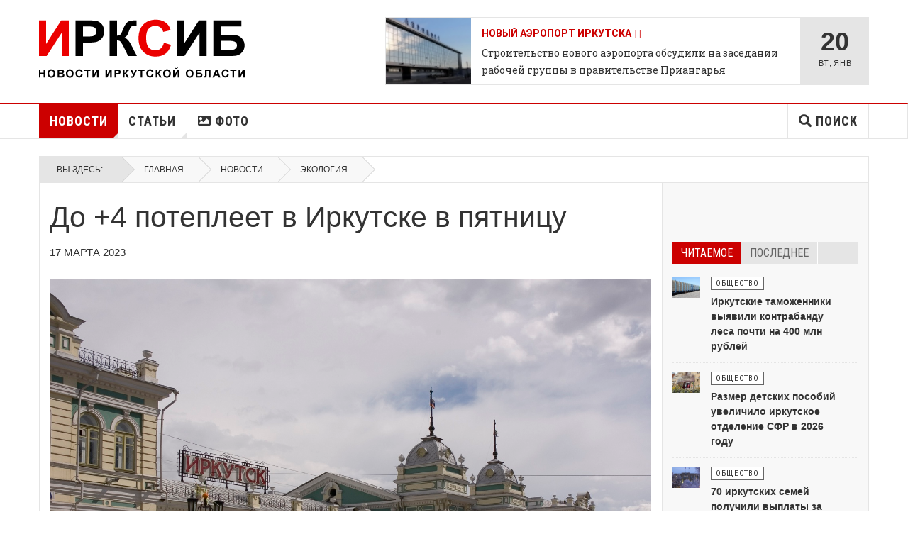

--- FILE ---
content_type: text/html; charset=utf-8
request_url: https://irksib.ru/allnews/75-ekologiya/37133-do-4-potepleet-v-irkutske-v-pyatnitsu
body_size: 29396
content:

<!DOCTYPE html>
<html lang="ru-ru" dir="ltr"
	 class='layout-magazine com_content view-article itemid-271 j31 mm-hover cat-red'>
<head>
<link rel="alternate" type="application/rss+xml" title="Ирксиб - Новости" href="/index.php/rss?format=feed&type=rss" /> 
	<base href="https://irksib.ru/allnews/75-ekologiya/37133-do-4-potepleet-v-irkutske-v-pyatnitsu" />
	<meta http-equiv="content-type" content="text/html; charset=utf-8" />
	<meta name="description" content="Все новости Иркутска" />
	
	<title>ИркСиб - До +4 потеплеет в Иркутске в пятницу</title>
	<link href="/templates/ja_teline_v/favicon.ico" rel="shortcut icon" type="image/vnd.microsoft.icon" />
	<link href="/t3-assets/css/css-7dbda-57728.css" rel="stylesheet" type="text/css" media="all" />
	<link href="/t3-assets/css/css-118cc-04600.css" rel="stylesheet" type="text/css" media="all" />
	<link href="https://fonts.googleapis.com/css?family=PT+Mono" rel="stylesheet" type="text/css" />
	<link href="/t3-assets/css/css-4c4fa-90860.css" rel="stylesheet" type="text/css" media="all" />
	<script src="/t3-assets/js/js-2842d-04600.js" type="text/javascript"></script>
	<script type="text/javascript">

	var ja_base_uri = "";
var sfolder = '';jQuery(function($){ initTooltips(); $("body").on("subform-row-add", initTooltips); function initTooltips (event, container) { container = container || document;$(container).find(".hasTooltip").tooltip({"html": true,"container": "body"});} });
	</script>
	<link rel="image_src" href="https://irksib.ru/images/anews/1501/chasto/zd.jpg">
	<meta name="title" content="До +4 потеплеет в Иркутске в пятницу">

<meta property="og:type" content="article">
<meta property="og:title" content="До +4 потеплеет в Иркутске в пятницу">
<meta property="og:site_name" content="ИркСиб">
<meta property="og:description" content="Днем - без осадков.">
<meta property="og:url" content="https://irksib.ru/allnews/75-ekologiya/37133-do-4-potepleet-v-irkutske-v-pyatnitsu">
<meta property="og:determiner" content="the">
<meta property="og:locale" content="ru_RU">
<meta property="og:image" content="https://irksib.ru/images/anews/1501/chasto/zd.jpg"><meta property="og:image:width" content="200">
			<meta property="og:image:height" content="200">
<meta property="article:published_time" content="2023-03-17T00:09:16+08:00">
<meta property="article:modified_time" content="2023-03-17T00:09:16+08:00">
<meta property="article:section" content="Экология">
<meta name="twitter:card" content="summary_large_image">
<meta name="twitter:title" content="До +4 потеплеет в Иркутске в пятницу">
<meta name="twitter:description" content="Днем - без осадков.">
<meta name="twitter:image" content="https://irksib.ru/images/anews/1501/chasto/zd.jpg">
	<link rel="amphtml" href="https://irksib.ru/allnews/75-ekologiya/37133-do-4-potepleet-v-irkutske-v-pyatnitsu?tmpl=amp" />

	
<!-- META FOR IOS & HANDHELD -->
	<meta name="viewport" content="width=device-width, initial-scale=1.0, maximum-scale=1.0, user-scalable=no"/>
	<style type="text/stylesheet">
		@-webkit-viewport  { width: device-width; }
		@-moz-viewport   { width: device-width; }
		@-ms-viewport    { width: device-width; }
		@-o-viewport    { width: device-width; }
		@viewport      { width: device-width; }

	</style>
	<style type="text/css">
		@media screen and (min-width: 600px) {
			.art_icons_social_icons_mobile {
				display: none;
			}
		}
		@media screen and (max-width: 600px) {
			.sharing-tools {
				display: none;
			}
		}
		@media screen and (max-width: 992px) {
			.ym-advanced-informer {
				margin-top: 0 !important;
			}
		}
		@media screen and (min-width: 400px) {
			.bannergroup-article-bottom-banner {
				display: none;
			}
		}

	</style>
	<script type="text/javascript">
		//<![CDATA[
		if (navigator.userAgent.match(/IEMobile\/10\.0/)) {
			var msViewportStyle = document.createElement("style");
			msViewportStyle.appendChild(
				document.createTextNode("@-ms-viewport{width:auto!important}")
			);
			document.getElementsByTagName("head")[0].appendChild(msViewportStyle);
		}
		//]]>
	</script>
<meta name="HandheldFriendly" content="true"/>
<meta name="apple-mobile-web-app-capable" content="YES"/>
<!-- //META FOR IOS & HANDHELD -->


<link rel="preload" as="style" onload="this.rel='stylesheet'" href="https://use.fontawesome.com/releases/v5.0.13/css/all.css" integrity="sha384-DNOHZ68U8hZfKXOrtjWvjxusGo9WQnrNx2sqG0tfsghAvtVlRW3tvkXWZh58N9jp" crossorigin="anonymous">

<!-- GOOGLE FONTS -->
<link rel="preload" as="style" onload="this.rel='stylesheet'" href='https://fonts.googleapis.com/css?family=Roboto:400,400italic,300,300italic,700,700italic' type='text/css'>
<link rel="preload" as="style" onload="this.rel='stylesheet'" href='https://fonts.googleapis.com/css?family=Roboto+Slab:400,300,700' type='text/css'>
<link rel="preload" as="style" onload="this.rel='stylesheet'" href='https://fonts.googleapis.com/css?family=Roboto+Condensed:700,400' type='text/css'>
<!--//GOOGLE FONTS -->


<!-- Le HTML5 shim and media query for IE8 support -->
<!--[if lt IE 9]>
<script src="//html5shim.googlecode.com/svn/trunk/html5.js"></script>
<script type="text/javascript" src="/plugins/system/t3/base-bs3/js/respond.min.js"></script>
<![endif]-->

<!-- You can add Google Analytics here or use T3 Injection feature -->

	</head>

<body>
<script>
  (function(i,s,o,g,r,a,m){i['GoogleAnalyticsObject']=r;i[r]=i[r]||function(){
  (i[r].q=i[r].q||[]).push(arguments)},i[r].l=1*new Date();a=s.createElement(o),
  m=s.getElementsByTagName(o)[0];a.async=1;a.src=g;m.parentNode.insertBefore(a,m)
  })(window,document,'script','//www.google-analytics.com/analytics.js','ga');

  ga('create', 'UA-59158230-1', 'auto');
  ga('send', 'pageview');
</script>

<!--noindex--><!-- Yandex.Metrika counter --><script type="text/javascript">(function (d, w, c) { (w[c] = w[c] || []).push(function() { try { w.yaCounter35362170 = new Ya.Metrika({id:35362170, clickmap:true, trackLinks:true, accurateTrackBounce:true, webvisor:true}); } catch(e) {} }); var n = d.getElementsByTagName("script")[0], s = d.createElement("script"), f = function () { n.parentNode.insertBefore(s, n); }; s.type = "text/javascript"; s.async = true; s.src = (d.location.protocol == "https:" ? "https:" : "http:") + "//mc.yandex.ru/metrika/watch.js"; if (w.opera == "[object Opera]") { d.addEventListener("DOMContentLoaded", f); } else { f(); } })(document, window, "yandex_metrika_callbacks");</script><noscript><div><img src="//mc.yandex.ru/watch/35362170" style="position:absolute; left:-9999px;" alt="" /></div></noscript><!-- /Yandex.Metrika counter --><!--/noindex-->

<div class="t3-wrapper"> <!-- Need this wrapper for off-canvas menu. Remove if you don't use of-canvas -->

 


	
<!-- HEADER -->
<header id="t3-header" class="t3-header">
	<div class="container">
		<div class="row">

			<div class="col-md-5 header-left">

				<!-- OFF CANVAS TOGGLE -->
				
<button class="btn btn-default off-canvas-toggle" type="button" data-pos="left" data-nav="#t3-off-canvas" data-effect="off-canvas-effect-1">
 <i class="fa fa-bars"></i>
</button>

<div id="t3-off-canvas" class="t3-off-canvas">

 <div class="t3-off-canvas-header">
  <h2 class="t3-off-canvas-header-title">Меню</h2>
  <button type="button" class="close" data-dismiss="modal" aria-hidden="true">&times;</button>
 </div>

 <div class="t3-off-canvas-body">
  <div class="t3-module module " id="Mod216"><div class="module-inner"><div class="module-ct"><ul class="nav nav-pills nav-stacked menu">
<li class="item-271 current active"><a href="/allnews" class="nav-icon nav-magazine">Новости</a></li><li class="item-142"><a href="/articles" class="nav-icon nav-blog">Статьи</a></li><li class="item-273"><a href="/gallery" class="nav-icon nav-gallery">Фото </a></li><li class="item-272"><a href="/searching" class="nav-icon nav-searching">Поиск</a></li></ul>
</div></div></div>
 </div>

</div>

				<!-- // OFF CANVAS TOGGLE -->

				<!-- LOGO -->
				<div class="logo">
					<div class="logo-image logo-control">
						<a href="/" title="ИРКСИБ">
															<img class="logo-img" src="/images/i/logo.png" alt="ИРКСИБ" />
																						<img class="logo-img-sm" src="/images/i/logo_small.png" alt="ИРКСИБ" />
														<span>ИРКСИБ</span>
						</a>
						<small class="site-slogan">Главные новости Иркутска и Иркутской области</small>
					</div>
				</div>
				<!-- //LOGO -->

			</div>

			<!-- HEADER RIGHT -->
			<div class="col-md-7 header-right">
				<div class="header-right-inner">

					<div class="col trending ">
						
<div class="magazine-links">

	<div class="carousel slide carousel-fade" data-ride="carousel" data-interval="5000">

		<!-- Wrapper for slides -->
		<div class="carousel-inner" role="listbox">
						<div class="item active">
				<div class="magazine-item link-item topic-item">

	<div class="col col-media">
		<div class="pull-left item-image" itemprop="image">

   <a href="/55270-novyj-aeroport-irkutska" itemprop="url">
 	  <img  src="/media/jact/small/images/anews/1501/chasto/4964.jpg" alt="" itemprop="thumbnailUrl"/>
   </a>
 </div>
	</div>

	<div class="col col-content">

		
		
			<div class="article-title">

							<h3 itemprop="name">
											<a href="/55270-novyj-aeroport-irkutska" itemprop="url">
						Новый аэропорт Иркутска</a>
									</h3>
			
											</div>
	
						<a href="/allnews/12-social/56078-stroitelstvo-novogo-aeroporta-obsudili-na-zasedanii-rabochej-gruppy-v-pravitelstve-priangarya" itemprop="url">
					Строительство нового аэропорта обсудили на заседании рабочей группы в правительстве Приангарья</a>
				
			</div>
</div>			</div>
						<div class="item ">
				<div class="magazine-item link-item topic-item">

	<div class="col col-media">
		<div class="pull-left item-image" itemprop="image">

   <a href="/54670-vzryv-gaza-v-angarske" itemprop="url">
 	  <img  src="/media/jact/small/images/anews/002/149/029.jpg" alt="" itemprop="thumbnailUrl"/>
   </a>
 </div>
	</div>

	<div class="col col-content">

		
		
			<div class="article-title">

							<h3 itemprop="name">
											<a href="/54670-vzryv-gaza-v-angarske" itemprop="url">
						Взрыв газа в Ангарске</a>
									</h3>
			
											</div>
	
						<a href="/allnews/12-social/56274-postradavshuyu-ot-vzryva-gaza-mnogoetazhku-v-angarske-kapitalno-otremontiruyut" itemprop="url">
					Пострадавшую от взрыва газа многоэтажку в Ангарске капитально отремонтируют</a>
				
			</div>
</div>			</div>
					</div>
	</div>
</div>

					</div>

					<div class="col calendar">
						<div class="col-inner">
							<span class="number date">20</span>
							<div class="text">
								<span class="day">Вт</span>, <span class="month">янв</span>
							</div>
						</div>
					</div>

					
				</div>
			</div>
			<!-- // HEADER RIGHT -->

		</div>
	</div>
</header>
<!-- // HEADER -->


 
<!-- MAIN NAVIGATION -->
<nav id="t3-mainnav" class="wrap navbar navbar-default t3-mainnav">
	<div class="container">

		<!-- Brand and toggle get grouped for better mobile display -->
		<div class="navbar-header">
					</div>

		
		<div class="t3-navbar navbar-collapse collapse">
			<div class="t3-megamenu animate fading" data-duration="400" data-responsive="true">
<ul itemscope itemtype="http://www.schema.org/SiteNavigationElement" class="nav navbar-nav level0">
<li itemprop='name' class="current active dropdown mega mega-align-justify" data-id="271" data-level="1" data-alignsub="justify">
<a itemprop='url' class="nav-icon nav-magazine dropdown-toggle" href="/allnews"  data-target="#" data-toggle="dropdown">Новости <em class="caret"></em></a>

<div class="nav-child dropdown-menu mega-dropdown-menu col-xs-12" ><div class="mega-dropdown-inner">
<div class="row">
<div class="col-xs-2 mega-col-module mega-left hidden-collapse" data-width="2" data-position="140" data-class="mega-left" data-hidewcol="1"><div class="mega-inner">
<div class="t3-module module " id="Mod140"><div class="module-inner"><h3 class="module-title "><span>Категории новостей</span></h3><div class="module-ct"><ul class="categories-module mod-list">
	<li> 		<h4>
		<a href="/allnews/12-social">
		Общество					</a>
		</h4>

					</li>
	<li> 		<h4>
		<a href="/allnews/13-incients">
		Происшествия					</a>
		</h4>

					</li>
	<li> 		<h4>
		<a href="/allnews/14-culture">
		Культура					</a>
		</h4>

					</li>
	<li> 		<h4>
		<a href="/allnews/15-politics">
		Политика					</a>
		</h4>

					</li>
	<li> 		<h4>
		<a href="/allnews/16-economics">
		Экономика					</a>
		</h4>

					</li>
	<li> 		<h4>
		<a href="/allnews/17-sport">
		Спорт					</a>
		</h4>

					</li>
	<li> 		<h4>
		<a href="/allnews/75-ekologiya">
		Экология					</a>
		</h4>

					</li>
	<li> 		<h4>
		<a href="/allnews/76-turizm">
		Туризм					</a>
		</h4>

					</li>
	<li> 		<h4>
		<a href="/allnews/77-zhkkh">
		ЖКХ					</a>
		</h4>

					</li>
	<li> 		<h4>
		<a href="/allnews/78-transport">
		Транспорт					</a>
		</h4>

					</li>
	<li> 		<h4>
		<a href="/allnews/405-partner-news">
		Новости партнеров					</a>
		</h4>

					</li>
	<li> 		<h4>
		<a href="/allnews/413-meditsina">
		Медицина					</a>
		</h4>

					</li>
	<li> 		<h4>
		<a href="/allnews/414-selskoe-khozyajstvo">
		Сельское хозяйство					</a>
		</h4>

					</li>
</ul>
</div></div></div>
</div></div>
<div class="col-xs-10 mega-col-module mega-right" data-width="10" data-position="146" data-class="mega-right"><div class="mega-inner">
<div class="t3-module module " id="Mod146"><div class="module-inner"><h3 class="module-title "><span>Последние новости</span></h3><div class="module-ct"><div class="section-inner ">

  <div class="category-module magazine-links">
    <ul class="item-list grid-view">
              <li class="item">
          <div class="magazine-item link-item" itemscope itemtype="http://schema.org/Article">
	<div class="col col-media">
		<div class="pull-left item-image" itemprop="image">

   <a href="/allnews/12-social/56713-rezhim-povyshennoj-gotovnosti-iz-za-ekstremalnykh-kholodov-dejstvuet-v-irkutske" itemprop="url">
 	  <img  src="/media/jact/small/images/anews/1501/chasto/adm3.jpg" alt="" itemprop="thumbnailUrl"/>
   </a>
 </div>
	</div>

	<div class="col col-content">
					<aside class="article-aside">
							<span class="category-name cat-blue" title="Категория: ">
				<a href="/allnews/12-social" ><span itemprop="genre">Общество</span></a>			</span>					<dl class="article-info muted">

		
			<dt class="article-info-term">
													Подробности							</dt>
   <dd class="hidden"></dd>
			
			
			
										<dd class="published">
				<i class="icon-calendar"></i>
				<time datetime="2026-01-19T19:46:12+08:00" itemprop="datePublished">
					янв 19 2026				</time>
			</dd>			
					
					
			
						</dl>
			</aside>
		
		
			<div class="article-title">

							<h3 itemprop="name">
											<a href="/allnews/12-social/56713-rezhim-povyshennoj-gotovnosti-iz-za-ekstremalnykh-kholodov-dejstvuet-v-irkutske" itemprop="url">
						Режим повышенной готовности из-за экстремальных холодов действует в Иркутске</a>
									</h3>
			
											</div>
	
			</div>
</div>        </li>
              <li class="item">
          <div class="magazine-item link-item" itemscope itemtype="http://schema.org/Article">
	<div class="col col-media">
		<div class="pull-left item-image" itemprop="image">

   <a href="/allnews/14-culture/56712-moleben-i-osvyashchenie-vody-proveli-na-irkutskom-zalive-yakobi-v-den-kreshcheniya-gospodnya" itemprop="url">
 	  <img  src="/media/jact/small/images/anews/002/62/04/030.jpg" alt="" itemprop="thumbnailUrl"/>
   </a>
 </div>
	</div>

	<div class="col col-content">
					<aside class="article-aside">
							<span class="category-name cat-orange" title="Категория: ">
				<a href="/allnews/14-culture" ><span itemprop="genre">Культура</span></a>			</span>					<dl class="article-info muted">

		
			<dt class="article-info-term">
													Подробности							</dt>
   <dd class="hidden"></dd>
			
			
			
										<dd class="published">
				<i class="icon-calendar"></i>
				<time datetime="2026-01-19T17:43:29+08:00" itemprop="datePublished">
					янв 19 2026				</time>
			</dd>			
					
					
			
						</dl>
			</aside>
		
		
			<div class="article-title">

							<h3 itemprop="name">
											<a href="/allnews/14-culture/56712-moleben-i-osvyashchenie-vody-proveli-na-irkutskom-zalive-yakobi-v-den-kreshcheniya-gospodnya" itemprop="url">
						Молебен и освящение воды провели на иркутском заливе Якоби в день Крещения Господня</a>
									</h3>
			
											</div>
	
			</div>
</div>        </li>
              <li class="item">
          <div class="magazine-item link-item" itemscope itemtype="http://schema.org/Article">
	<div class="col col-media">
		<div class="pull-left item-image" itemprop="image">

   <a href="/allnews/12-social/56711-na-platforme-dobro-rf-zaregistrirovalis-uzhe-pochti-80-tysyach-zhitelej-priangarya" itemprop="url">
 	  <img  src="/media/jact/small/images/anews/002/62/04/031.jpg" alt="" itemprop="thumbnailUrl"/>
   </a>
 </div>
	</div>

	<div class="col col-content">
					<aside class="article-aside">
							<span class="category-name cat-blue" title="Категория: ">
				<a href="/allnews/12-social" ><span itemprop="genre">Общество</span></a>			</span>					<dl class="article-info muted">

		
			<dt class="article-info-term">
													Подробности							</dt>
   <dd class="hidden"></dd>
			
			
			
										<dd class="published">
				<i class="icon-calendar"></i>
				<time datetime="2026-01-19T17:36:50+08:00" itemprop="datePublished">
					янв 19 2026				</time>
			</dd>			
					
					
			
						</dl>
			</aside>
		
		
			<div class="article-title">

							<h3 itemprop="name">
											<a href="/allnews/12-social/56711-na-platforme-dobro-rf-zaregistrirovalis-uzhe-pochti-80-tysyach-zhitelej-priangarya" itemprop="url">
						На платформе Добро.рф зарегистрировались уже почти 80 тысяч жителей Приангарья</a>
									</h3>
			
											</div>
	
			</div>
</div>        </li>
              <li class="item">
          <div class="magazine-item link-item" itemscope itemtype="http://schema.org/Article">
	<div class="col col-media">
		<div class="pull-left item-image" itemprop="image">

   <a href="/allnews/14-culture/56710-proekt-oblastnogo-khudozhestvennogo-muzeya-po-rabote-s-semyami-stal-odnim-iz-luchshikh-v-rossii" itemprop="url">
 	  <img  src="/media/jact/small/images/anews/002/62/04/032.jpg" alt="" itemprop="thumbnailUrl"/>
   </a>
 </div>
	</div>

	<div class="col col-content">
					<aside class="article-aside">
							<span class="category-name cat-orange" title="Категория: ">
				<a href="/allnews/14-culture" ><span itemprop="genre">Культура</span></a>			</span>					<dl class="article-info muted">

		
			<dt class="article-info-term">
													Подробности							</dt>
   <dd class="hidden"></dd>
			
			
			
										<dd class="published">
				<i class="icon-calendar"></i>
				<time datetime="2026-01-19T17:14:37+08:00" itemprop="datePublished">
					янв 19 2026				</time>
			</dd>			
					
					
			
						</dl>
			</aside>
		
		
			<div class="article-title">

							<h3 itemprop="name">
											<a href="/allnews/14-culture/56710-proekt-oblastnogo-khudozhestvennogo-muzeya-po-rabote-s-semyami-stal-odnim-iz-luchshikh-v-rossii" itemprop="url">
						Проект областного художественного музея по работе с семьями стал одним из лучших в России</a>
									</h3>
			
											</div>
	
			</div>
</div>        </li>
              <li class="item">
          <div class="magazine-item link-item" itemscope itemtype="http://schema.org/Article">
	<div class="col col-media">
		<div class="pull-left item-image" itemprop="image">

   <a href="/allnews/78-transport/56709-glavgosekspertiza-rossii-vydala-polozhitelnoe-zaklyuchenie-na-proektnuyu-dokumentatsiyu-po-kapremontu-vpp-aeroporta-ust-kuta" itemprop="url">
 	  <img  src="/media/jact/small/images/anews/002/62/04/033.jpg" alt="" itemprop="thumbnailUrl"/>
   </a>
 </div>
	</div>

	<div class="col col-content">
					<aside class="article-aside">
							<span class="category-name cat-blue" title="Категория: ">
				<a href="/allnews/78-transport" ><span itemprop="genre">Транспорт</span></a>			</span>					<dl class="article-info muted">

		
			<dt class="article-info-term">
													Подробности							</dt>
   <dd class="hidden"></dd>
			
			
			
										<dd class="published">
				<i class="icon-calendar"></i>
				<time datetime="2026-01-19T15:17:55+08:00" itemprop="datePublished">
					янв 19 2026				</time>
			</dd>			
					
					
			
						</dl>
			</aside>
		
		
			<div class="article-title">

							<h3 itemprop="name">
											<a href="/allnews/78-transport/56709-glavgosekspertiza-rossii-vydala-polozhitelnoe-zaklyuchenie-na-proektnuyu-dokumentatsiyu-po-kapremontu-vpp-aeroporta-ust-kuta" itemprop="url">
						Главгосэкспертиза России выдала положительное заключение на проектную документацию по капремонту ВПП аэропорта Усть-Кута</a>
									</h3>
			
											</div>
	
			</div>
</div>        </li>
              <li class="item">
          <div class="magazine-item link-item" itemscope itemtype="http://schema.org/Article">
	<div class="col col-media">
		<div class="pull-left item-image" itemprop="image">

   <a href="/allnews/12-social/56708-igor-kobzev-naznachil-svoim-zamestitelem-general-majora-aleksandra-shuvaeva" itemprop="url">
 	  <img  src="/media/jact/small/images/anews/002/62/04/034.jpg" alt="" itemprop="thumbnailUrl"/>
   </a>
 </div>
	</div>

	<div class="col col-content">
					<aside class="article-aside">
							<span class="category-name cat-blue" title="Категория: ">
				<a href="/allnews/12-social" ><span itemprop="genre">Общество</span></a>			</span>					<dl class="article-info muted">

		
			<dt class="article-info-term">
													Подробности							</dt>
   <dd class="hidden"></dd>
			
			
			
										<dd class="published">
				<i class="icon-calendar"></i>
				<time datetime="2026-01-19T15:09:46+08:00" itemprop="datePublished">
					янв 19 2026				</time>
			</dd>			
					
					
			
						</dl>
			</aside>
		
		
			<div class="article-title">

							<h3 itemprop="name">
											<a href="/allnews/12-social/56708-igor-kobzev-naznachil-svoim-zamestitelem-general-majora-aleksandra-shuvaeva" itemprop="url">
						Игорь Кобзев назначил своим заместителем генерал-майора Александра Шуваева</a>
									</h3>
			
											</div>
	
			</div>
</div>        </li>
              <li class="item">
          <div class="magazine-item link-item" itemscope itemtype="http://schema.org/Article">
	<div class="col col-media">
		<div class="pull-left item-image" itemprop="image">

   <a href="/allnews/13-incients/56707-gotovyashchegosya-k-teraktu-irkutyanina-zaderzhali-politsejskie" itemprop="url">
 	  <img  src="/media/jact/small/images/anews/002/62/04/035.jpg" alt="" itemprop="thumbnailUrl"/>
   </a>
 </div>
	</div>

	<div class="col col-content">
					<aside class="article-aside">
							<span class="category-name cat-red" title="Категория: ">
				<a href="/allnews/13-incients" ><span itemprop="genre">Происшествия</span></a>			</span>					<dl class="article-info muted">

		
			<dt class="article-info-term">
													Подробности							</dt>
   <dd class="hidden"></dd>
			
			
			
										<dd class="published">
				<i class="icon-calendar"></i>
				<time datetime="2026-01-19T15:03:21+08:00" itemprop="datePublished">
					янв 19 2026				</time>
			</dd>			
					
					
			
						</dl>
			</aside>
		
		
			<div class="article-title">

							<h3 itemprop="name">
											<a href="/allnews/13-incients/56707-gotovyashchegosya-k-teraktu-irkutyanina-zaderzhali-politsejskie" itemprop="url">
						Готовящегося к теракту иркутянина задержали полицейские</a>
									</h3>
			
											</div>
	
			</div>
</div>        </li>
              <li class="item">
          <div class="magazine-item link-item" itemscope itemtype="http://schema.org/Article">
	<div class="col col-media">
		<div class="pull-left item-image" itemprop="image">

   <a href="/allnews/12-social/56706-fejkhoa-zatsvela-v-botanicheskom-sadu-igu-v-seredine-zimy" itemprop="url">
 	  <img  src="/media/jact/small/images/anews/002/62/04/036.jpg" alt="" itemprop="thumbnailUrl"/>
   </a>
 </div>
	</div>

	<div class="col col-content">
					<aside class="article-aside">
							<span class="category-name cat-blue" title="Категория: ">
				<a href="/allnews/12-social" ><span itemprop="genre">Общество</span></a>			</span>					<dl class="article-info muted">

		
			<dt class="article-info-term">
													Подробности							</dt>
   <dd class="hidden"></dd>
			
			
			
										<dd class="published">
				<i class="icon-calendar"></i>
				<time datetime="2026-01-19T13:57:40+08:00" itemprop="datePublished">
					янв 19 2026				</time>
			</dd>			
					
					
			
						</dl>
			</aside>
		
		
			<div class="article-title">

							<h3 itemprop="name">
											<a href="/allnews/12-social/56706-fejkhoa-zatsvela-v-botanicheskom-sadu-igu-v-seredine-zimy" itemprop="url">
						Фейхоа зацвела в ботаническом саду ИГУ в середине зимы</a>
									</h3>
			
											</div>
	
			</div>
</div>        </li>
              <li class="item">
          <div class="magazine-item link-item" itemscope itemtype="http://schema.org/Article">
	<div class="col col-media">
		<div class="pull-left item-image" itemprop="image">

   <a href="/allnews/12-social/56705-edinyj-kontakt-tsentr-regionalnogo-pravitelstva-otkryl-goryachuyu-liniyu-po-konsultatsij-o-sluzhbe-v-vojskakh-bespilotnykh-sistem" itemprop="url">
 	  <img  src="/media/jact/small/images/anews/002/62/04/037.jpg" alt="" itemprop="thumbnailUrl"/>
   </a>
 </div>
	</div>

	<div class="col col-content">
					<aside class="article-aside">
							<span class="category-name cat-blue" title="Категория: ">
				<a href="/allnews/12-social" ><span itemprop="genre">Общество</span></a>			</span>					<dl class="article-info muted">

		
			<dt class="article-info-term">
													Подробности							</dt>
   <dd class="hidden"></dd>
			
			
			
										<dd class="published">
				<i class="icon-calendar"></i>
				<time datetime="2026-01-19T12:31:37+08:00" itemprop="datePublished">
					янв 19 2026				</time>
			</dd>			
					
					
			
						</dl>
			</aside>
		
		
			<div class="article-title">

							<h3 itemprop="name">
											<a href="/allnews/12-social/56705-edinyj-kontakt-tsentr-regionalnogo-pravitelstva-otkryl-goryachuyu-liniyu-po-konsultatsij-o-sluzhbe-v-vojskakh-bespilotnykh-sistem" itemprop="url">
						Единый контакт-центр регионального правительства открыл горячую линию по консультации о службе в Войсках беспилотных систем</a>
									</h3>
			
											</div>
	
			</div>
</div>        </li>
          </ul>
  </div>
</div></div></div></div>
</div></div>
</div>
</div></div>
</li>
<li itemprop='name' class="dropdown mega mega-align-justify" data-id="142" data-level="1" data-alignsub="justify">
<a itemprop='url' class="nav-icon nav-blog dropdown-toggle" href="/articles"  data-target="#" data-toggle="dropdown">Статьи <em class="caret"></em></a>

<div class="nav-child dropdown-menu mega-dropdown-menu col-xs-12" ><div class="mega-dropdown-inner">
<div class="row">
<div class="col-xs-2 mega-col-module mega-left" data-width="2" data-position="171" data-class="mega-left"><div class="mega-inner">
<div class="t3-module module " id="Mod171"><div class="module-inner"><h3 class="module-title "><span>Категории статей</span></h3><div class="module-ct"><ul class="categories-module mod-list">
	<li> 		<h4>
		<a href="/articles/56-problems">
		Проблема					</a>
		</h4>

					</li>
	<li> 		<h4>
		<a href="/articles/57-important">
		Актуально					</a>
		</h4>

					</li>
	<li> 		<h4>
		<a href="/articles/58-situation">
		Ситуация					</a>
		</h4>

					</li>
	<li> 		<h4>
		<a href="/articles/59-report">
		Репортаж					</a>
		</h4>

					</li>
	<li> 		<h4>
		<a href="/articles/72-interview">
		Интервью					</a>
		</h4>

					</li>
	<li> 		<h4>
		<a href="/articles/73-opinions">
		Мнения					</a>
		</h4>

					</li>
	<li> 		<h4>
		<a href="/articles/411-sdelano-u-nas">
		Сделано у нас					</a>
		</h4>

					</li>
</ul>
</div></div></div>
</div></div>
<div class="col-xs-10 mega-col-module mega-right" data-width="10" data-position="170" data-class="mega-right"><div class="mega-inner">
<div class="t3-module module " id="Mod170"><div class="module-inner"><h3 class="module-title "><span>Последние статьи</span></h3><div class="module-ct"><div class="section-inner ">

  <div class="category-module magazine-links">
    <ul class="item-list grid-view">
              <li class="item">
          <div class="magazine-item link-item" itemscope itemtype="http://schema.org/Article">
	<div class="col col-media">
		<div class="pull-left item-image" itemprop="image">

   <a href="/articles/57-important/56376-bolshe-komforta-chto-blagoustroili-v-irkutske-v-2025-godu" itemprop="url">
 	  <img  src="/media/jact/small/images/anews/002/156/5463121413679481558.jpg" alt="" itemprop="thumbnailUrl"/>
   </a>
 </div>
	</div>

	<div class="col col-content">
					<aside class="article-aside">
							<span class="category-name cat-cyan" title="Категория: ">
				<a href="/articles/57-important" ><span itemprop="genre">Актуально</span></a>			</span>					<dl class="article-info muted">

		
			<dt class="article-info-term">
													Подробности							</dt>
   <dd class="hidden"></dd>
			
			
			
										<dd class="published">
				<i class="icon-calendar"></i>
				<time datetime="2025-12-17T13:25:40+08:00" itemprop="datePublished">
					дек 17 2025				</time>
			</dd>			
					
					
			
						</dl>
			</aside>
		
		
			<div class="article-title">

							<h3 itemprop="name">
											<a href="/articles/57-important/56376-bolshe-komforta-chto-blagoustroili-v-irkutske-v-2025-godu" itemprop="url">
						Больше комфорта: Что благоустроили в Иркутске в 2025 году</a>
									</h3>
			
											</div>
	
			</div>
</div>        </li>
              <li class="item">
          <div class="magazine-item link-item" itemscope itemtype="http://schema.org/Article">
	<div class="col col-media">
		<div class="pull-left item-image" itemprop="image">

   <a href="/articles/57-important/56325-svyshe-30-kilometrov-kakie-ulitsy-zatronul-kompleksnyj-remont-dorog-v-irkutske" itemprop="url">
 	  <img  src="/media/jact/small/images/anews/002/156/img_8089.jpeg" alt="" itemprop="thumbnailUrl"/>
   </a>
 </div>
	</div>

	<div class="col col-content">
					<aside class="article-aside">
							<span class="category-name cat-cyan" title="Категория: ">
				<a href="/articles/57-important" ><span itemprop="genre">Актуально</span></a>			</span>					<dl class="article-info muted">

		
			<dt class="article-info-term">
													Подробности							</dt>
   <dd class="hidden"></dd>
			
			
			
										<dd class="published">
				<i class="icon-calendar"></i>
				<time datetime="2025-12-15T14:23:45+08:00" itemprop="datePublished">
					дек 15 2025				</time>
			</dd>			
					
					
			
						</dl>
			</aside>
		
		
			<div class="article-title">

							<h3 itemprop="name">
											<a href="/articles/57-important/56325-svyshe-30-kilometrov-kakie-ulitsy-zatronul-kompleksnyj-remont-dorog-v-irkutske" itemprop="url">
						Свыше 30 километров: Какие улицы затронул комплексный ремонт дорог в Иркутске</a>
									</h3>
			
											</div>
	
			</div>
</div>        </li>
              <li class="item">
          <div class="magazine-item link-item" itemscope itemtype="http://schema.org/Article">
	<div class="col col-media">
		<div class="pull-left item-image" itemprop="image">

   <a href="/articles/57-important/55878-predvaritelnye-itogi-goda-podveli-vo-vsekh-chetyrekh-okrugakh-irkutska" itemprop="url">
 	  <img  src="/media/jact/small/images/anews/1501/chasto/zima1.jpg" alt="" itemprop="thumbnailUrl"/>
   </a>
 </div>
	</div>

	<div class="col col-content">
					<aside class="article-aside">
							<span class="category-name cat-cyan" title="Категория: ">
				<a href="/articles/57-important" ><span itemprop="genre">Актуально</span></a>			</span>					<dl class="article-info muted">

		
			<dt class="article-info-term">
													Подробности							</dt>
   <dd class="hidden"></dd>
			
			
			
										<dd class="published">
				<i class="icon-calendar"></i>
				<time datetime="2025-11-20T15:28:28+08:00" itemprop="datePublished">
					нояб 20 2025				</time>
			</dd>			
					
					
			
						</dl>
			</aside>
		
		
			<div class="article-title">

							<h3 itemprop="name">
											<a href="/articles/57-important/55878-predvaritelnye-itogi-goda-podveli-vo-vsekh-chetyrekh-okrugakh-irkutska" itemprop="url">
						Предварительные итоги года подвели во всех четырех округах Иркутска </a>
									</h3>
			
											</div>
	
			</div>
</div>        </li>
              <li class="item">
          <div class="magazine-item link-item" itemscope itemtype="http://schema.org/Article">
	<div class="col col-media">
		<div class="pull-left item-image" itemprop="image">

   <a href="/articles/57-important/55423-my-mozhem-rabotat-s-operezheniem-srokov-v-irkutske-prodolzhaetsya-stroitelstvo-munitsipalnykh-ob-ektov-obrazovaniya" itemprop="url">
 	  <img  src="/media/jact/small/images/anews/002/153/p1270430.jpg" alt="" itemprop="thumbnailUrl"/>
   </a>
 </div>
	</div>

	<div class="col col-content">
					<aside class="article-aside">
							<span class="category-name cat-cyan" title="Категория: ">
				<a href="/articles/57-important" ><span itemprop="genre">Актуально</span></a>			</span>					<dl class="article-info muted">

		
			<dt class="article-info-term">
													Подробности							</dt>
   <dd class="hidden"></dd>
			
			
			
										<dd class="published">
				<i class="icon-calendar"></i>
				<time datetime="2025-10-24T18:26:14+08:00" itemprop="datePublished">
					окт 24 2025				</time>
			</dd>			
					
					
			
						</dl>
			</aside>
		
		
			<div class="article-title">

							<h3 itemprop="name">
											<a href="/articles/57-important/55423-my-mozhem-rabotat-s-operezheniem-srokov-v-irkutske-prodolzhaetsya-stroitelstvo-munitsipalnykh-ob-ektov-obrazovaniya" itemprop="url">
						«Мы можем работать с опережением сроков»: В Иркутске продолжается строительство муниципальных объектов образования</a>
									</h3>
			
											</div>
	
			</div>
</div>        </li>
              <li class="item">
          <div class="magazine-item link-item" itemscope itemtype="http://schema.org/Article">
	<div class="col col-media">
		<div class="pull-left item-image" itemprop="image">

   <a href="/articles/57-important/55178-meriya-poryadka-1300-irkutyan-poluchat-novoe-zhile-v-ramkakh-krt-znamenskogo-predmestya" itemprop="url">
 	  <img  src="/media/jact/small/images/anews/1501/chasto/adm18.jpg" alt="" itemprop="thumbnailUrl"/>
   </a>
 </div>
	</div>

	<div class="col col-content">
					<aside class="article-aside">
							<span class="category-name cat-cyan" title="Категория: ">
				<a href="/articles/57-important" ><span itemprop="genre">Актуально</span></a>			</span>					<dl class="article-info muted">

		
			<dt class="article-info-term">
													Подробности							</dt>
   <dd class="hidden"></dd>
			
			
			
										<dd class="published">
				<i class="icon-calendar"></i>
				<time datetime="2025-10-13T10:18:21+08:00" itemprop="datePublished">
					окт 13 2025				</time>
			</dd>			
					
					
			
						</dl>
			</aside>
		
		
			<div class="article-title">

							<h3 itemprop="name">
											<a href="/articles/57-important/55178-meriya-poryadka-1300-irkutyan-poluchat-novoe-zhile-v-ramkakh-krt-znamenskogo-predmestya" itemprop="url">
						Мэрия: Порядка 1300 иркутян получат новое жилье в рамках КРТ Знаменского предместья</a>
									</h3>
			
											</div>
	
			</div>
</div>        </li>
              <li class="item">
          <div class="magazine-item link-item" itemscope itemtype="http://schema.org/Article">
	<div class="col col-media">
		<div class="pull-left item-image" itemprop="image">

   <a href="/articles/57-important/54909-yunykh-zhitelej-priangarya-uchat-otvetstvennosti-na-dorogakh-v-ramkakh-kampanii-prodvizhenie-bezopasnosti" itemprop="url">
 	  <img  src="/media/jact/small/images/anews/002/151/11114343434303.jpg" alt="" itemprop="thumbnailUrl"/>
   </a>
 </div>
	</div>

	<div class="col col-content">
					<aside class="article-aside">
							<span class="category-name cat-cyan" title="Категория: ">
				<a href="/articles/57-important" ><span itemprop="genre">Актуально</span></a>			</span>					<dl class="article-info muted">

		
			<dt class="article-info-term">
													Подробности							</dt>
   <dd class="hidden"></dd>
			
			
			
										<dd class="published">
				<i class="icon-calendar"></i>
				<time datetime="2025-09-27T08:54:27+08:00" itemprop="datePublished">
					сен 27 2025				</time>
			</dd>			
					
					
			
						</dl>
			</aside>
		
		
			<div class="article-title">

							<h3 itemprop="name">
											<a href="/articles/57-important/54909-yunykh-zhitelej-priangarya-uchat-otvetstvennosti-na-dorogakh-v-ramkakh-kampanii-prodvizhenie-bezopasnosti" itemprop="url">
						Юных жителей Приангарья учат ответственности на дорогах в рамках кампании «ПРОДВИЖЕНИЕ БЕЗОПАСНОСТИ»</a>
									</h3>
			
											</div>
	
			</div>
</div>        </li>
              <li class="item">
          <div class="magazine-item link-item" itemscope itemtype="http://schema.org/Article">
	<div class="col col-media">
		<div class="pull-left item-image" itemprop="image">

   <a href="/articles/57-important/54784-natsionalnyj-i-mirovoj-rekordy-po-odnovremennoj-uborke-pribrezhnykh-territorij-ustanovil-proekt-360-energokholdinga-en" itemprop="url">
 	  <img  src="/media/jact/small/images/anews/002/149/0066.jpg" alt="" itemprop="thumbnailUrl"/>
   </a>
 </div>
	</div>

	<div class="col col-content">
					<aside class="article-aside">
							<span class="category-name cat-cyan" title="Категория: ">
				<a href="/articles/57-important" ><span itemprop="genre">Актуально</span></a>			</span>					<dl class="article-info muted">

		
			<dt class="article-info-term">
													Подробности							</dt>
   <dd class="hidden"></dd>
			
			
			
										<dd class="published">
				<i class="icon-calendar"></i>
				<time datetime="2025-09-20T15:52:21+08:00" itemprop="datePublished">
					сен 20 2025				</time>
			</dd>			
					
					
			
						</dl>
			</aside>
		
		
			<div class="article-title">

							<h3 itemprop="name">
											<a href="/articles/57-important/54784-natsionalnyj-i-mirovoj-rekordy-po-odnovremennoj-uborke-pribrezhnykh-territorij-ustanovil-proekt-360-energokholdinga-en" itemprop="url">
						Национальный и мировой рекорды по одновременной уборке прибрежных территорий установил проект «360» энергохолдинга Эн+ </a>
									</h3>
			
											</div>
	
			</div>
</div>        </li>
              <li class="item">
          <div class="magazine-item link-item" itemscope itemtype="http://schema.org/Article">
	<div class="col col-media">
		<div class="pull-left item-image" itemprop="image">

   <a href="/articles/57-important/52288-pisatelnitsa-asya-lavrinovich-rasskazala-o-svoem-tvorcheskom-puti-na-festivale-knigamaj" itemprop="url">
 	  <img  src="/media/jact/small/images/anews/002/135/03.jpg" alt="" itemprop="thumbnailUrl"/>
   </a>
 </div>
	</div>

	<div class="col col-content">
					<aside class="article-aside">
							<span class="category-name cat-cyan" title="Категория: ">
				<a href="/articles/57-important" ><span itemprop="genre">Актуально</span></a>			</span>					<dl class="article-info muted">

		
			<dt class="article-info-term">
													Подробности							</dt>
   <dd class="hidden"></dd>
			
			
			
										<dd class="published">
				<i class="icon-calendar"></i>
				<time datetime="2025-05-21T09:56:42+08:00" itemprop="datePublished">
					мая 21 2025				</time>
			</dd>			
					
					
			
						</dl>
			</aside>
		
		
			<div class="article-title">

							<h3 itemprop="name">
											<a href="/articles/57-important/52288-pisatelnitsa-asya-lavrinovich-rasskazala-o-svoem-tvorcheskom-puti-na-festivale-knigamaj" itemprop="url">
						Писательница Ася Лавринович рассказала о своем творческом пути на фестивале «КнигаМай» (16+)</a>
									</h3>
			
											</div>
	
			</div>
</div>        </li>
              <li class="item">
          <div class="magazine-item link-item" itemscope itemtype="http://schema.org/Article">
	<div class="col col-media">
		<div class="pull-left item-image" itemprop="image">

   <a href="/articles/57-important/52270-tam-u-vsekh-geroev-koshachi-ushki-mariya-lebedeva-o-vzaimodejstvii-sovremennosti-i-klassiki-na-knigamae-16" itemprop="url">
 	  <img  src="/media/jact/small/images/anews/002/135/whatsapp-image-2025-05-18-at-125256.jpeg" alt="" itemprop="thumbnailUrl"/>
   </a>
 </div>
	</div>

	<div class="col col-content">
					<aside class="article-aside">
							<span class="category-name cat-cyan" title="Категория: ">
				<a href="/articles/57-important" ><span itemprop="genre">Актуально</span></a>			</span>					<dl class="article-info muted">

		
			<dt class="article-info-term">
													Подробности							</dt>
   <dd class="hidden"></dd>
			
			
			
										<dd class="published">
				<i class="icon-calendar"></i>
				<time datetime="2025-05-20T12:12:52+08:00" itemprop="datePublished">
					мая 20 2025				</time>
			</dd>			
					
					
			
						</dl>
			</aside>
		
		
			<div class="article-title">

							<h3 itemprop="name">
											<a href="/articles/57-important/52270-tam-u-vsekh-geroev-koshachi-ushki-mariya-lebedeva-o-vzaimodejstvii-sovremennosti-i-klassiki-na-knigamae-16" itemprop="url">
						«Там у всех героев кошачьи ушки»: Мария Лебедева о взаимодействии современности и классики на «Книгамае» (16+)</a>
									</h3>
			
											</div>
	
			</div>
</div>        </li>
          </ul>
  </div>
</div></div></div></div>
</div></div>
</div>
</div></div>
</li>
<li itemprop='name' data-id="273" data-level="1" data-xicon="fa fa-picture-o">
<a itemprop='url' class="nav-icon nav-gallery" href="/gallery"  data-target="#"><span class="fa fa-picture-o"></span>Фото</a>

</li>
<li itemprop='name' class="item-more" data-id="272" data-level="1" data-class="item-more" data-xicon="fa fa-search">
<a itemprop='url' class="nav-icon nav-searching" href="/searching"  data-target="#"><span class="fa fa-search"></span>Поиск </a>

</li>
</ul>
</div>

		</div>
	</div>
</nav>

<script>
	(function ($){
		var maps = [{"id":"271","class":"cat-red"},{"id":"142","class":" cat-cyan"}];
		$(maps).each (function (){
			$('li[data-id="' + this['id'] + '"]').addClass (this['class']);
		});
	})(jQuery);
</script>
<!-- //MAIN NAVIGATION -->


 
	<!-- NAV HELPER -->
	<nav class="wrap t3-navhelper ">
  <div class="container">
		 
<ol class="breadcrumb ">
	<li class="active">Вы здесь: &#160;</li><li><a href="/" class="pathway">Главная</a><span class="divider"><img src="/templates/ja_teline_v/images/system/arrow.png" alt="" /></span></li><li><a href="/allnews" class="pathway">Новости</a><span class="divider"><img src="/templates/ja_teline_v/images/system/arrow.png" alt="" /></span></li><li><a href="/allnews/75-ekologiya" class="pathway">Экология</a></li></ol>

  </div>
	</nav>
	<!-- //NAV HELPER -->


	
<div class="main">

	
 <div id="t3-mainbody" class="container t3-mainbody mainbody-magazine">
 
 	<div class="row equal-height">

			<!-- MAIN CONTENT -->
			<div id="t3-content" class="col t3-content col-md-9">
								<script type='text/javascript'>
    jQuery.post(
        'https://irksib.ru/includes/increase_hits.php',
        {option:'com_content',view:'article',id:'37133'},
        function(data,status){jQuery('#article_hits').html(data);},'text'
    );
</script>


	
	<div class="item-row row-main">
		<div class="article-main">
			<article class="article" itemscope itemtype="http://schema.org/Article">
	<meta itemprop="inLanguage" content="ru-RU" />
	<meta itemprop="url" content="/allnews/75-ekologiya/37133-do-4-potepleet-v-irkutske-v-pyatnitsu" />
			
<header class="article-header clearfix">
	<h1 class="article-title" itemprop="headline">
					До +4 потеплеет в Иркутске в пятницу			<meta itemprop="url" content="https://irksib.ru/allnews/75-ekologiya/37133-do-4-potepleet-v-irkutske-v-pyatnitsu" />
			</h1>

			</header>
				<aside class="article-aside article-aside-full">
							<dl class="article-info muted">

		
			<dt class="article-info-term">
													Подробности							</dt>
   <dd class="hidden"></dd>
			
			
										<dd class="published hasTooltip" title="Опубликовано: ">
				<i class="icon-calendar"></i>
				<time datetime="2023-03-17T08:09:16+08:00" itemprop="datePublished">
					17 марта 2023				</time>
			</dd>			
			
					
			</dl>
			
					</aside>
	
	<section class="article-intro-media">
		<div class="pull-left item-image" itemprop="image">

   <a href="/allnews/75-ekologiya/37133-do-4-potepleet-v-irkutske-v-pyatnitsu" itemprop="url">
 	  <img  src="/images/anews/1501/chasto/zd.jpg" alt="" itemprop="thumbnailUrl"/>
   </a>
 </div>
		
			</section>

	<section class="row article-navigation top">
		<ul class="pager pagenav">

 	<li class="previous">
 	<a href="/allnews/75-ekologiya/37145-led-na-bajkale-nachal-tayat-i-razrushatsya" rel="prev">
   <i class="fa fa-caret-left"></i>
   <span>Предыдущая</span>
   <strong>Лед на Байкале начал таять и разрушаться</strong>
  </a>
	</li>
 
 	<li class="next">
 	<a href="/allnews/75-ekologiya/37098-do-1-gradusa-ozhidaetsya-v-irkutske-v-chetverg-2" rel="next">
   <i class="fa fa-caret-right"></i>
   <span>Следующая</span>
   <strong>До +1 градуса ожидается в Иркутске в четверг</strong>
  </a>
	</li>
  
</ul>
	</section>

	<section class="article-full has-article-tools">

		  <div class="article-tools">

			
						
<div class="typo-tools">
	<h6>Шрифт</h6>
	<ul>
		<li data-fss="Smaller,Small,Medium,Big,Bigger">
			<a class="btn" href="#" title="Меньше" data-value="-1" data-target=".article" data-action="nextPrev" data-key="fs"><i class="fa fa-minus"></i></a>
			<strong>Средний</strong>
			<a class="btn" href="#" title="Больше" data-value="+1" data-target=".article" data-action="nextPrev" data-key="fs" data-default="Medium"><i class="fa fa-plus"></i></a>
		</li>
		<li data-fonts="Default,Helvetica,Segoe,Georgia,Times" data-loop="true">
			<a class="btn" href="#" title="Предыдущий шрифт" data-value="-1" data-target=".article" data-action="nextPrev" data-key="font"><i class="fa fa-chevron-left"></i></a>
			<strong>По умолчанию</strong>
			<a class="btn" href="#" title="Следующий шрифт" data-value="+1" data-target=".article" data-action="nextPrev" data-key="font" data-default="Default"><i class="fa fa-chevron-right"></i></a>
		</li>
		<li class="toggle-reading">
			<a class="toggle" href="#" title="Режим чтения" data-action="onOff" data-value="reading-mode" data-default="off" data-target="html" data-key="reading-mode" data-cookie="no"> <i class="fa fa-newspaper-o visible-xs"></i><span class="hidden-xs">Режим чтения<span></a>
		</li>
	</ul>
</div>
															<!--<div class="feedback">
				<h6 style: "font-family: 'Roboto','Helvetica Neue',Helvetica,Arial,sans-serif; font-size: 12px; text-transform: uppercase; letter-spacing: 1px; background: #e5e5e5; color: #333333; padding: 4px 6px; margin: 0; margin-bottom: 12px;">Прислать новость</h6>
				<a href="https://t.me/IrkSib"  ><img src="/images/icons/telegram.png" style="display: inline" alt="" width="30px" title="telegram" /></a>
				<a href="https://api.whatsapp.com/send?phone=79149449186"  ><img src="/images/icons/whatsapp.png" alt="" style="display: inline" width="30px" title="whatsapp" /></a>
				<a href="viber://chat?number=79149449186"  ><img src="/images/icons/viber.png" alt="" style="display: inline" width="30px" title="viber" /></a>
				<br>
				<p width="170px" style="text-align: center; display: inline;">
					<b><a href="/statistics/obratnaya-svyaz/" style="color: #333333; font-family:'Times New Roman',Times,serif; font-size: 14px;" title="Прислать новость">8 (914) 944-91-86</a></b>
				</p>
			</div>-->
  </div>
		
		<div class="article-content-main">

				
					<blockquote class="article-intro" itemprop="description">
				<p>Днем - без осадков.</p>
			</blockquote>
		
			<section class="article-content" itemprop="articleBody">
								 
<p>По данным Иркутского УГМС в пятницу, 17 марта, в столице Приангарья небольшая облачность, без осадков, ветер юго-восточный 3-8 метров в секунду. Днем потеплеет до +4 градусов.</p>
<p>По области - переменная облачность, преимущественно без осадков. Ветер юго-восточный, юго-западный 5-10 метров в секунду, в северных районах местами порывы до 14 метров в секунду.</p>
<blockquote>
<p>Дневная температура составит +2,+7 градусов, при облачной погоде будет -1,-6 градусов. В Нижнеудинском районе потеплеет до +10 градусов.</p>
</blockquote>
<p>ИА «ИркСиб».</p>
				<div class="amp-share"></div> 
				
																	
									

<div class="custom" >
	<div class="sharing-tools" style="color: #666666;" align="right">
<h6><b>Поделиться</b></h6>
<div align="right"><span class="fa-stack fa-2x" style="font-size: 15px; color: #0088cc; margin: 1px; background-color: #0088cc;" title="Поделиться в Telegram" data-social="telegram"> <i class="fas fa-square fa-stack-2x"></i> <i class="fab fa-telegram-plane fab fa-stack-1x fa-inverse"></i> </span> <span class="fa-stack fa-2x" style="font-size: 15px; color: #7b519d; margin: 1px; background-color: #7b519d;" title="Поделиться в Viber" data-social="viber"> <i class="fas fa-square fa-stack-2x"></i> <i class="fab fa-viber fab fa-stack-1x fa-inverse"></i> </span> <span class="fa-stack fa-2x" style="font-size: 15px; color: #d57819; margin: 1px; background-color: #d57819;" title="Поделиться в Odnoklassniki" data-social="odnoklassniki"> <i class="fas fa-square fa-stack-2x"></i> <i class="fab fa-odnoklassniki fab fa-stack-1x fa-inverse"></i> </span> <span class="fa-stack fa-2x" style="font-size: 15px; color: #6383a8; margin: 1px; background-color: #6383a8;" title="Поделиться в Vkontakte" data-social="vkontakte"> <i class="fas fa-square fa-stack-2x"></i> <i class="fab fa-vk fab fa-stack-1x fa-inverse"></i> </span></div>
</div></div>


<div class="custom" >
	<div class="art_icons_social_icons_mobile" style="padding: 20px 10px; border-top: 1px solid #E3E3E3;">
<div style="margin-top: 10px; display: flex; justify-content: space-between;">
<div style="display: flex; justify-content: center; flex-basis: 90%; margin-right: 5px; text-align: center; align-items: center; height: 35px; border-radius: 5px; background-color: #2ca5e0; font-size: 15px;" title="Поделиться в Telegram" data-social="telegram"><a class="fab fa-telegram-plane fa-inverse" style="font-size: 20px; color: #fff; text-decoration: none;"></a></div>
<div style="display: flex; justify-content: center; flex-basis: 90%; margin-right: 5px; text-align: center; align-items: center; height: 35px; border-radius: 5px; background-color: #7c529e; font-size: 15px;" title="Поделиться в Viber" data-social="viber"><a class="fab fa-viber fa-inverse" style="font-size: 20px; color: #fff; text-decoration: none;"></a></div>
<div style="display: flex; justify-content: center; flex-basis: 90%; margin-right: 5px; text-align: center; align-items: center; height: 35px; border-radius: 5px; background-color: #f2720c; font-size: 15px;" title="Поделиться в Odnoklassniki" data-social="odnoklassniki"><a class="fab fa-odnoklassniki fa-inverse" style="font-size: 20px; color: #fff; text-decoration: none;"></a></div>
<div style="display: flex; justify-content: center; flex-basis: 90%; margin-right: 5px; text-align: center; align-items: center; height: 35px; border-radius: 5px; background-color: #587ea3; font-size: 15px;" title="Поделиться в Vkontakte" data-social="vkontakte"><a class="fab fa-vk fa-inverse" style="font-size: 20px; color: #fff; text-decoration: none;"></a></div>
</div>
</div></div>
							</section>

				

		
		
		</div>
	</section>

	<section class="row article-navigation bottom">
		<ul class="pager pagenav">

 	<li class="previous">
 	<a href="/allnews/75-ekologiya/37145-led-na-bajkale-nachal-tayat-i-razrushatsya" rel="prev">
   <i class="fa fa-caret-left"></i>
   <span>Предыдущая</span>
   <strong>Лед на Байкале начал таять и разрушаться</strong>
  </a>
	</li>
 
 	<li class="next">
 	<a href="/allnews/75-ekologiya/37098-do-1-gradusa-ozhidaetsya-v-irkutske-v-chetverg-2" rel="next">
   <i class="fa fa-caret-right"></i>
   <span>Следующая</span>
   <strong>До +1 градуса ожидается в Иркутске в четверг</strong>
  </a>
	</li>
  
</ul>
	</section>

</article>

					</div>
	</div>

			<div class="item-row row-bottom">
			<div class="magazine-featured-style-5" style="">
	<div class="magazine-featured-links">
		<div class="section-inner ">

			<div class="category-module magazine-links">
			 <div class="magazine-links">
									<div class="magazine-item link-item" itemscope itemtype="http://schema.org/Article">
	<div class="col col-media">
		<div class="pull-left item-image" itemprop="image">

   <a href="/allnews/12-social/56640-irkutskie-tamozhenniki-vyyavili-kontrabandu-lesa-pochti-na-400-mln-rublej" itemprop="url">
 	  <img  src="/media/jact/small/images/anews/002/62/04/083.jpg" alt="" itemprop="thumbnailUrl"/>
   </a>
 </div>
	</div>

	<div class="col col-content">
					<aside class="article-aside">
							<span class="category-name cat-blue" title="Категория: ">
				<a href="/allnews/12-social" ><span itemprop="genre">Общество</span></a>			</span>					<dl class="article-info muted">

		
			<dt class="article-info-term">
													Подробности							</dt>
   <dd class="hidden"></dd>
			
			
			
										<dd class="published">
				<i class="icon-calendar"></i>
				<time datetime="2026-01-13T12:15:59+08:00" itemprop="datePublished">
					13 января 2026				</time>
			</dd>			
					
					
			
						</dl>
			</aside>
		
		
			<div class="article-title">

							<h3 itemprop="name">
											<a href="/allnews/12-social/56640-irkutskie-tamozhenniki-vyyavili-kontrabandu-lesa-pochti-na-400-mln-rublej" itemprop="url">
						Иркутские таможенники выявили контрабанду леса почти на 400 млн рублей</a>
									</h3>
			
											</div>
	
			</div>
</div>									<div class="magazine-item link-item" itemscope itemtype="http://schema.org/Article">
	<div class="col col-media">
		<div class="pull-left item-image" itemprop="image">

   <a href="/allnews/12-social/56653-razmer-detskikh-posobij-uvelichilo-irkutskoe-otdelenie-sfr-v-2026-godu" itemprop="url">
 	  <img  src="/media/jact/small/images/anews/1501/chasto/socfond.jpg" alt="" itemprop="thumbnailUrl"/>
   </a>
 </div>
	</div>

	<div class="col col-content">
					<aside class="article-aside">
							<span class="category-name cat-blue" title="Категория: ">
				<a href="/allnews/12-social" ><span itemprop="genre">Общество</span></a>			</span>					<dl class="article-info muted">

		
			<dt class="article-info-term">
													Подробности							</dt>
   <dd class="hidden"></dd>
			
			
			
										<dd class="published">
				<i class="icon-calendar"></i>
				<time datetime="2026-01-14T10:04:37+08:00" itemprop="datePublished">
					14 января 2026				</time>
			</dd>			
					
					
			
						</dl>
			</aside>
		
		
			<div class="article-title">

							<h3 itemprop="name">
											<a href="/allnews/12-social/56653-razmer-detskikh-posobij-uvelichilo-irkutskoe-otdelenie-sfr-v-2026-godu" itemprop="url">
						Размер детских пособий увеличило иркутское отделение СФР в 2026 году</a>
									</h3>
			
											</div>
	
			</div>
</div>									<div class="magazine-item link-item" itemscope itemtype="http://schema.org/Article">
	<div class="col col-media">
		<div class="pull-left item-image" itemprop="image">

   <a href="/allnews/12-social/56687-70-irkutskikh-poluchili-vyplaty-za-avarijnoe-zhile-v-2025-godu" itemprop="url">
 	  <img  src="/media/jact/small/images/anews/1501/chasto/adm3.jpg" alt="" itemprop="thumbnailUrl"/>
   </a>
 </div>
	</div>

	<div class="col col-content">
					<aside class="article-aside">
							<span class="category-name cat-blue" title="Категория: ">
				<a href="/allnews/12-social" ><span itemprop="genre">Общество</span></a>			</span>					<dl class="article-info muted">

		
			<dt class="article-info-term">
													Подробности							</dt>
   <dd class="hidden"></dd>
			
			
			
										<dd class="published">
				<i class="icon-calendar"></i>
				<time datetime="2026-01-16T12:42:00+08:00" itemprop="datePublished">
					16 января 2026				</time>
			</dd>			
					
					
			
						</dl>
			</aside>
		
		
			<div class="article-title">

							<h3 itemprop="name">
											<a href="/allnews/12-social/56687-70-irkutskikh-poluchili-vyplaty-za-avarijnoe-zhile-v-2025-godu" itemprop="url">
						70 иркутских семей получили выплаты за аварийное жилье в 2025 году</a>
									</h3>
			
											</div>
	
			</div>
</div>									<div class="magazine-item link-item" itemscope itemtype="http://schema.org/Article">
	<div class="col col-media">
		<div class="pull-left item-image" itemprop="image">

   <a href="/allnews/14-culture/56635-v-2026-godu-v-priangare-planiruyut-modernizirovat-43-ob-ekta-kultury-po-natsproektu-semya" itemprop="url">
 	  <img  src="/media/jact/small/images/anews/1501/chasto/sd.jpg" alt="" itemprop="thumbnailUrl"/>
   </a>
 </div>
	</div>

	<div class="col col-content">
					<aside class="article-aside">
							<span class="category-name cat-orange" title="Категория: ">
				<a href="/allnews/14-culture" ><span itemprop="genre">Культура</span></a>			</span>					<dl class="article-info muted">

		
			<dt class="article-info-term">
													Подробности							</dt>
   <dd class="hidden"></dd>
			
			
			
										<dd class="published">
				<i class="icon-calendar"></i>
				<time datetime="2026-01-13T09:00:00+08:00" itemprop="datePublished">
					13 января 2026				</time>
			</dd>			
					
					
			
						</dl>
			</aside>
		
		
			<div class="article-title">

							<h3 itemprop="name">
											<a href="/allnews/14-culture/56635-v-2026-godu-v-priangare-planiruyut-modernizirovat-43-ob-ekta-kultury-po-natsproektu-semya" itemprop="url">
						В 2026 году в Приангарье планируют модернизировать 43 объекта культуры по нацпроекту «Семья»</a>
									</h3>
			
											</div>
	
			</div>
</div>									<div class="magazine-item link-item" itemscope itemtype="http://schema.org/Article">
	<div class="col col-media">
		<div class="pull-left item-image" itemprop="image">

   <a href="/allnews/77-zhkkh/56634-rabotu-po-uborke-snega-usilili-vo-dvorakh-mkd-irkutska" itemprop="url">
 	  <img  src="/media/jact/small/images/anews/002/62/04/087.jpg" alt="" itemprop="thumbnailUrl"/>
   </a>
 </div>
	</div>

	<div class="col col-content">
					<aside class="article-aside">
							<span class="category-name cat-orange" title="Категория: ">
				<a href="/allnews/77-zhkkh" ><span itemprop="genre">ЖКХ</span></a>			</span>					<dl class="article-info muted">

		
			<dt class="article-info-term">
													Подробности							</dt>
   <dd class="hidden"></dd>
			
			
			
										<dd class="published">
				<i class="icon-calendar"></i>
				<time datetime="2026-01-13T08:30:00+08:00" itemprop="datePublished">
					13 января 2026				</time>
			</dd>			
					
					
			
						</dl>
			</aside>
		
		
			<div class="article-title">

							<h3 itemprop="name">
											<a href="/allnews/77-zhkkh/56634-rabotu-po-uborke-snega-usilili-vo-dvorakh-mkd-irkutska" itemprop="url">
						Работу по уборке снега усилили во дворах МКД Иркутска</a>
									</h3>
			
											</div>
	
			</div>
</div>									<div class="magazine-item link-item" itemscope itemtype="http://schema.org/Article">
	<div class="col col-media">
		<div class="pull-left item-image" itemprop="image">

   <a href="/allnews/12-social/56637-634-initsiativnykh-proekta-realizuyut-v-priangare-v-2026-godu" itemprop="url">
 	  <img  src="/media/jact/small/images/anews/002/62/04/085.jpg" alt="" itemprop="thumbnailUrl"/>
   </a>
 </div>
	</div>

	<div class="col col-content">
					<aside class="article-aside">
							<span class="category-name cat-blue" title="Категория: ">
				<a href="/allnews/12-social" ><span itemprop="genre">Общество</span></a>			</span>					<dl class="article-info muted">

		
			<dt class="article-info-term">
													Подробности							</dt>
   <dd class="hidden"></dd>
			
			
			
										<dd class="published">
				<i class="icon-calendar"></i>
				<time datetime="2026-01-13T10:03:03+08:00" itemprop="datePublished">
					13 января 2026				</time>
			</dd>			
					
					
			
						</dl>
			</aside>
		
		
			<div class="article-title">

							<h3 itemprop="name">
											<a href="/allnews/12-social/56637-634-initsiativnykh-proekta-realizuyut-v-priangare-v-2026-godu" itemprop="url">
						634 инициативных проекта реализуют в Приангарье в 2026 году</a>
									</h3>
			
											</div>
	
			</div>
</div>							 </div>
			</div>
		</div>
	</div>
</div><div class="bannergroup">

	<div class="banneritem">
										<!-- Yandex.RTB R-A-645932-3 -->
<div id="yandex_rtb_R-A-645932-3"></div>
<script type="text/javascript">
  (function(w, d, n, s, t) {
    w[n] = w[n] || [];
    w[n].push(function() {
      Ya.Context.AdvManager.render({
        blockId: "R-A-645932-3",
        renderTo: "yandex_rtb_R-A-645932-3",
        async: true
      });
    });
    t = d.getElementsByTagName("script")[0];
    s = d.createElement("script");
    s.type = "text/javascript";
    s.src = "//an.yandex.ru/system/context.js";
    s.async = true;
    t.parentNode.insertBefore(s, t);
  })(this, this.document, "yandexContextAsyncCallbacks");
</script>				<div class="clr"></div>
	</div>

</div>
		</div>
	

			</div>
			<!-- //MAIN CONTENT -->

						<!-- SIDEBAR RIGHT -->
			<div class="col t3-sidebar t3-sidebar-right col-md-3 ">
				<div class="t3-module module " id="Mod182"><div class="module-inner"><div class="module-ct"><div class="bannergroup">


</div>
</div></div></div><div class="t3-module module " id="Mod251"><div class="module-inner"><div class="module-ct"><div class="bannergroup">

	<div class="banneritem">
										<!-- Yandex.RTB R-A-645932-5 -->
<div id="yandex_rtb_R-A-645932-5"></div>
<script type="text/javascript">
  (function(w, d, n, s, t) {
    w[n] = w[n] || [];
    w[n].push(function() {
      Ya.Context.AdvManager.render({
        blockId: "R-A-645932-5",
        renderTo: "yandex_rtb_R-A-645932-5",
        async: true
      });
    });
    t = d.getElementsByTagName("script")[0];
    s = d.createElement("script");
    s.type = "text/javascript";
    s.src = "//an.yandex.ru/system/context.js";
    s.async = true;
    t.parentNode.insertBefore(s, t);
  })(this, this.document, "yandexContextAsyncCallbacks");
</script>				<div class="clr"></div>
	</div>

</div>
</div></div></div><div class="t3-module module visible-reading " id="Mod156"><div class="module-inner"><div class="module-ct">

<div class="custom visible-reading" >
	<div><!-- Nav tabs -->
<ul class="nav nav-tabs">
<li class="active"><a href="#home" data-toggle="tab">Читаемое</a></li>
<li><a href="#profile" data-toggle="tab">Последнее</a></li>
</ul>
<!-- Tab panes -->
<div class="tab-content">
<div id="home" class="tab-pane active">		<div class="moduletable">
						<div class="section-inner ">

  <div class="category-module magazine-links">
          <div class="magazine-item link-item" itemscope itemtype="http://schema.org/Article">
	<div class="col col-media">
		<div class="pull-left item-image" itemprop="image">

   <a href="/allnews/12-social/56640-irkutskie-tamozhenniki-vyyavili-kontrabandu-lesa-pochti-na-400-mln-rublej" itemprop="url">
 	  <img  src="/media/jact/small/images/anews/002/62/04/083.jpg" alt="" itemprop="thumbnailUrl"/>
   </a>
 </div>
	</div>

	<div class="col col-content">
					<aside class="article-aside">
							<span class="category-name cat-blue" title="Категория: ">
				<a href="/allnews/12-social" ><span itemprop="genre">Общество</span></a>			</span>					<dl class="article-info muted">

		
			<dt class="article-info-term">
													Подробности							</dt>
   <dd class="hidden"></dd>
			
			
			
			
					
					
			
						</dl>
			</aside>
		
		
			<div class="article-title">

							<h3 itemprop="name">
											<a href="/allnews/12-social/56640-irkutskie-tamozhenniki-vyyavili-kontrabandu-lesa-pochti-na-400-mln-rublej" itemprop="url">
						Иркутские таможенники выявили контрабанду леса почти на 400 млн рублей</a>
									</h3>
			
											</div>
	
			</div>
</div>          <div class="magazine-item link-item" itemscope itemtype="http://schema.org/Article">
	<div class="col col-media">
		<div class="pull-left item-image" itemprop="image">

   <a href="/allnews/12-social/56653-razmer-detskikh-posobij-uvelichilo-irkutskoe-otdelenie-sfr-v-2026-godu" itemprop="url">
 	  <img  src="/media/jact/small/images/anews/1501/chasto/socfond.jpg" alt="" itemprop="thumbnailUrl"/>
   </a>
 </div>
	</div>

	<div class="col col-content">
					<aside class="article-aside">
							<span class="category-name cat-blue" title="Категория: ">
				<a href="/allnews/12-social" ><span itemprop="genre">Общество</span></a>			</span>					<dl class="article-info muted">

		
			<dt class="article-info-term">
													Подробности							</dt>
   <dd class="hidden"></dd>
			
			
			
			
					
					
			
						</dl>
			</aside>
		
		
			<div class="article-title">

							<h3 itemprop="name">
											<a href="/allnews/12-social/56653-razmer-detskikh-posobij-uvelichilo-irkutskoe-otdelenie-sfr-v-2026-godu" itemprop="url">
						Размер детских пособий увеличило иркутское отделение СФР в 2026 году</a>
									</h3>
			
											</div>
	
			</div>
</div>          <div class="magazine-item link-item" itemscope itemtype="http://schema.org/Article">
	<div class="col col-media">
		<div class="pull-left item-image" itemprop="image">

   <a href="/allnews/12-social/56687-70-irkutskikh-poluchili-vyplaty-za-avarijnoe-zhile-v-2025-godu" itemprop="url">
 	  <img  src="/media/jact/small/images/anews/1501/chasto/adm3.jpg" alt="" itemprop="thumbnailUrl"/>
   </a>
 </div>
	</div>

	<div class="col col-content">
					<aside class="article-aside">
							<span class="category-name cat-blue" title="Категория: ">
				<a href="/allnews/12-social" ><span itemprop="genre">Общество</span></a>			</span>					<dl class="article-info muted">

		
			<dt class="article-info-term">
													Подробности							</dt>
   <dd class="hidden"></dd>
			
			
			
			
					
					
			
						</dl>
			</aside>
		
		
			<div class="article-title">

							<h3 itemprop="name">
											<a href="/allnews/12-social/56687-70-irkutskikh-poluchili-vyplaty-za-avarijnoe-zhile-v-2025-godu" itemprop="url">
						70 иркутских семей получили выплаты за аварийное жилье в 2025 году</a>
									</h3>
			
											</div>
	
			</div>
</div>          <div class="magazine-item link-item" itemscope itemtype="http://schema.org/Article">
	<div class="col col-media">
		<div class="pull-left item-image" itemprop="image">

   <a href="/allnews/14-culture/56635-v-2026-godu-v-priangare-planiruyut-modernizirovat-43-ob-ekta-kultury-po-natsproektu-semya" itemprop="url">
 	  <img  src="/media/jact/small/images/anews/1501/chasto/sd.jpg" alt="" itemprop="thumbnailUrl"/>
   </a>
 </div>
	</div>

	<div class="col col-content">
					<aside class="article-aside">
							<span class="category-name cat-orange" title="Категория: ">
				<a href="/allnews/14-culture" ><span itemprop="genre">Культура</span></a>			</span>					<dl class="article-info muted">

		
			<dt class="article-info-term">
													Подробности							</dt>
   <dd class="hidden"></dd>
			
			
			
			
					
					
			
						</dl>
			</aside>
		
		
			<div class="article-title">

							<h3 itemprop="name">
											<a href="/allnews/14-culture/56635-v-2026-godu-v-priangare-planiruyut-modernizirovat-43-ob-ekta-kultury-po-natsproektu-semya" itemprop="url">
						В 2026 году в Приангарье планируют модернизировать 43 объекта культуры по нацпроекту «Семья»</a>
									</h3>
			
											</div>
	
			</div>
</div>          <div class="magazine-item link-item" itemscope itemtype="http://schema.org/Article">
	<div class="col col-media">
		<div class="pull-left item-image" itemprop="image">

   <a href="/allnews/77-zhkkh/56634-rabotu-po-uborke-snega-usilili-vo-dvorakh-mkd-irkutska" itemprop="url">
 	  <img  src="/media/jact/small/images/anews/002/62/04/087.jpg" alt="" itemprop="thumbnailUrl"/>
   </a>
 </div>
	</div>

	<div class="col col-content">
					<aside class="article-aside">
							<span class="category-name cat-orange" title="Категория: ">
				<a href="/allnews/77-zhkkh" ><span itemprop="genre">ЖКХ</span></a>			</span>					<dl class="article-info muted">

		
			<dt class="article-info-term">
													Подробности							</dt>
   <dd class="hidden"></dd>
			
			
			
			
					
					
			
						</dl>
			</aside>
		
		
			<div class="article-title">

							<h3 itemprop="name">
											<a href="/allnews/77-zhkkh/56634-rabotu-po-uborke-snega-usilili-vo-dvorakh-mkd-irkutska" itemprop="url">
						Работу по уборке снега усилили во дворах МКД Иркутска</a>
									</h3>
			
											</div>
	
			</div>
</div>      </div>
</div>		</div>
	</div>
<div id="profile" class="tab-pane">		<div class="moduletable">
						<div class="section-inner ">

  <div class="category-module magazine-links">
          <div class="magazine-item link-item" itemscope itemtype="http://schema.org/Article">
	<div class="col col-media">
		<div class="pull-left item-image" itemprop="image">

   <a href="/allnews/12-social/56713-rezhim-povyshennoj-gotovnosti-iz-za-ekstremalnykh-kholodov-dejstvuet-v-irkutske" itemprop="url">
 	  <img  src="/media/jact/small/images/anews/1501/chasto/adm3.jpg" alt="" itemprop="thumbnailUrl"/>
   </a>
 </div>
	</div>

	<div class="col col-content">
					<aside class="article-aside">
							<span class="category-name cat-blue" title="Категория: ">
				<a href="/allnews/12-social" ><span itemprop="genre">Общество</span></a>			</span>					<dl class="article-info muted">

		
			<dt class="article-info-term">
													Подробности							</dt>
   <dd class="hidden"></dd>
			
			
			
			
					
					
			
						</dl>
			</aside>
		
		
			<div class="article-title">

							<h3 itemprop="name">
											<a href="/allnews/12-social/56713-rezhim-povyshennoj-gotovnosti-iz-za-ekstremalnykh-kholodov-dejstvuet-v-irkutske" itemprop="url">
						Режим повышенной готовности из-за экстремальных холодов действует в Иркутске</a>
									</h3>
			
											</div>
	
			</div>
</div>          <div class="magazine-item link-item" itemscope itemtype="http://schema.org/Article">
	<div class="col col-media">
		<div class="pull-left item-image" itemprop="image">

   <a href="/allnews/14-culture/56712-moleben-i-osvyashchenie-vody-proveli-na-irkutskom-zalive-yakobi-v-den-kreshcheniya-gospodnya" itemprop="url">
 	  <img  src="/media/jact/small/images/anews/002/62/04/030.jpg" alt="" itemprop="thumbnailUrl"/>
   </a>
 </div>
	</div>

	<div class="col col-content">
					<aside class="article-aside">
							<span class="category-name cat-orange" title="Категория: ">
				<a href="/allnews/14-culture" ><span itemprop="genre">Культура</span></a>			</span>					<dl class="article-info muted">

		
			<dt class="article-info-term">
													Подробности							</dt>
   <dd class="hidden"></dd>
			
			
			
			
					
					
			
						</dl>
			</aside>
		
		
			<div class="article-title">

							<h3 itemprop="name">
											<a href="/allnews/14-culture/56712-moleben-i-osvyashchenie-vody-proveli-na-irkutskom-zalive-yakobi-v-den-kreshcheniya-gospodnya" itemprop="url">
						Молебен и освящение воды провели на иркутском заливе Якоби в день Крещения Господня</a>
									</h3>
			
											</div>
	
			</div>
</div>          <div class="magazine-item link-item" itemscope itemtype="http://schema.org/Article">
	<div class="col col-media">
		<div class="pull-left item-image" itemprop="image">

   <a href="/allnews/12-social/56711-na-platforme-dobro-rf-zaregistrirovalis-uzhe-pochti-80-tysyach-zhitelej-priangarya" itemprop="url">
 	  <img  src="/media/jact/small/images/anews/002/62/04/031.jpg" alt="" itemprop="thumbnailUrl"/>
   </a>
 </div>
	</div>

	<div class="col col-content">
					<aside class="article-aside">
							<span class="category-name cat-blue" title="Категория: ">
				<a href="/allnews/12-social" ><span itemprop="genre">Общество</span></a>			</span>					<dl class="article-info muted">

		
			<dt class="article-info-term">
													Подробности							</dt>
   <dd class="hidden"></dd>
			
			
			
			
					
					
			
						</dl>
			</aside>
		
		
			<div class="article-title">

							<h3 itemprop="name">
											<a href="/allnews/12-social/56711-na-platforme-dobro-rf-zaregistrirovalis-uzhe-pochti-80-tysyach-zhitelej-priangarya" itemprop="url">
						На платформе Добро.рф зарегистрировались уже почти 80 тысяч жителей Приангарья</a>
									</h3>
			
											</div>
	
			</div>
</div>          <div class="magazine-item link-item" itemscope itemtype="http://schema.org/Article">
	<div class="col col-media">
		<div class="pull-left item-image" itemprop="image">

   <a href="/allnews/14-culture/56710-proekt-oblastnogo-khudozhestvennogo-muzeya-po-rabote-s-semyami-stal-odnim-iz-luchshikh-v-rossii" itemprop="url">
 	  <img  src="/media/jact/small/images/anews/002/62/04/032.jpg" alt="" itemprop="thumbnailUrl"/>
   </a>
 </div>
	</div>

	<div class="col col-content">
					<aside class="article-aside">
							<span class="category-name cat-orange" title="Категория: ">
				<a href="/allnews/14-culture" ><span itemprop="genre">Культура</span></a>			</span>					<dl class="article-info muted">

		
			<dt class="article-info-term">
													Подробности							</dt>
   <dd class="hidden"></dd>
			
			
			
			
					
					
			
						</dl>
			</aside>
		
		
			<div class="article-title">

							<h3 itemprop="name">
											<a href="/allnews/14-culture/56710-proekt-oblastnogo-khudozhestvennogo-muzeya-po-rabote-s-semyami-stal-odnim-iz-luchshikh-v-rossii" itemprop="url">
						Проект областного художественного музея по работе с семьями стал одним из лучших в России</a>
									</h3>
			
											</div>
	
			</div>
</div>          <div class="magazine-item link-item" itemscope itemtype="http://schema.org/Article">
	<div class="col col-media">
		<div class="pull-left item-image" itemprop="image">

   <a href="/allnews/78-transport/56709-glavgosekspertiza-rossii-vydala-polozhitelnoe-zaklyuchenie-na-proektnuyu-dokumentatsiyu-po-kapremontu-vpp-aeroporta-ust-kuta" itemprop="url">
 	  <img  src="/media/jact/small/images/anews/002/62/04/033.jpg" alt="" itemprop="thumbnailUrl"/>
   </a>
 </div>
	</div>

	<div class="col col-content">
					<aside class="article-aside">
							<span class="category-name cat-blue" title="Категория: ">
				<a href="/allnews/78-transport" ><span itemprop="genre">Транспорт</span></a>			</span>					<dl class="article-info muted">

		
			<dt class="article-info-term">
													Подробности							</dt>
   <dd class="hidden"></dd>
			
			
			
			
					
					
			
						</dl>
			</aside>
		
		
			<div class="article-title">

							<h3 itemprop="name">
											<a href="/allnews/78-transport/56709-glavgosekspertiza-rossii-vydala-polozhitelnoe-zaklyuchenie-na-proektnuyu-dokumentatsiyu-po-kapremontu-vpp-aeroporta-ust-kuta" itemprop="url">
						Главгосэкспертиза России выдала положительное заключение на проектную документацию по капремонту ВПП аэропорта Усть-Кута</a>
									</h3>
			
											</div>
	
			</div>
</div>      </div>
</div>		</div>
	</div>
</div>
</div></div>
</div></div></div><div class="t3-module module " id="Mod87"><div class="module-inner"><h3 class="module-title "><span>Популярные теги</span></h3><div class="module-ct"><div class="tagspopular">
	<ul>
		<li>
		<a href="/tags/igor-kobzev">
			Игорь Кобзев</a>
			</li>
		<li>
		<a href="/tags/ruslan-bolotov">
			Руслан Болотов</a>
			</li>
		<li>
		<a href="/tags/dtp">
			ДТП</a>
			</li>
		<li>
		<a href="/tags/anatolij-seryshev">
			Анатолий Серышев</a>
			</li>
		</ul>
</div>
</div></div></div>
			</div>
			<!-- //SIDEBAR RIGHT -->
			
			</div>

 </div> 

	

</div>


	
<!-- FOOTER -->
<footer id="t3-footer" class="wrap t3-footer">
 <div class="container">

 <section class="t3-footer-links">
  <div class="row">

   <div class="col-md-4">
    <!-- LOGO -->
    <div class="logo">
     <div class="logo-image">
      <a href="/" title="ИРКСИБ">
               <img class="logo-img" src="/images/i/logo-white.png" alt="ИРКСИБ" />
              <span>ИРКСИБ</span>
      </a>
      <small class="site-slogan">Главные новости Иркутска и Иркутской области</small>
     </div>
    </div>
    <!-- //LOGO -->

    <!-- NEWSLETTER -->
    <div class="acy-email-footer">
      

<div class="custom" >
	<!-- Yandex.Metrika informer -->
<p style="display:none;"><a href="https://metrika.yandex.ru/stat/?id=35362170&amp;from=informer"  ><img class="ym-advanced-informer" style="width: 88px; height: 31px; border: 0; margin-top: 20px;" title="Яндекс.Метрика: данные за сегодня (просмотры, визиты и уникальные посетители)" src="https://informer.yandex.ru/informer/35362170/3_1_424242FF_222222FF_1_pageviews" alt="Яндекс.Метрика" data-cid="35362170" data-lang="ru" /></a></p>
<!-- /Yandex.Metrika informer --></div>

    </div>
    <!-- //NEWSLETTER -->
   </div>

   <div class="col-md-8">
   	   	<!-- FOOT NAVIGATION -->
   			<!-- SPOTLIGHT -->
	<div class="t3-spotlight t3-footnav row">
					<div class=" col-lg-3 col-md-3 col-sm-3 hidden-sm  col-xs-6 hidden-xs ">
								<div class="t3-module module " id="Mod228"><div class="module-inner"><h3 class="module-title "><span>Новости по дате</span></h3><div class="module-ct"><div class="newscalendar" id="newscalendar228">	<table class="nc-header" style="border-spacing:0;border-collapse:collapse;">
  	<thead>
      <tr>
        <td style="width:20;"><a href="javascript:void(0)" onClick="updateNewsCalendar(1,2025,228,271)" class="back-yr"></a></td>
        <td style="width:20;"><a href="javascript:void(0)" onClick="updateNewsCalendar(12,2025,228,271)" class="back-mth"></a></td>
        <td style="text-align:center;"><div id="monthyear_228"><span class="monthname">Январь</span> <span class="yearname">2026</span></div></td>
        <td style="width:20;text-align:right"><a href="javascript:void(0)" onClick="updateNewsCalendar(2,2026,228,271)" class="fwd-mth"></a></td>
        <td style="width:20;text-align:right"><a href="javascript:void(0)" onClick="updateNewsCalendar(1,2027,228,271)" class="fwd-yr"></a></td>
      </tr>
    </thead>
  </table>
  <table class="nc-body" style="border-spacing:0;border-collapse:collapse;">
  	<thead>
      <tr> 
        <td class="dayname dayweek1" style="text-align:center">Пн</td>		
        <td class="dayname dayweek2" style="text-align:center">Вт</td>		
        <td class="dayname dayweek3" style="text-align:center">Ср</td>		
        <td class="dayname dayweek4" style="text-align:center">Чт</td>		
        <td class="dayname dayweek5" style="text-align:center">Пт</td>		
        <td class="dayname dayweek6" style="text-align:center">Сб</td>		
        <td class="dayname dayweek7" style="text-align:center">Вс</td>		
      </tr>
    </thead>
    <tbody>
		<tr class="week1">
				<td><span class="nc-day outofmonth">29</span></td>
          <td><span class="nc-day outofmonth">30</span></td>
          <td><span class="nc-day outofmonth">31</span></td>
          <td><span class="nc-day weekday4 relday4 hasitems">1              
              <ul class="nc-items"> 
                <li><a href="/allnews/12-social/56586-s-1-yanvarya-2026-goda-vyplata-sotsdoplaty-k-pensii-budet-osushchestvlyat-regotdelenie-sotsialnogo-fonda-rossii">С 1 января 2026 года выплата соцдоплаты к пенсии будет осуществлять реготделение Социального фонда России</a></li> 
                <li><a href="/allnews/77-zhkkh/56585-vyvoz-snega-s-ulits-irkutska-prodolzhitsya-i-v-prazdnichnye-dni">Вывоз снега с улиц Иркутска продолжится и в праздничные дни</a></li> 
                <li><a href="/allnews/75-ekologiya/56584-dnem-1-yanvarya-v-irkutske-budet-vetreno">Днем 1 января в Иркутске будет ветрено</a></li></ul>
            </span></td>
          <td><span class="nc-day weekday5 relday5 hasitems">2              
              <ul class="nc-items"> 
                <li><a href="/allnews/14-culture/56595-sbory-filma-buratino-za-pervye-sutki-prokata-prevysili-226-mln-rublej-6">Сборы фильма «Буратино» за первые сутки проката превысили 226 млн рублей (6+)</a></li> 
                <li><a href="/allnews/17-sport/56590-pervyj-zabeg-obeshchanij-novogo-goda-sobral-rekordnoe-chislo-uchastnikov-v-irkutske">Первый «Забег обещаний» нового года собрал рекордное число участников в Иркутске</a></li> 
                <li><a href="/allnews/77-zhkkh/56589-113-chelovek-vyshli-na-uborku-parkov-i-skverov-v-irkutske-v-novogodnie-prazdniki">113 человек вышли на уборку парков и скверов в Иркутске в новогодние праздники  </a></li> 
                <li><a href="/allnews/14-culture/56588-muzei-i-biblioteki-irkutskoj-oblasti-provedut-bolee-50-prazdnichnykh-programm-v-novogodnie-prazdniki">Музеи и библиотеки Иркутской области проведут более 50 праздничных программ в новогодние праздники</a></li> 
                <li><a href="/allnews/16-economics/56587-do-6-gradusov-budet-v-irkutske-v-pyatnitsu">До -6 градусов будет в Иркутске в пятницу</a></li></ul>
            </span></td>
          <td><span class="nc-day weekday6 relday6 hasitems">3              
              <ul class="nc-items"> 
                <li><a href="/allnews/77-zhkkh/56594-grejdirovanie-i-protivogololednaya-obrabotka-dorog-v-irkutske-ne-prekrashchaetsya">Грейдирование и противогололедная обработка дорог в Иркутске не прекращается</a></li> 
                <li><a href="/allnews/76-turizm/56593-novyj-etnograficheskij-turisticheskij-marshrut-odin-den-v-ust-orde-razrabatyvayut-v-uobo">Новый этнографический туристический маршрут «Один день в Усть-Орде» разрабатывают в УОБО</a></li> 
                <li><a href="/allnews/75-ekologiya/56592-gubernator-otmetil-neobkhodimost-udelit-osoboe-vnimanie-infrastrukture-i-ekologii-pri-razvitii-bajkalska">Губернатор отметил необходимость уделить особое внимание инфраструктуре и экологии при развитии Байкальска</a></li> 
                <li><a href="/allnews/75-ekologiya/56591-vetreno-budet-v-irkutske-v-subbotu1">Ветрено будет в Иркутске в субботу</a></li></ul>
            </span></td>
          <td><span class="nc-day weekday7 relday7 hasitems">4              
              <ul class="nc-items"> 
                <li><a href="/allnews/77-zhkkh/56598-raboty-po-vyvozu-snega-i-ustraneniyu-kolei-usilili-v-irkutske">Работы по вывозу снега и устранению колеи усилили в Иркутске</a></li> 
                <li><a href="/allnews/16-economics/56597-proekt-bratskogo-gazoprovoda-otpravili-na-gosekspertizu">Проект братского газопровода отправили на госэкспертизу</a></li> 
                <li><a href="/allnews/75-ekologiya/56596-dnem-v-voskresene-v-irkutske-budet-do-6-gradusov">Днем в воскресенье в Иркутске будет до -6 градусов</a></li></ul>
            </span></td>
                  </tr>
		<tr class="week2">
				<td><span class="nc-day weekday1 relday1 hasitems">5              
              <ul class="nc-items"> 
                <li><a href="/allnews/77-zhkkh/56601-raschistka-dorog-irkutska-ot-snega-i-naledi-prokhodit-v-irkutske-kruglosutochno">Расчистка дорог от снега и наледи проходит в Иркутске круглосуточно</a></li> 
                <li><a href="/allnews/12-social/56600-13-obrazovatelnykh-uchrezhdenij-irkutskoj-oblasti-po-gosprogramme-planiruyut-kapitalno-otremontirovat-v-2026-godu">13 образовательных учреждений Иркутской области по госпрограмме планируют капитально отремонтировать в 2026 году</a></li> 
                <li><a href="/allnews/75-ekologiya/56599-do-10-gradusov-pokholodaet-v-irkutske-v-ponedelnik">До -10 градусов похолодает в Иркутске в понедельник</a></li></ul>
            </span></td>
          <td><span class="nc-day weekday2 relday2 hasitems">6              
              <ul class="nc-items"> 
                <li><a href="/allnews/77-zhkkh/56604-poltory-tysyachi-tonn-snega-vyvezli-s-ulits-irkutska-za-sutki">Полторы тысячи тонн снега вывезли с улиц Иркутска за сутки</a></li> 
                <li><a href="/allnews/12-social/56603-deti-podshefnogo-kirovska-ot-minselkhoza-priangarya-poluchili-novogodnie-podarki">Дети подшефного Кировска от минсельхоза Приангарья получили Новогодние подарки</a></li> 
                <li><a href="/allnews/75-ekologiya/56602-do-12-gradusov-pokholodaet-dnem-v-irkutske-vo-vtornik">До -12 градусов похолодает днем в Иркутске во вторник</a></li></ul>
            </span></td>
          <td><span class="nc-day weekday3 relday3 hasitems">7              
              <ul class="nc-items"> 
                <li><a href="/allnews/12-social/56606-eshche-10-fasadov-istoricheskikh-zdanij-podsvetili-v-irkutske">Еще 10 фасадов исторических зданий подсветили в Иркутске</a></li> 
                <li><a href="/allnews/77-zhkkh/56607-uborku-na-podkhodakh-k-tserkvyam-i-khramam-vedut-v-irkutske">Уборку на подходах к церквям и храмам ведут в Иркутске</a></li> 
                <li><a href="/allnews/75-ekologiya/56605-8-gradusov-budet-dnem-v-irkutske-v-sredu">-8 градусов будет днем в Иркутске в среду</a></li></ul>
            </span></td>
          <td><span class="nc-day weekday4 relday4 hasitems">8              
              <ul class="nc-items"> 
                <li><a href="/allnews/16-economics/56610-priangare-ukreplyaet-promyshlennyj-potentsial-cherez-novye-proizvodstva-tekhnologicheskie-ploshchadki-i-sistemnuyu-podderzhku-biznesa">Приангарье укрепляет промышленный потенциал через новые производства, технологические площадки и системную поддержку бизнеса</a></li> 
                <li><a href="/allnews/14-culture/56609-gubernator-igor-kobzev-rasskazal-o-prodolzhenii-modernizatsii-uchrezhdenij-kultury-v-priangare-v-2026-godu">Губернатор Игорь Кобзев рассказал о продолжении модернизации учреждений культуры в Приангарье в 2026 году</a></li> 
                <li><a href="/allnews/75-ekologiya/56608-vetreno-budet-v-irkutske-v-chetverg-2">Ветрено будет в Иркутске в четверг</a></li></ul>
            </span></td>
          <td><span class="nc-day weekday5 relday5 hasitems">9              
              <ul class="nc-items"> 
                <li><a href="/allnews/78-transport/56613-k-vozvedenie-ruslovykh-opor-pristupili-na-mostu-cherez-vitim-v-bodajbinskom-rajone">К возведение русловых опор приступили на мосту через Витим в Бодайбинском районе</a></li> 
                <li><a href="/allnews/77-zhkkh/56612-kruglosutochnaya-uborka-dorog-i-trotuarov-ot-snega-i-naledi-prodolzhaetsya-v-irkutske-v-prazdniki">Круглосуточная уборка дорог и тротуаров от снега и наледи продолжается в Иркутске в праздники</a></li> 
                <li><a href="/allnews/75-ekologiya/56611-do-15-gradusov-pokholodaet-v-irkutske-dnem-v-pyatnitsu">До -15 градусов похолодает в Иркутске днем в пятницу</a></li></ul>
            </span></td>
          <td><span class="nc-day weekday6 relday6 hasitems">10              
              <ul class="nc-items"> 
                <li><a href="/allnews/12-social/56616-bolee-360-semej-priangarya-uluchshat-zhilishchnye-usloviya-v-ramkakh-proekta-molodym-semyam-dostupnoe-zhile-v-nastupivshem-godu">Более 360 семей Приангарья улучшат жилищные условия в рамках проекта «Молодым семьям – доступное жилье» в наступившем году</a></li> 
                <li><a href="/allnews/77-zhkkh/56615-bolee-2100-tonn-snega-vyvezli-s-ulits-irkutska-za-sutki-nakanune">Более 2100 тонн снега вывезли с улиц Иркутска за сутки накануне</a></li> 
                <li><a href="/allnews/75-ekologiya/56614-v-subbotu-v-irkutske-pokholodaet-do-17-gradusov">В субботу в Иркутске похолодает до -17 градусов</a></li></ul>
            </span></td>
          <td><span class="nc-day weekday7 relday7 hasitems">11              
              <ul class="nc-items"> 
                <li><a href="/allnews/413-meditsina/56619-gubernator-priangarya-obsudil-razvitie-onkologicheskoj-sluzhby-irkutskoj-oblasti-s-glavnym-onkologom-rossii">Губернатор Приангарья обсудил развитие онкологической службы Иркутской области с главным онкологом России</a></li> 
                <li><a href="/allnews/17-sport/56618-irkutskaya-bajkal-arena-v-yanvare-primet-chempionat-i-pervenstva-sibiri-po-legkoj-atletike">Иркутская «Байкал-Арена» в январе примет чемпионат и первенства Сибири по легкой атлетике</a></li> 
                <li><a href="/allnews/75-ekologiya/56617-poryvistyj-veter-do-20-metrov-v-sekundu-ozhidaet-irkutyan-v-voskresene">Порывистый ветер до 20 метров в секунду ожидает иркутян в воскресенье</a></li></ul>
            </span></td>
                  </tr>
		<tr class="week3">
				<td><span class="nc-day weekday1 relday1 hasitems">12              
              <ul class="nc-items"> 
                <li><a href="/allnews/12-social/56632-dva-goda-ispolnilos-irkutskoj-regionalnoj-obshchestvennoj-organizatsii-veteranov-svo">Два года исполнилось Иркутской региональной общественной организации ветеранов СВО</a></li> 
                <li><a href="/allnews/75-ekologiya/56631-irkutyanam-predlagayut-sdat-zhivye-novogodnie-eli-i-pomoch-zhivotnym">Иркутянам предлагают сдать живые новогодние ели и помочь животным</a></li> 
                <li><a href="/allnews/77-zhkkh/56630-uborku-gorodskikh-territorij-v-prazdnichnye-dni-provodili-po-vsemu-irkutsku">Уборку городских территорий в праздничные дни проводили по всему Иркутску</a></li> 
                <li><a href="/allnews/78-transport/56629-15-yanvarya-proezd-na-munitsipalnykh-avtobusakh-budet-besplatnym-v-chest-yubileya-irkutskavtotransa">15 января проезд на муниципальных автобусах будет бесплатным в честь юбилея «Иркутскавтотранса»</a></li> 
                <li><a href="/allnews/12-social/56628-masshtabnaya-aktsiya-vse-na-led-projdet-v-irkutske-ko-dnyu-rossijskogo-studenchestva">Масштабная акция «Все на лед!» пройдет в Иркутске ко Дню российского студенчества</a></li> 
                <li><a href="/allnews/13-incients/56627-muzhchina-otkryto-pokhitil-iz-ruk-zhenshchiny-telefon-v-tsentre-irkutska">Мужчина открыто похитил из рук женщины телефон в центре Иркутска</a></li> 
                <li><a href="/allnews/78-transport/56626-mediki-kachugskoj-rajonnoj-bolnitsy-peredali-v-zonu-svo-sluzhebnyj-avtomobil">Медики Качугской районной больницы передали в зону СВО служебный автомобиль</a></li> 
                <li><a href="/allnews/13-incients/56625-shest-chelovek-pogibli-v-dtp-na-dorogakh-priangarya-za-nedelyu">Шесть человек погибли в ДТП на дорогах Приангарья за неделю</a></li> 
                <li><a href="/allnews/77-zhkkh/56623-s-pervogo-dnya-2026-goda-s-ulits-irkutska-vyvezli-bolee-15-tysyach-tonn-snega">С первого дня 2026 года с улиц Иркутска вывезли более 15 тысяч тонн снега</a></li> 
                <li><a href="/allnews/13-incients/56624-21-chelovek-postradal-v-dtp-v-irkutske-i-okruge-za-nedelyu">21 человек пострадал в ДТП в Иркутске и округе за неделю</a></li> 
                <li><a href="/allnews/12-social/56622-irkutyane-mogut-progolosovat-za-novogodnyuyu-krasavitsu-leninskogo-okruga-vo-vserossijskom-konkurse-elki-rossii">Иркутяне могут проголосовать за новогоднюю красавицу Ленинского округа во Всероссийском конкурсе «Елки России»</a></li> 
                <li><a href="/allnews/16-economics/56621-dolya-nesyrevogo-neenergeticheskogo-eksporta-rastet-v-priangare">Доля несырьевого неэнергетического экспорта растет в Приангарье</a></li> 
                <li><a href="/allnews/75-ekologiya/56620-dnem-v-ponedelnik-v-irkutske-vnov-budet-vetreno">Днем в понедельник в Иркутске вновь будет ветрено</a></li></ul>
            </span></td>
          <td><span class="nc-day weekday2 relday2 hasitems">13              
              <ul class="nc-items"> 
                <li><a href="/allnews/12-social/56647-irkutyanam-napomnili-o-pravilnom-povedenii-pri-vstreche-s-bezdomnymi-sobakami">Иркутянам напомнили о правильном поведении при встрече с бездомными собаками</a></li> 
                <li><a href="/allnews/413-meditsina/56646-programmu-ukrepleniya-zdorovya-i-formirovaniya-zdorovesberegayushchej-sredy-do-2030-goda-razrabotali-v-priangare">Программу укрепления здоровья и формирования здоровьесберегающей среды до 2030 года разработали в Приангарье</a></li> 
                <li><a href="/allnews/14-culture/56645-irkutskij-klub-sozvezdie-zavoeval-gran-pri-na-mezhdunarodnykh-konkursakh-v-moskve">Иркутский клуб «Созвездие» завоевал Гран-при на международных конкурсах в Москве</a></li> 
                <li><a href="/allnews/12-social/56644-23-letnego-angarchanina-zaderzhali-za-ugon-mersedesa">23-летнего ангарчанина задержали за угон «Мерседеса»</a></li> 
                <li><a href="/allnews/12-social/56643-bolee-800-tysyach-rublej-za-vyzov-sanaviatsii-vzyskali-s-zhitelnitsy-zimy">Более 800 тысяч рублей за вызов санавиации взыскали с жительницы Зимы</a></li> 
                <li><a href="/allnews/77-zhkkh/56642-okolo-1700-tonn-snega-vyvezli-s-ulits-irkutska-v-noch-na-vtornik">Около 1700 тонн снега вывезли с улиц Иркутска в ночь на вторник</a></li> 
                <li><a href="/allnews/12-social/56641-bolee-30-soobshchenij-za-mesyats-otpravili-zhiteli-priangarya-cherez-chat-bot-v-makh-dlya-borby-s-narkotikami">Более 30 сообщений за месяц отправили жители Приангарья через чат-бот в МАХ для борьбы с наркотиками</a></li> 
                <li><a href="/allnews/12-social/56640-irkutskie-tamozhenniki-vyyavili-kontrabandu-lesa-pochti-na-400-mln-rublej">Иркутские таможенники выявили контрабанду леса почти на 400 млн рублей</a></li> 
                <li><a href="/allnews/12-social/56639-regionalnyj-etap-vserossijskoj-olimpiady-shkolnikov-startoval-v-irkutskoj-oblasti">Региональный этап всероссийской олимпиады школьников стартовал в Иркутской области</a></li> 
                <li><a href="/allnews/12-social/56638-11-ugolovnykh-del-zaveli-na-24-letnego-irkutyanina-po-narkoticheskim-statyam">11 уголовных дел завели на 24-летнего иркутянина по «наркотическим» статьям</a></li> 
                <li><a href="/allnews/12-social/56637-634-initsiativnykh-proekta-realizuyut-v-priangare-v-2026-godu">634 инициативных проекта реализуют в Приангарье в 2026 году</a></li> 
                <li><a href="/allnews/414-selskoe-khozyajstvo/56636-bolee-2-5-mln-kurinykh-yaits-eksportirovany-iz-irkutskoj-oblasti-v-mongoliyu-za-pervye-dni-yanvarya">Более 2,5 млн куриных яиц экспортированы из Иркутской области в Монголию за первые дни января</a></li> 
                <li><a href="/allnews/14-culture/56635-v-2026-godu-v-priangare-planiruyut-modernizirovat-43-ob-ekta-kultury-po-natsproektu-semya">В 2026 году в Приангарье планируют модернизировать 43 объекта культуры по нацпроекту «Семья»</a></li> 
                <li><a href="/allnews/77-zhkkh/56634-rabotu-po-uborke-snega-usilili-vo-dvorakh-mkd-irkutska">Работу по уборке снега усилили во дворах МКД Иркутска</a></li> 
                <li><a href="/allnews/75-ekologiya/56633-sneg-pojdet-v-irkutske-vecherom-vo-vtornik">Снег пойдет в Иркутске вечером во вторник</a></li></ul>
            </span></td>
          <td><span class="nc-day weekday3 relday3 hasitems">14              
              <ul class="nc-items"> 
                <li><a href="/allnews/12-social/56662-vpervye-tri-komandy-kvn-iz-priangarya-vystupyat-na-kivin-2026-v-sochi">Впервые три команды КВН из Приангарья выступят на «КиВиН-2026» в Сочи</a></li> 
                <li><a href="/allnews/14-culture/56661-edinstvennym-ofitsialno-razreshennym-v-irkutske-mestom-dlya-kupaniya-v-kreshchenie-gospodne-stal-zaliv-yakobi">Единственным официально разрешенным в Иркутске местом для купания в Крещение Господне стал Залив Якоби</a></li> 
                <li><a href="/allnews/77-zhkkh/56660-ulitsy-irkutska-raschishchayut-posle-silnogo-snegopada">Улицы Иркутска расчищают после сильного снегопада</a></li> 
                <li><a href="/allnews/414-selskoe-khozyajstvo/56659-pochti-22-mln-rublej-napravyat-na-podgotovku-kadrov-v-apk-v-2026-godu-v-irkutskoj-oblasti">Почти 22 млн рублей направят на подготовку кадров в АПК в 2026 году в Иркутской области</a></li> 
                <li><a href="/allnews/15-politics/56658-federalnye-regionalnye-i-munitsipalnye-vybory-projdut-v-priangare-v-2026-godu">Федеральные, региональные и муниципальные выборы пройдут в Приангарье в 2026 году</a></li> 
                <li><a href="/allnews/77-zhkkh/56657-menshe-120-minut-v-iesk-rasskazali-o-skorosti-vosstanovleniya-elektrosnabzheniya-v-priangare-v-prazdniki">Меньше 120 минут: в ИЭСК рассказали о скорости восстановления электроснабжения в Приангарье в праздники</a></li> 
                <li><a href="/allnews/12-social/56656-priem-zayavlenij-dlya-uchastiya-v-ege-v-2026-godu-nachalsya-v-priangare">Прием заявлений для участия в ЕГЭ в 2026 году начался в Приангарье</a></li> 
                <li><a href="/allnews/12-social/56655-rosgvardejtsy-zaderzhal-vooruzhennogo-deboshira-v-nizhneudinske">Росгвардейцы задержал вооруженного дебошира в Нижнеудинске</a></li> 
                <li><a href="/allnews/12-social/56654-rezhim-povyshennoj-gotovnosti-vvedut-v-priangare-na-vremya-prazdnovaniya-kreshcheniya-gospodnya">Режим повышенной готовности введут в Приангарье на время празднования Крещения Господня</a></li> 
                <li><a href="/allnews/12-social/56653-razmer-detskikh-posobij-uvelichilo-irkutskoe-otdelenie-sfr-v-2026-godu">Размер детских пособий увеличило иркутское отделение СФР в 2026 году</a></li> 
                <li><a href="/allnews/78-transport/56651-nochnuyu-uborku-magistralej-usilili-v-irkutske">Ночную уборку магистралей усилили в Иркутске</a></li> 
                <li><a href="/allnews/12-social/56652-neizvestnyj-s-kornem-vyrval-modul-domofona-v-tsentre-irkutska-v-poiskakh-chego-to">Неизвестный с корнем вырвал модуль домофона в центре Иркутска в поисках чего-то</a></li> 
                <li><a href="/allnews/12-social/56650-podgotovku-k-prazdnovaniyu-kreshcheniya-gospodnya-nachali-v-irkutske">Подготовку к празднованию Крещения Господня начали в Иркутске</a></li> 
                <li><a href="/allnews/78-transport/56649-rekonstruktsiyu-kachugskoj-transportnoj-razvyazki-nachali-na-v-ezde-v-irkutsk">Реконструкцию Качугской транспортной развязки начали на въезде в Иркутск</a></li> 
                <li><a href="/allnews/75-ekologiya/56648-dnem-v-sredu-v-irkutske-ozhidaetsya-nebolshoj-sneg">Днем в среду в Иркутске ожидается небольшой снег</a></li></ul>
            </span></td>
          <td><span class="nc-day weekday4 relday4 hasitems">15              
              <ul class="nc-items"> 
                <li><a href="/allnews/12-social/56677-dopolnitelnoe-patrulirovanie-vodnykh-ob-ektov-organizuyut-v-irkutske-v-kreshchenie-gospodne">Дополнительное патрулирование водных объектов организуют в Иркутске в Крещение Господне</a></li> 
                <li><a href="/allnews/12-social/56676-v-shkole-sadovodov-irkutska-rasskazhut-o-pravilnom-vyrashchivanii-zemlyaniki-i-maliny-12">В Школе садоводов Иркутска расскажут о правильном выращивании земляники и малины (12+)</a></li> 
                <li><a href="/allnews/12-social/56675-gubernator-igor-kobzev-rasskazal-o-remonte-obrazovatelnykh-uchrezhdenij-regiona-do-2027-goda">Губернатор Игорь Кобзев рассказал о ремонте образовательных учреждений региона до 2027 года</a></li> 
                <li><a href="/allnews/12-social/56674-konkurs-na-predostavlenie-avtotransporta-mnogodetnym-semyam-startovl-v-priangare">Конкурс на предоставление автотранспорта многодетным семьям стартовл в Приангарье</a></li> 
                <li><a href="/allnews/12-social/56673-37-proektov-po-blagoustrojstvu-selskikh-territorij-realizuyut-v-etom-godu-v-priangare">37 проектов по благоустройству сельских территорий реализуют в этом году в Приангарье</a></li> 
                <li><a href="/allnews/77-zhkkh/56672-sotrudniki-iesk-pereshli-na-rezhim-povyshennoj-gotovnosti-iz-za-nadvigayushchikhsya-zamorozkov">Сотрудники ИЭСК перешли на режим повышенной готовности из-за надвигающихся заморозков</a></li> 
                <li><a href="/allnews/17-sport/56671-polya-dlya-zanyatij-zimnim-futbolom-i-khokkeem-s-myachom-obustroili-na-irkutskom-stadione-lokomotiv">Поля для занятий зимним футболом и хоккеем с мячом обустроили на иркутском стадионе «Локомотив»  </a></li> 
                <li><a href="/allnews/12-social/56670-bolee-30-tysyach-chelovek-proshli-proforientatsiyu-v-kadrovom-tsentre-rabota-rossii-v-priangare-v-2025-godu">Более 30 тысяч человек прошли профориентацию в Кадровом центре «Работа России» в Приангарье в 2025 году</a></li> 
                <li><a href="/allnews/17-sport/56669-po-programme-zemskij-trener-v-2026-godu-v-priangare-planiruetsya-trudoustroit-17-trenerov">По программе «Земский тренер» в 2026 году в Приангарье планируется трудоустроить 17 тренеров</a></li> 
                <li><a href="/allnews/12-social/56668-602-tysyacham-zhitelej-priangarya-proindeksirovali-pensii">602 тысячам жителей Приангарья проиндексировали пенсии</a></li> 
                <li><a href="/allnews/12-social/56667-priangare-namereno-aktivnee-privlekat-federalnye-granty-na-nauchnye-proekty">Приангарье намерено активнее привлекать федеральные гранты на научные проекты</a></li> 
                <li><a href="/allnews/14-culture/56666-novye-instrumenty-v-ramkakh-natsionalnogo-proekta-semya-poluchat-muzykalnye-shkoly-irkutska">Новые инструменты в рамках национального проекта «Семья» получат музыкальные школы Иркутска</a></li> 
                <li><a href="/allnews/14-culture/56665-bolee-30-meropriyatij-k-novomu-professionalnomu-prazdniku-dnyu-artista-projdet-v-priangare">Более 30 мероприятий к новому профессиональному празднику – Дню артиста – пройдет в Приангарье</a></li> 
                <li><a href="/allnews/12-social/56664-40-initsiativ-gorozhan-po-proektu-est-reshenie-realizuyut-v-irkutske-v-tekushchem-godu">40 инициатив горожан по проекту «Есть решение» реализуют в Иркутске в текущем году</a></li> 
                <li><a href="/allnews/75-ekologiya/56663-do-24-gradusov-pokholodaet-v-irkutske-v-chetverg">До -24 градусов похолодает в Иркутске в четверг</a></li></ul>
            </span></td>
          <td><span class="nc-day weekday5 relday5 hasitems">16              
              <ul class="nc-items"> 
                <li><a href="/allnews/75-ekologiya/56692-mer-irkutska-vvel-rezhim-povyshennoj-gotovnosti-iz-za-silnykh-morozov">Мэр Иркутска ввел режим повышенной готовности из-за сильных морозов</a></li> 
                <li><a href="/allnews/12-social/56691-irkutskaya-oblast-prodolzhit-uchastie-v-federalnoj-programme-zemskij-uchitel">Иркутская область продолжит участие в федеральной программе «Земский учитель»</a></li> 
                <li><a href="/allnews/13-incients/56690-marshrutnoe-taksi-sgorelo-u-derevni-kuda-pod-irkutskom">Маршрутное такси сгорело у деревни Куда под Иркутском</a></li> 
                <li><a href="/allnews/413-meditsina/56689-25-selskikh-ob-ektov-zdravookhraneniya-planiruetsya-postroit-v-priangare-v-etom-godu">25 сельских объектов здравоохранения планируется построить в Приангарье в этом году</a></li> 
                <li><a href="/allnews/12-social/56688-na-ulitse-marshala-koneva-v-irkutske-demontiruyut-nezakonno-postroennyj-magazin">На улице Маршала Конева в Иркутске демонтируют незаконно построенный магазин</a></li> 
                <li><a href="/allnews/12-social/56687-70-irkutskikh-poluchili-vyplaty-za-avarijnoe-zhile-v-2025-godu">70 иркутских семей получили выплаты за аварийное жилье в 2025 году</a></li> 
                <li><a href="/allnews/77-zhkkh/56686-istoricheskij-rekord-iesk-za-god-podklyuchila-bolee-22-tysyach-novykh-potrebitelej">Исторический рекорд: ИЭСК за год подключила более 22 тысяч новых потребителей</a></li> 
                <li><a href="/allnews/78-transport/56685-alkogol-kastety-i-valyuta-irkutskaya-tamozhnya-rasskazala-o-rabote-v-novogodnie-kanikuly">Алкоголь, кастеты и валюта: Иркутская таможня рассказала о работе в новогодние каникулы</a></li> 
                <li><a href="/allnews/12-social/56684-v-minobrazovaniya-priangarya-obsudili-rabotu-obrazovatelnykh-uchrezhdenij-v-morozy">В минобразования Приангарья обсудили работу образовательных учреждений в морозы</a></li> 
                <li><a href="/allnews/12-social/56683-40-iordanej-dlya-kupaniya-i-35-dlya-zabora-vody-organizuyut-v-priangare-dlya-prazdnovaniya-kreshcheniya-gospodnya">40 иорданей для купания и 35 – для забора воды организуют в Приангарье для празднования Крещения Господня</a></li> 
                <li><a href="/allnews/12-social/56682-bolee-1000-sotsialnykh-kontraktov-zaklyuchili-s-mnogodetnymi-semyami-v-priangare-v-2025-godu">Более 1000 социальных контрактов заключили с многодетными семьями в Приангарье в 2025 году</a></li> 
                <li><a href="/allnews/12-social/56681-irkutskuyu-shkolu-67-zhdet-kapitalnyj-remont">Иркутскую школу № 67 ждет капитальный ремонт</a></li> 
                <li><a href="/allnews/17-sport/56680-vyshli-v-polufinal-vserossijskikh-sorevnovanij-yunye-irkutskie-basketbolisty-pokazali-otlichnuyu-igru">Вышли в полуфинал Всероссийских соревнований: юные иркутские баскетболисты показали отличную игру</a></li> 
                <li><a href="/allnews/78-transport/56679-kruglosutochnaya-uborka-ulits-irkutska-ne-ostanavlivaetsya-i-v-morozy">Круглосуточная уборка улиц Иркутска не останавливается и в морозы</a></li> 
                <li><a href="/allnews/75-ekologiya/56678-do-28-gradusov-pokholodaet-v-irkutske-v-pyatnitsu">До -28 градусов похолодает в Иркутске в пятницу</a></li></ul>
            </span></td>
          <td><span class="nc-day weekday6 relday6 hasitems">17              
              <ul class="nc-items"> 
                <li><a href="/allnews/17-sport/56696-plyus-chetyre-ochka-irkutskaya-bajkal-energiya-otlichno-sygrala-v-krasnoyarske">Плюс четыре очка: Иркутская «Байкал-Энергия» отлично сыграла в Красноярске</a></li> 
                <li><a href="/allnews/17-sport/56695-irkutskij-bokser-egor-butakov-otpravitsya-na-turnir-put-v-rcc-boxing">Иркутский боксер Егор Бутаков отправится на турнир «Путь в RCC Boxing»</a></li> 
                <li><a href="/allnews/14-culture/56694-prazdnichnye-meropriyatiya-projdut-v-irkutske-v-den-kreshcheniya-gospodnya">Праздничные мероприятия пройдут в Иркутске в день Крещения Господня</a></li> 
                <li><a href="/allnews/75-ekologiya/56693-do-30-gradusov-pokholodaet-dnem-v-irkutske-v-subbotu">До -30 градусов похолодает днем в Иркутске в субботу</a></li></ul>
            </span></td>
          <td><span class="nc-day weekday7 relday7 hasitems">18              
              <ul class="nc-items"> 
                <li><a href="/allnews/14-culture/56698-itogi-18-go-regionalnogo-fotokonkursa-beregite-lesnuyu-krasavitsu-podveli-v-priangare">Итоги 18-го регионального фотоконкурса «Берегите лесную красавицу» подвели в Приангарье</a></li> 
                <li><a href="/allnews/75-ekologiya/56697-morozy-do-28-gradusov-skuyut-irkutsk-v-voskresene">Морозы до -28 градусов скуют Иркутск в воскресенье</a></li></ul>
            </span></td>
                  </tr>
		<tr class="week4">
				<td><span class="nc-day weekday1 relday1 hasitems">19              
              <ul class="nc-items"> 
                <li><a href="/allnews/12-social/56713-rezhim-povyshennoj-gotovnosti-iz-za-ekstremalnykh-kholodov-dejstvuet-v-irkutske">Режим повышенной готовности из-за экстремальных холодов действует в Иркутске</a></li> 
                <li><a href="/allnews/14-culture/56712-moleben-i-osvyashchenie-vody-proveli-na-irkutskom-zalive-yakobi-v-den-kreshcheniya-gospodnya">Молебен и освящение воды провели на иркутском заливе Якоби в день Крещения Господня</a></li> 
                <li><a href="/allnews/12-social/56711-na-platforme-dobro-rf-zaregistrirovalis-uzhe-pochti-80-tysyach-zhitelej-priangarya">На платформе Добро.рф зарегистрировались уже почти 80 тысяч жителей Приангарья</a></li> 
                <li><a href="/allnews/14-culture/56710-proekt-oblastnogo-khudozhestvennogo-muzeya-po-rabote-s-semyami-stal-odnim-iz-luchshikh-v-rossii">Проект областного художественного музея по работе с семьями стал одним из лучших в России</a></li> 
                <li><a href="/allnews/78-transport/56709-glavgosekspertiza-rossii-vydala-polozhitelnoe-zaklyuchenie-na-proektnuyu-dokumentatsiyu-po-kapremontu-vpp-aeroporta-ust-kuta">Главгосэкспертиза России выдала положительное заключение на проектную документацию по капремонту ВПП аэропорта Усть-Кута</a></li> 
                <li><a href="/allnews/12-social/56708-igor-kobzev-naznachil-svoim-zamestitelem-general-majora-aleksandra-shuvaeva">Игорь Кобзев назначил своим заместителем генерал-майора Александра Шуваева</a></li> 
                <li><a href="/allnews/13-incients/56707-gotovyashchegosya-k-teraktu-irkutyanina-zaderzhali-politsejskie">Готовящегося к теракту иркутянина задержали полицейские</a></li> 
                <li><a href="/allnews/12-social/56706-fejkhoa-zatsvela-v-botanicheskom-sadu-igu-v-seredine-zimy">Фейхоа зацвела в ботаническом саду ИГУ в середине зимы</a></li> 
                <li><a href="/allnews/12-social/56705-edinyj-kontakt-tsentr-regionalnogo-pravitelstva-otkryl-goryachuyu-liniyu-po-konsultatsij-o-sluzhbe-v-vojskakh-bespilotnykh-sistem">Единый контакт-центр регионального правительства открыл горячую линию по консультации о службе в Войсках беспилотных систем</a></li> 
                <li><a href="/allnews/13-incients/56704-dvukhetazhnyj-dom-gorel-v-tsentre-irkutska">Двухэтажный дом горел в центре Иркутска</a></li> 
                <li><a href="/allnews/13-incients/56703-dva-cheloveka-pogibli-v-dtp-na-territorii-priangarya-za-nedelyu">Два человека погибли в ДТП на территории Приангарья за неделю</a></li> 
                <li><a href="/allnews/78-transport/56702-meriya-irkutska-pomozhet-voditelyam-pri-polomke-avtomobilej">Мэрия Иркутска поможет водителям при поломке автомобилей</a></li> 
                <li><a href="/allnews/12-social/56701-slonovij-trankvilizator-iz-yali-ust-kutskie-politsejskie-u-mestnogo-zhitelya">«Слоновий транквилизатор» изъяли Усть-Кутские полицейские у местного жителя</a></li> 
                <li><a href="/allnews/12-social/56700-blagoustrojstvo-territorii-detskoj-shkoly-iskusstv-im-a-v-kuzakova-zavershili-v-kirenske">Благоустройство территории Детской школы искусств им. А.В. Кузакова завершили в Киренске</a></li> 
                <li><a href="/allnews/75-ekologiya/56699-do-30-gradusov-pokholodaet-v-irkutske-v-ponedelnik">До -30 градусов похолодает в Иркутске в понедельник</a></li></ul>
            </span></td>
          <td><span class="nc-day weekday2 relday2 today">20</span></td>
          <td><span class="nc-day weekday3 relday3">21</span></td>
          <td><span class="nc-day weekday4 relday4">22</span></td>
          <td><span class="nc-day weekday5 relday5">23</span></td>
          <td><span class="nc-day weekday6 relday6">24</span></td>
          <td><span class="nc-day weekday7 relday7">25</span></td>
                  </tr>
		<tr class="week5">
				<td><span class="nc-day weekday1 relday1">26</span></td>
          <td><span class="nc-day weekday2 relday2">27</span></td>
          <td><span class="nc-day weekday3 relday3">28</span></td>
          <td><span class="nc-day weekday4 relday4">29</span></td>
          <td><span class="nc-day weekday5 relday5">30</span></td>
          <td><span class="nc-day weekday6 relday6">31</span></td>
          <td><span class="nc-day outofmonth">1</span></td>
                  </tr>
		      
    </tbody>
  </table>
	  <div class="bgimgcall"><img src="/modules/mod_newscalendar/assets/opacity.png" alt="" /></div>
</div></div></div></div>
							</div>
					<div class=" col-lg-3 col-md-3 col-sm-4 hidden-sm  col-xs-6 hidden-xs ">
								<div class="t3-module module " id="Mod131"><div class="module-inner"><h3 class="module-title "><span>Помощь</span></h3><div class="module-ct"><ul class="nav nav-pills nav-stacked menu">
<li class="item-212"><a href="/tags" class="">Теги</a></li></ul>
</div></div></div>
							</div>
					<div class=" col-lg-3 col-md-3 col-sm-6 hidden-sm  col-xs-6 hidden-xs ">
								<div class="t3-module module " id="Mod222"><div class="module-inner"><h3 class="module-title "><span>О нас</span></h3><div class="module-ct"><ul class="nav nav-pills nav-stacked menu">
<li class="item-248"><a href="/nashi-kontakty" class="">Контакты</a></li><li class="item-249"><a href="/polzovatelskoe-soglashenie" class="">Пользовательское соглашение</a></li><li class="item-370"><a href="/reklama-na-sajte" class="">Реклама на сайте</a></li></ul>
</div></div></div>
							</div>
					<div class=" col-lg-3 col-md-3 col-sm-12 col-xs-12">
								<div class="t3-module moduleja-social " id="Mod181"><div class="module-inner"><h3 class="module-title "><span>Подписывайтесь</span></h3><div class="module-ct">

<div class="customja-social" >
	<ul class="nav">
<li><a href="/index.php/rss" target="_blank" ><i class="fas fa-rss" style="font-size: 18px; color: white; margin-right: 10px;"></i>RSS</a></li>
<li><a href="https://vk.com/irksib"  ><i class="fab fa-vk" style="font-size: 16px; color: white; margin-right: 9px;"></i>Вконтакте</a></li>
<li><a href="https://tgclick.com/irksib"  ><i class="fab fa-telegram-plane" style="font-size: 18px; color: white; margin-right: 9px;"></i>Telegram</a></li>
</ul></div>
</div></div></div>
							</div>
			</div>
<!-- SPOTLIGHT -->
   	<!-- //FOOT NAVIGATION -->
   	     <div class="footer-banner">
       <div class="bannergroup">


</div>

     </div>
   </div>

  </div>
 </section>

 <section class="t3-copyright">
 	<div class="row">
 		<div class="col-md-12 copyright ">
 			

<div class="custom" >
	<p><small> <span style="color:white;" class="fa-stack fa-1x">
  <i class="far fa-circle fa-stack-2x"></i>
  <strong class="fa-stack-1x"> 16+ </strong>
 </span> Материалы сайта охраняются авторским правом. Использование материалов в интернете допускается только с размещением активной гиперссылки на сайт&nbsp;irksib.ru&nbsp;Использование материалов сайта на радио, ТВ и в печатных СМИ допускается только со ссылкой на информационное агентство "ИркСиб". К нарушителям применяются меры, предусмотренные ст. 1301 ГК РФ. Мнение редакции не всегда совпадает с мнением авторов и комментаторов.</small><small>ООО «ИркСиб». Информационное агентство «ИркСиб». Регистрационный номер СМИ ИА № ФС 77-74106 от 02 ноября 2018 года выдан Федеральной службой по надзору в сфере связи, информационных технологий и массовых коммуникаций.</small></p></div>

    	</div>
 	</div>
 </section>

 </div>
</footer>
<!-- //FOOTER -->

</div>
<script type="text/javascript" charset="utf-8" async="" src="https://cdn.jsdelivr.net/npm/goodshare.js@6/goodshare.min.js"></script>
</body>
</html>

--- FILE ---
content_type: text/css
request_url: https://irksib.ru/t3-assets/css/css-118cc-04600.css
body_size: 33696
content:


/*===============================
/templates/system/css/system.css
================================================================================*/
@import url(/media/system/css/system.css); .system-unpublished,tr.system-unpublished{background:#e8edf1;border-top:4px solid #c4d3df;border-bottom:4px solid #c4d3df}span.highlight{background-color:#FFFFCC;font-weight:bold;padding:1px 0}.img-fulltext-float-right{float:right;margin-left:10px;margin-bottom:10px}.img-fulltext-float-left{float:left;margin-right:10px;margin-bottom:10px}.img-fulltext-float-none{}.img-intro-float-right{float:right;margin-left:5px;margin-bottom:5px}.img-intro-float-left{float:left;margin-right:5px;margin-bottom:5px}.img-intro-float-none{}


/*===============================
/templates/ja_teline_v/local/css/themes/sans/legacy-grid.css
================================================================================*/
.row-fluid{margin-left:-15px;margin-right:-15px}[class*="span"]{float:left}.span1,.span2,.span3,.span4,.span5,.span6,.span7,.span8,.span9,.span10,.span11,.span12{position:relative;min-height:1px;padding-left:15px;padding-right:15px}.span12{width:100%}.span11{width:91.66666667%}.span10{width:83.33333333%}.span9{width:75%}.span8{width:66.66666667%}.span7{width:58.33333333%}.span6{width:50%}.span5{width:41.66666667%}.span4{width:33.33333333%}.span3{width:25%}.span2{width:16.66666667%}.span1{width:8.33333333%}.offset12{margin-left:100%}.offset11{margin-left:91.66666667%}.offset10{margin-left:83.33333333%}.offset9{margin-left:75%}.offset8{margin-left:66.66666667%}.offset7{margin-left:58.33333333%}.offset6{margin-left:50%}.offset5{margin-left:41.66666667%}.offset4{margin-left:33.33333333%}.offset3{margin-left:25%}.offset2{margin-left:16.66666667%}.offset1{margin-left:8.33333333%}.offset0{margin-left:0%}.visible-phone{display:none !important}.visible-tablet{display:none !important}.hidden-desktop{display:none !important}.visible-desktop{display:inherit !important}@media (min-width:768px) and (max-width:979px){.hidden-desktop{display:inherit !important}.visible-desktop{display:none !important}.visible-tablet{display:inherit !important}.hidden-tablet{display:none !important}}@media (max-width:767px){.hidden-desktop{display:inherit !important}.visible-desktop{display:none !important}.visible-phone{display:inherit !important}.hidden-phone{display:none !important}}.width-10{width:10px}.width-20{width:20px}.width-30{width:30px}.width-40{width:40px}.width-50{width:50px}.width-60{width:60px}.width-70{width:70px}.width-80{width:80px}.width-90{width:90px}.width-100{width:100px}.height-10{height:10px}.height-20{height:20px}.height-30{height:30px}.height-40{height:40px}.height-50{height:50px}.height-60{height:60px}.height-70{height:70px}.height-80{height:80px}.height-90{height:90px}.height-100{height:100px}


/*===============================
/plugins/system/t3/base-bs3/fonts/font-awesome/css/font-awesome.min.css
================================================================================*/
@font-face{font-family:'FontAwesome3';src:url('/plugins/system/t3/base-bs3/fonts/font-awesome/font/fontawesome-webfont.eot?v=3.2.1');src:url('/plugins/system/t3/base-bs3/fonts/font-awesome/font/fontawesome-webfont.eot?#iefix&v=3.2.1') format('embedded-opentype'),url('/plugins/system/t3/base-bs3/fonts/font-awesome/font/fontawesome-webfont.woff?v=3.2.1') format('woff'),url('/plugins/system/t3/base-bs3/fonts/font-awesome/font/fontawesome-webfont.ttf?v=3.2.1') format('truetype'),url('/plugins/system/t3/base-bs3/fonts/font-awesome/font/fontawesome-webfont.svg#fontawesomeregular?v=3.2.1') format('svg');font-weight:normal;font-style:normal}[class^="icon-"],[class*=" icon-"]{font-family:FontAwesome3;font-weight:normal;font-style:normal;text-decoration:inherit;-webkit-font-smoothing:antialiased;*margin-right:.3em}[class^="icon-"]:before,[class*=" icon-"]:before{text-decoration:inherit;display:inline-block;speak:none}.icon-large:before{vertical-align:-10%;font-size:1.3333333333333333em}a [class^="icon-"],a [class*=" icon-"]{display:inline}[class^="icon-"].icon-fixed-width,[class*=" icon-"].icon-fixed-width{display:inline-block;width:1.1428571428571428em;text-align:right;padding-right:.2857142857142857em}[class^="icon-"].icon-fixed-width.icon-large,[class*=" icon-"].icon-fixed-width.icon-large{width:1.4285714285714286em}.icons-ul{margin-left:2.142857142857143em;list-style-type:none}.icons-ul>li{position:relative}.icons-ul .icon-li{position:absolute;left:-2.142857142857143em;width:2.142857142857143em;text-align:center;line-height:inherit}[class^="icon-"].hide,[class*=" icon-"].hide{display:none}.icon-muted{color:#eee}.icon-light{color:#fff}.icon-dark{color:#333}.icon-border{border:solid 1px #eee;padding:.2em .25em .15em;-webkit-border-radius:3px;-moz-border-radius:3px;border-radius:3px}.icon-2x{font-size:2em}.icon-2x.icon-border{border-width:2px;-webkit-border-radius:4px;-moz-border-radius:4px;border-radius:4px}.icon-3x{font-size:3em}.icon-3x.icon-border{border-width:3px;-webkit-border-radius:5px;-moz-border-radius:5px;border-radius:5px}.icon-4x{font-size:4em}.icon-4x.icon-border{border-width:4px;-webkit-border-radius:6px;-moz-border-radius:6px;border-radius:6px}.icon-5x{font-size:5em}.icon-5x.icon-border{border-width:5px;-webkit-border-radius:7px;-moz-border-radius:7px;border-radius:7px}.pull-right{float:right}.pull-left{float:left}[class^="icon-"].pull-left,[class*=" icon-"].pull-left{margin-right:.3em}[class^="icon-"].pull-right,[class*=" icon-"].pull-right{margin-left:.3em}[class^="icon-"],[class*=" icon-"]{display:inline;width:auto;height:auto;line-height:normal;vertical-align:baseline;background-image:none;background-position:0 0;background-repeat:repeat;margin-top:0}.icon-white,.nav-pills>.active>a>[class^="icon-"],.nav-pills>.active>a>[class*=" icon-"],.nav-list>.active>a>[class^="icon-"],.nav-list>.active>a>[class*=" icon-"],.navbar-inverse .nav>.active>a>[class^="icon-"],.navbar-inverse .nav>.active>a>[class*=" icon-"],.dropdown-menu>li>a:hover>[class^="icon-"],.dropdown-menu>li>a:hover>[class*=" icon-"],.dropdown-menu>.active>a>[class^="icon-"],.dropdown-menu>.active>a>[class*=" icon-"],.dropdown-submenu:hover>a>[class^="icon-"],.dropdown-submenu:hover>a>[class*=" icon-"]{background-image:none}.btn [class^="icon-"].icon-large,.nav [class^="icon-"].icon-large,.btn [class*=" icon-"].icon-large,.nav [class*=" icon-"].icon-large{line-height:.9em}.btn [class^="icon-"].icon-spin,.nav [class^="icon-"].icon-spin,.btn [class*=" icon-"].icon-spin,.nav [class*=" icon-"].icon-spin{display:inline-block}.nav-tabs [class^="icon-"],.nav-pills [class^="icon-"],.nav-tabs [class*=" icon-"],.nav-pills [class*=" icon-"],.nav-tabs [class^="icon-"].icon-large,.nav-pills [class^="icon-"].icon-large,.nav-tabs [class*=" icon-"].icon-large,.nav-pills [class*=" icon-"].icon-large{line-height:.9em}.btn [class^="icon-"].pull-left.icon-2x,.btn [class*=" icon-"].pull-left.icon-2x,.btn [class^="icon-"].pull-right.icon-2x,.btn [class*=" icon-"].pull-right.icon-2x{margin-top:.18em}.btn [class^="icon-"].icon-spin.icon-large,.btn [class*=" icon-"].icon-spin.icon-large{line-height:.8em}.btn.btn-small [class^="icon-"].pull-left.icon-2x,.btn.btn-small [class*=" icon-"].pull-left.icon-2x,.btn.btn-small [class^="icon-"].pull-right.icon-2x,.btn.btn-small [class*=" icon-"].pull-right.icon-2x{margin-top:.25em}.btn.btn-large [class^="icon-"],.btn.btn-large [class*=" icon-"]{margin-top:0}.btn.btn-large [class^="icon-"].pull-left.icon-2x,.btn.btn-large [class*=" icon-"].pull-left.icon-2x,.btn.btn-large [class^="icon-"].pull-right.icon-2x,.btn.btn-large [class*=" icon-"].pull-right.icon-2x{margin-top:.05em}.btn.btn-large [class^="icon-"].pull-left.icon-2x,.btn.btn-large [class*=" icon-"].pull-left.icon-2x{margin-right:.2em}.btn.btn-large [class^="icon-"].pull-right.icon-2x,.btn.btn-large [class*=" icon-"].pull-right.icon-2x{margin-left:.2em}.nav-list [class^="icon-"],.nav-list [class*=" icon-"]{line-height:inherit}.icon-stack{position:relative;display:inline-block;width:2em;height:2em;line-height:2em;vertical-align:-35%}.icon-stack [class^="icon-"],.icon-stack [class*=" icon-"]{display:block;text-align:center;position:absolute;width:100%;height:100%;font-size:1em;line-height:inherit;*line-height:2em}.icon-stack .icon-stack-base{font-size:2em;*line-height:1em}.icon-spin{display:inline-block;-moz-animation:spin 2s infinite linear;-o-animation:spin 2s infinite linear;-webkit-animation:spin 2s infinite linear;animation:spin 2s infinite linear}a .icon-stack,a .icon-spin{display:inline-block;text-decoration:none}@-moz-keyframes spin{0%{-moz-transform:rotate(0deg)}100%{-moz-transform:rotate(359deg)}}@-webkit-keyframes spin{0%{-webkit-transform:rotate(0deg)}100%{-webkit-transform:rotate(359deg)}}@-o-keyframes spin{0%{-o-transform:rotate(0deg)}100%{-o-transform:rotate(359deg)}}@-ms-keyframes spin{0%{-ms-transform:rotate(0deg)}100%{-ms-transform:rotate(359deg)}}@keyframes spin{0%{transform:rotate(0deg)}100%{transform:rotate(359deg)}}.icon-rotate-90:before{-webkit-transform:rotate(90deg);-moz-transform:rotate(90deg);-ms-transform:rotate(90deg);-o-transform:rotate(90deg);transform:rotate(90deg);filter:progid:DXImageTransform.Microsoft.BasicImage(rotation=1)}.icon-rotate-180:before{-webkit-transform:rotate(180deg);-moz-transform:rotate(180deg);-ms-transform:rotate(180deg);-o-transform:rotate(180deg);transform:rotate(180deg);filter:progid:DXImageTransform.Microsoft.BasicImage(rotation=2)}.icon-rotate-270:before{-webkit-transform:rotate(270deg);-moz-transform:rotate(270deg);-ms-transform:rotate(270deg);-o-transform:rotate(270deg);transform:rotate(270deg);filter:progid:DXImageTransform.Microsoft.BasicImage(rotation=3)}.icon-flip-horizontal:before{-webkit-transform:scale(-1,1);-moz-transform:scale(-1,1);-ms-transform:scale(-1,1);-o-transform:scale(-1,1);transform:scale(-1,1)}.icon-flip-vertical:before{-webkit-transform:scale(1,-1);-moz-transform:scale(1,-1);-ms-transform:scale(1,-1);-o-transform:scale(1,-1);transform:scale(1,-1)}a .icon-rotate-90:before,a .icon-rotate-180:before,a .icon-rotate-270:before,a .icon-flip-horizontal:before,a .icon-flip-vertical:before{display:inline-block}.icon-glass:before{content:"\f000"}.icon-music:before{content:"\f001"}.icon-search:before{content:"\f002"}.icon-envelope-alt:before{content:"\f003"}.icon-heart:before{content:"\f004"}.icon-star:before{content:"\f005"}.icon-star-empty:before{content:"\f006"}.icon-user:before{content:"\f007"}.icon-film:before{content:"\f008"}.icon-th-large:before{content:"\f009"}.icon-th:before{content:"\f00a"}.icon-th-list:before{content:"\f00b"}.icon-ok:before{content:"\f00c"}.icon-remove:before{content:"\f00d"}.icon-zoom-in:before{content:"\f00e"}.icon-zoom-out:before{content:"\f010"}.icon-power-off:before,.icon-off:before{content:"\f011"}.icon-signal:before{content:"\f012"}.icon-gear:before,.icon-cog:before{content:"\f013"}.icon-trash:before{content:"\f014"}.icon-home:before{content:"\f015"}.icon-file-alt:before{content:"\f016"}.icon-time:before{content:"\f017"}.icon-road:before{content:"\f018"}.icon-download-alt:before{content:"\f019"}.icon-download:before{content:"\f01a"}.icon-upload:before{content:"\f01b"}.icon-inbox:before{content:"\f01c"}.icon-play-circle:before{content:"\f01d"}.icon-rotate-right:before,.icon-repeat:before{content:"\f01e"}.icon-refresh:before{content:"\f021"}.icon-list-alt:before{content:"\f022"}.icon-lock:before{content:"\f023"}.icon-flag:before{content:"\f024"}.icon-headphones:before{content:"\f025"}.icon-volume-off:before{content:"\f026"}.icon-volume-down:before{content:"\f027"}.icon-volume-up:before{content:"\f028"}.icon-qrcode:before{content:"\f029"}.icon-barcode:before{content:"\f02a"}.icon-tag:before{content:"\f02b"}.icon-tags:before{content:"\f02c"}.icon-book:before{content:"\f02d"}.icon-bookmark:before{content:"\f02e"}.icon-print:before{content:"\f02f"}.icon-camera:before{content:"\f030"}.icon-font:before{content:"\f031"}.icon-bold:before{content:"\f032"}.icon-italic:before{content:"\f033"}.icon-text-height:before{content:"\f034"}.icon-text-width:before{content:"\f035"}.icon-align-left:before{content:"\f036"}.icon-align-center:before{content:"\f037"}.icon-align-right:before{content:"\f038"}.icon-align-justify:before{content:"\f039"}.icon-list:before{content:"\f03a"}.icon-indent-left:before{content:"\f03b"}.icon-indent-right:before{content:"\f03c"}.icon-facetime-video:before{content:"\f03d"}.icon-picture:before{content:"\f03e"}.icon-pencil:before{content:"\f040"}.icon-map-marker:before{content:"\f041"}.icon-adjust:before{content:"\f042"}.icon-tint:before{content:"\f043"}.icon-edit:before{content:"\f044"}.icon-share:before{content:"\f045"}.icon-check:before{content:"\f046"}.icon-move:before{content:"\f047"}.icon-step-backward:before{content:"\f048"}.icon-fast-backward:before{content:"\f049"}.icon-backward:before{content:"\f04a"}.icon-play:before{content:"\f04b"}.icon-pause:before{content:"\f04c"}.icon-stop:before{content:"\f04d"}.icon-forward:before{content:"\f04e"}.icon-fast-forward:before{content:"\f050"}.icon-step-forward:before{content:"\f051"}.icon-eject:before{content:"\f052"}.icon-chevron-left:before{content:"\f053"}.icon-chevron-right:before{content:"\f054"}.icon-plus-sign:before{content:"\f055"}.icon-minus-sign:before{content:"\f056"}.icon-remove-sign:before{content:"\f057"}.icon-ok-sign:before{content:"\f058"}.icon-question-sign:before{content:"\f059"}.icon-info-sign:before{content:"\f05a"}.icon-screenshot:before{content:"\f05b"}.icon-remove-circle:before{content:"\f05c"}.icon-ok-circle:before{content:"\f05d"}.icon-ban-circle:before{content:"\f05e"}.icon-arrow-left:before{content:"\f060"}.icon-arrow-right:before{content:"\f061"}.icon-arrow-up:before{content:"\f062"}.icon-arrow-down:before{content:"\f063"}.icon-mail-forward:before,.icon-share-alt:before{content:"\f064"}.icon-resize-full:before{content:"\f065"}.icon-resize-small:before{content:"\f066"}.icon-plus:before{content:"\f067"}.icon-minus:before{content:"\f068"}.icon-asterisk:before{content:"\f069"}.icon-exclamation-sign:before{content:"\f06a"}.icon-gift:before{content:"\f06b"}.icon-leaf:before{content:"\f06c"}.icon-fire:before{content:"\f06d"}.icon-eye-open:before{content:"\f06e"}.icon-eye-close:before{content:"\f070"}.icon-warning-sign:before{content:"\f071"}.icon-plane:before{content:"\f072"}.icon-calendar:before{content:"\f073"}.icon-random:before{content:"\f074"}.icon-comment:before{content:"\f075"}.icon-magnet:before{content:"\f076"}.icon-chevron-up:before{content:"\f077"}.icon-chevron-down:before{content:"\f078"}.icon-retweet:before{content:"\f079"}.icon-shopping-cart:before{content:"\f07a"}.icon-folder-close:before{content:"\f07b"}.icon-folder-open:before{content:"\f07c"}.icon-resize-vertical:before{content:"\f07d"}.icon-resize-horizontal:before{content:"\f07e"}.icon-bar-chart:before{content:"\f080"}.icon-twitter-sign:before{content:"\f081"}.icon-facebook-sign:before{content:"\f082"}.icon-camera-retro:before{content:"\f083"}.icon-key:before{content:"\f084"}.icon-gears:before,.icon-cogs:before{content:"\f085"}.icon-comments:before{content:"\f086"}.icon-thumbs-up-alt:before{content:"\f087"}.icon-thumbs-down-alt:before{content:"\f088"}.icon-star-half:before{content:"\f089"}.icon-heart-empty:before{content:"\f08a"}.icon-signout:before{content:"\f08b"}.icon-linkedin-sign:before{content:"\f08c"}.icon-pushpin:before{content:"\f08d"}.icon-external-link:before{content:"\f08e"}.icon-signin:before{content:"\f090"}.icon-trophy:before{content:"\f091"}.icon-github-sign:before{content:"\f092"}.icon-upload-alt:before{content:"\f093"}.icon-lemon:before{content:"\f094"}.icon-phone:before{content:"\f095"}.icon-unchecked:before,.icon-check-empty:before{content:"\f096"}.icon-bookmark-empty:before{content:"\f097"}.icon-phone-sign:before{content:"\f098"}.icon-twitter:before{content:"\f099"}.icon-facebook:before{content:"\f09a"}.icon-github:before{content:"\f09b"}.icon-unlock:before{content:"\f09c"}.icon-credit-card:before{content:"\f09d"}.icon-rss:before{content:"\f09e"}.icon-hdd:before{content:"\f0a0"}.icon-bullhorn:before{content:"\f0a1"}.icon-bell:before{content:"\f0a2"}.icon-certificate:before{content:"\f0a3"}.icon-hand-right:before{content:"\f0a4"}.icon-hand-left:before{content:"\f0a5"}.icon-hand-up:before{content:"\f0a6"}.icon-hand-down:before{content:"\f0a7"}.icon-circle-arrow-left:before{content:"\f0a8"}.icon-circle-arrow-right:before{content:"\f0a9"}.icon-circle-arrow-up:before{content:"\f0aa"}.icon-circle-arrow-down:before{content:"\f0ab"}.icon-globe:before{content:"\f0ac"}.icon-wrench:before{content:"\f0ad"}.icon-tasks:before{content:"\f0ae"}.icon-filter:before{content:"\f0b0"}.icon-briefcase:before{content:"\f0b1"}.icon-fullscreen:before{content:"\f0b2"}.icon-group:before{content:"\f0c0"}.icon-link:before{content:"\f0c1"}.icon-cloud:before{content:"\f0c2"}.icon-beaker:before{content:"\f0c3"}.icon-cut:before{content:"\f0c4"}.icon-copy:before{content:"\f0c5"}.icon-paperclip:before,.icon-paper-clip:before{content:"\f0c6"}.icon-save:before{content:"\f0c7"}.icon-sign-blank:before{content:"\f0c8"}.icon-reorder:before{content:"\f0c9"}.icon-list-ul:before{content:"\f0ca"}.icon-list-ol:before{content:"\f0cb"}.icon-strikethrough:before{content:"\f0cc"}.icon-underline:before{content:"\f0cd"}.icon-table:before{content:"\f0ce"}.icon-magic:before{content:"\f0d0"}.icon-truck:before{content:"\f0d1"}.icon-pinterest:before{content:"\f0d2"}.icon-pinterest-sign:before{content:"\f0d3"}.icon-google-plus-sign:before{content:"\f0d4"}.icon-google-plus:before{content:"\f0d5"}.icon-money:before{content:"\f0d6"}.icon-caret-down:before{content:"\f0d7"}.icon-caret-up:before{content:"\f0d8"}.icon-caret-left:before{content:"\f0d9"}.icon-caret-right:before{content:"\f0da"}.icon-columns:before{content:"\f0db"}.icon-sort:before{content:"\f0dc"}.icon-sort-down:before{content:"\f0dd"}.icon-sort-up:before{content:"\f0de"}.icon-envelope:before{content:"\f0e0"}.icon-linkedin:before{content:"\f0e1"}.icon-rotate-left:before,.icon-undo:before{content:"\f0e2"}.icon-legal:before{content:"\f0e3"}.icon-dashboard:before{content:"\f0e4"}.icon-comment-alt:before{content:"\f0e5"}.icon-comments-alt:before{content:"\f0e6"}.icon-bolt:before{content:"\f0e7"}.icon-sitemap:before{content:"\f0e8"}.icon-umbrella:before{content:"\f0e9"}.icon-paste:before{content:"\f0ea"}.icon-lightbulb:before{content:"\f0eb"}.icon-exchange:before{content:"\f0ec"}.icon-cloud-download:before{content:"\f0ed"}.icon-cloud-upload:before{content:"\f0ee"}.icon-user-md:before{content:"\f0f0"}.icon-stethoscope:before{content:"\f0f1"}.icon-suitcase:before{content:"\f0f2"}.icon-bell-alt:before{content:"\f0f3"}.icon-coffee:before{content:"\f0f4"}.icon-food:before{content:"\f0f5"}.icon-file-text-alt:before{content:"\f0f6"}.icon-building:before{content:"\f0f7"}.icon-hospital:before{content:"\f0f8"}.icon-ambulance:before{content:"\f0f9"}.icon-medkit:before{content:"\f0fa"}.icon-fighter-jet:before{content:"\f0fb"}.icon-beer:before{content:"\f0fc"}.icon-h-sign:before{content:"\f0fd"}.icon-plus-sign-alt:before{content:"\f0fe"}.icon-double-angle-left:before{content:"\f100"}.icon-double-angle-right:before{content:"\f101"}.icon-double-angle-up:before{content:"\f102"}.icon-double-angle-down:before{content:"\f103"}.icon-angle-left:before{content:"\f104"}.icon-angle-right:before{content:"\f105"}.icon-angle-up:before{content:"\f106"}.icon-angle-down:before{content:"\f107"}.icon-desktop:before{content:"\f108"}.icon-laptop:before{content:"\f109"}.icon-tablet:before{content:"\f10a"}.icon-mobile-phone:before{content:"\f10b"}.icon-circle-blank:before{content:"\f10c"}.icon-quote-left:before{content:"\f10d"}.icon-quote-right:before{content:"\f10e"}.icon-spinner:before{content:"\f110"}.icon-circle:before{content:"\f111"}.icon-mail-reply:before,.icon-reply:before{content:"\f112"}.icon-github-alt:before{content:"\f113"}.icon-folder-close-alt:before{content:"\f114"}.icon-folder-open-alt:before{content:"\f115"}.icon-expand-alt:before{content:"\f116"}.icon-collapse-alt:before{content:"\f117"}.icon-smile:before{content:"\f118"}.icon-frown:before{content:"\f119"}.icon-meh:before{content:"\f11a"}.icon-gamepad:before{content:"\f11b"}.icon-keyboard:before{content:"\f11c"}.icon-flag-alt:before{content:"\f11d"}.icon-flag-checkered:before{content:"\f11e"}.icon-terminal:before{content:"\f120"}.icon-code:before{content:"\f121"}.icon-reply-all:before{content:"\f122"}.icon-mail-reply-all:before{content:"\f122"}.icon-star-half-full:before,.icon-star-half-empty:before{content:"\f123"}.icon-location-arrow:before{content:"\f124"}.icon-crop:before{content:"\f125"}.icon-code-fork:before{content:"\f126"}.icon-unlink:before{content:"\f127"}.icon-question:before{content:"\f128"}.icon-info:before{content:"\f129"}.icon-exclamation:before{content:"\f12a"}.icon-superscript:before{content:"\f12b"}.icon-subscript:before{content:"\f12c"}.icon-eraser:before{content:"\f12d"}.icon-puzzle-piece:before{content:"\f12e"}.icon-microphone:before{content:"\f130"}.icon-microphone-off:before{content:"\f131"}.icon-shield:before{content:"\f132"}.icon-calendar-empty:before{content:"\f133"}.icon-fire-extinguisher:before{content:"\f134"}.icon-rocket:before{content:"\f135"}.icon-maxcdn:before{content:"\f136"}.icon-chevron-sign-left:before{content:"\f137"}.icon-chevron-sign-right:before{content:"\f138"}.icon-chevron-sign-up:before{content:"\f139"}.icon-chevron-sign-down:before{content:"\f13a"}.icon-html5:before{content:"\f13b"}.icon-css3:before{content:"\f13c"}.icon-anchor:before{content:"\f13d"}.icon-unlock-alt:before{content:"\f13e"}.icon-bullseye:before{content:"\f140"}.icon-ellipsis-horizontal:before{content:"\f141"}.icon-ellipsis-vertical:before{content:"\f142"}.icon-rss-sign:before{content:"\f143"}.icon-play-sign:before{content:"\f144"}.icon-ticket:before{content:"\f145"}.icon-minus-sign-alt:before{content:"\f146"}.icon-check-minus:before{content:"\f147"}.icon-level-up:before{content:"\f148"}.icon-level-down:before{content:"\f149"}.icon-check-sign:before{content:"\f14a"}.icon-edit-sign:before{content:"\f14b"}.icon-external-link-sign:before{content:"\f14c"}.icon-share-sign:before{content:"\f14d"}.icon-compass:before{content:"\f14e"}.icon-collapse:before{content:"\f150"}.icon-collapse-top:before{content:"\f151"}.icon-expand:before{content:"\f152"}.icon-euro:before,.icon-eur:before{content:"\f153"}.icon-gbp:before{content:"\f154"}.icon-dollar:before,.icon-usd:before{content:"\f155"}.icon-rupee:before,.icon-inr:before{content:"\f156"}.icon-yen:before,.icon-jpy:before{content:"\f157"}.icon-renminbi:before,.icon-cny:before{content:"\f158"}.icon-won:before,.icon-krw:before{content:"\f159"}.icon-bitcoin:before,.icon-btc:before{content:"\f15a"}.icon-file:before{content:"\f15b"}.icon-file-text:before{content:"\f15c"}.icon-sort-by-alphabet:before{content:"\f15d"}.icon-sort-by-alphabet-alt:before{content:"\f15e"}.icon-sort-by-attributes:before{content:"\f160"}.icon-sort-by-attributes-alt:before{content:"\f161"}.icon-sort-by-order:before{content:"\f162"}.icon-sort-by-order-alt:before{content:"\f163"}.icon-thumbs-up:before{content:"\f164"}.icon-thumbs-down:before{content:"\f165"}.icon-youtube-sign:before{content:"\f166"}.icon-youtube:before{content:"\f167"}.icon-xing:before{content:"\f168"}.icon-xing-sign:before{content:"\f169"}.icon-youtube-play:before{content:"\f16a"}.icon-dropbox:before{content:"\f16b"}.icon-stackexchange:before{content:"\f16c"}.icon-instagram:before{content:"\f16d"}.icon-flickr:before{content:"\f16e"}.icon-adn:before{content:"\f170"}.icon-bitbucket:before{content:"\f171"}.icon-bitbucket-sign:before{content:"\f172"}.icon-tumblr:before{content:"\f173"}.icon-tumblr-sign:before{content:"\f174"}.icon-long-arrow-down:before{content:"\f175"}.icon-long-arrow-up:before{content:"\f176"}.icon-long-arrow-left:before{content:"\f177"}.icon-long-arrow-right:before{content:"\f178"}.icon-apple:before{content:"\f179"}.icon-windows:before{content:"\f17a"}.icon-android:before{content:"\f17b"}.icon-linux:before{content:"\f17c"}.icon-dribbble:before{content:"\f17d"}.icon-skype:before{content:"\f17e"}.icon-foursquare:before{content:"\f180"}.icon-trello:before{content:"\f181"}.icon-female:before{content:"\f182"}.icon-male:before{content:"\f183"}.icon-gittip:before{content:"\f184"}.icon-sun:before{content:"\f185"}.icon-moon:before{content:"\f186"}.icon-archive:before{content:"\f187"}.icon-bug:before{content:"\f188"}.icon-vk:before{content:"\f189"}.icon-weibo:before{content:"\f18a"}.icon-renren:before{content:"\f18b"}.icon-address:before{content:"\f02d"}.icon-arrow-down-2:before{content:"\f0ab"}.icon-arrow-down-3:before{content:"\f0d7"}.icon-arrow-first:before{content:"\f048"}.icon-arrow-last:before{content:"\f051"}.icon-arrow-left-2:before{content:"\f0a8"}.icon-arrow-left-3:before{content:"\f0d9"}.icon-arrow-right-2:before{content:"\f0a9"}.icon-arrow-right-3:before{content:"\f0da"}.icon-arrow-up-2:before{content:"\f0aa"}.icon-arrow-up-3:before{content:"\f0d8"}.icon-bars:before{content:"\f080"}.icon-basket:before{content:"\f07a"}.icon-box-add:before{content:"\f019"}.icon-box-remove:before{content:"\f093"}.icon-broadcast:before{content:"\f012"}.icon-brush:before{content:"\f043"}.icon-calendar-2:before{content:"\f073"}.icon-camera-2:before{content:"\f03d"}.icon-cancel:before{content:"\f057"}.icon-cancel-2:before{content:"\f00d"}.icon-cart:before{content:"\f07a"}.icon-chart:before{content:"\f080"}.icon-checkbox:before{content:"\f046"}.icon-checkbox-partial:before{content:"\f147"}.icon-checkbox-unchecked:before{content:"\f096"}.icon-checkmark:before{content:"\f00c"}.icon-clock:before{content:"\f017"}.icon-color-palette:before{content:"\f0e4"}.icon-comments-2:before{content:"\f086"}.icon-contract:before{content:"\f066"}.icon-contract-2:before{content:"\f066"}.icon-cube:before{content:"\f01c"}.icon-database:before{content:"\f0a0"}.icon-drawer:before{content:"\f01c"}.icon-drawer-2:before{content:"\f01c"}.icon-expand:before{content:"\f065"}.icon-expand-2:before{content:"\f0b2"}.icon-eye:before{content:"\f06e"}.icon-feed:before{content:"\f143"}.icon-file-add:before{content:"\f116"}.icon-file-remove:before{content:"\f117"}.icon-first:before{content:"\f049"}.icon-flag-2:before{content:"\f0c6"}.icon-folder:before{content:"\f07c"}.icon-folder-2:before{content:"\f07b"}.icon-grid-view:before{content:"\f0db"}.icon-grid-view-2:before{content:"\f00a"}.icon-health:before{content:"\f0f1"}.icon-help:before{content:"\f059"}.icon-lamp:before{content:"\f0eb"}.icon-last:before{content:"\f050"}.icon-lightning:before{content:"\f0e7"}.icon-list-view:before{content:"\f0ca"}.icon-location:before{content:"\f041"}.icon-locked:before{content:"\f023"}.icon-loop:before{content:"\f021"}.icon-mail:before{content:"\f0e0"}.icon-mail-2:before{content:"\f003"}.icon-menu:before{content:"\f142"}.icon-menu-2:before{content:"\f0dc"}.icon-minus-2:before{content:"\f068"}.icon-mobile:before{content:"\f10b"}.icon-next:before{content:"\f04e"}.icon-out:before{content:"\f045"}.icon-out-2:before{content:"\f08b"}.icon-pencil-2:before{content:"\f040"}.icon-pictures:before{content:"\f03e"}.icon-pin:before{content:"\f08d"}.icon-play-2:before{content:"\f01d"}.icon-plus-2:before{content:"\f067"}.icon-power-cord:before{content:"\f076"}.icon-previous:before{content:"\f04a"}.icon-printer:before{content:"\f02f"}.icon-puzzle:before{content:"\f12e"}.icon-quote:before{content:"\f10d"}.icon-quote-2:before{content:"\f10e"}.icon-redo:before{content:"\f064"}.icon-screen:before{content:"\f108"}.icon-shuffle:before{content:"\f074"}.icon-star-2:before{content:"\f123"}.icon-support:before{content:"\f05b"}.icon-tools:before{content:"\f0ad"}.icon-users:before{content:"\f0c0"}.icon-vcard:before{content:"\f18b"}.icon-wand:before{content:"\f0d0"}.icon-warning:before{content:"\f071"}


/*===============================
/templates/ja_teline_v/local/css/themes/sans/template.css
================================================================================*/
@media (max-width:991px){.always-show .mega > .mega-dropdown-menu,.always-show .dropdown-menu{display:block !important;position:static}.open .dropdown-menu{display:block}}.t3-logo,.t3-logo-small{display:block;text-decoration:none;text-align:left;background-repeat:no-repeat;background-position:center}.t3-logo{width:182px;height:50px}.t3-logo-small{width:60px;height:30px}.t3-logo,.t3-logo-color{background-image:url("http://joomlart.s3.amazonaws.com/images/jat3v3-documents/logo-complete/t3logo-big-color.png")}.t3-logo-small,.t3-logo-small.t3-logo-color{background-image:url("http://joomlart.s3.amazonaws.com/images/jat3v3-documents/logo-complete/t3logo-small-color.png")}.t3-logo-dark{background-image:url("http://joomlart.s3.amazonaws.com/images/jat3v3-documents/logo-complete/t3logo-big-dark.png")}.t3-logo-small.t3-logo-dark{background-image:url("http://joomlart.s3.amazonaws.com/images/jat3v3-documents/logo-complete/t3logo-small-dark.png")}.t3-logo-light{background-image:url("http://joomlart.s3.amazonaws.com/images/jat3v3-documents/logo-complete/t3logo-big-light.png")}.t3-logo-small.t3-logo-light{background-image:url("http://joomlart.s3.amazonaws.com/images/jat3v3-documents/logo-complete/t3logo-small-light.png")}@media (max-width:991px){.logo-control .logo-img-sm{display:block}.logo-control .logo-img{display:none}}@media (min-width:992px){.logo-control .logo-img-sm{display:none}.logo-control .logo-img{display:block}}#community-wrap .collapse{position:relative;height:0;overflow:hidden;display:block}.body-data-holder:before{display:none;content:"grid-float-breakpoint:992px screen-xs:480px screen-sm:768px screen-md:992px screen-lg:1200px"}html{-webkit-font-smoothing:antialiased}input,button,select,textarea{font-family:inherit;font-size:inherit;line-height:inherit}@media (max-width:992px){.container{width:100%}}a{color:#cc0000;text-decoration:none}a:hover,a:focus{color:#cc0000;text-decoration:underline;outline:none}a:focus{outline:none}img{vertical-align:middle}th,td{line-height:1.71428571;text-align:left;vertical-align:top}th{font-weight:bold}td,tr td{border-top:1px solid #e5e5e5}.cat-list-row0:hover,.cat-list-row1:hover{background:#f5f5f5}table.contentpane,table.tablelist,table.category,table.admintable,table.blog{width:100%}table.contentpaneopen{border:0}.star{color:#ffcc00}.red{color:#cc0000}hr{margin-top:24px;margin-bottom:24px;border:0;border-top:1px solid #e5e5e5}.wrap{width:auto;clear:both}.center,.table td.center,.table th.center{text-align:center}@media screen and (min-width:992px){.list-view .equal-height{display:block !important}.list-view .equal-height > .col{float:left !important;min-height:auto !important}}.element-invisible{position:absolute;padding:0;margin:0;border:0;height:1px;width:1px;overflow:hidden}h1,h2,h3,h4,h5,h6,.h1,.h2,.h3,.h4,.h5,.h6{font-family:sans-serif;font-weight:700;line-height:1.5;color:inherit}h1 small,h2 small,h3 small,h4 small,h5 small,h6 small,.h1 small,.h2 small,.h3 small,.h4 small,.h5 small,.h6 small,h1 .small,h2 .small,h3 .small,h4 .small,h5 .small,h6 .small,.h1 .small,.h2 .small,.h3 .small,.h4 .small,.h5 .small,.h6 .small{font-weight:normal;line-height:1;color:#999999}h1,.h1,h2,.h2,h3,.h3{margin-top:24px;margin-bottom:12px}h1 small,.h1 small,h2 small,.h2 small,h3 small,.h3 small,h1 .small,.h1 .small,h2 .small,.h2 .small,h3 .small,.h3 .small{font-size:65%}h4,.h4,h5,.h5,h6,.h6{margin-top:12px;margin-bottom:12px}h4 small,.h4 small,h5 small,.h5 small,h6 small,.h6 small,h4 .small,.h4 .small,h5 .small,.h5 .small,h6 .small,.h6 .small{font-size:75%}h1,.h1{font-size:36px}h2,.h2{font-size:30px}h3,.h3{font-size:24px}h4,.h4{font-size:21px}h5,.h5{font-size:14px}h6,.h6{font-size:12px}p{margin:0 0 12px}.lead{margin-bottom:24px;font-size:16px;font-weight:200;line-height:1.4}@media (min-width:768px){.lead{font-size:21px}}small,.small{font-size:85%}cite{font-style:normal}.text-left{text-align:left}.text-right{text-align:right}.text-center{text-align:center}.text-justify{text-align:justify}.text-muted{color:#999999}.text-primary{color:#cc0000}a.text-primary:hover{color:#990000}.text-success{color:#468847}a.text-success:hover{color:#356635}.text-info{color:#3a87ad}a.text-info:hover{color:#2d6987}.text-warning{color:#c09853}a.text-warning:hover{color:#a47e3c}.text-danger{color:#b94a48}a.text-danger:hover{color:#953b39}.bg-primary{color:#fff;background-color:#cc0000}a.bg-primary:hover{background-color:#990000}.bg-success{background-color:#dff0d8}a.bg-success:hover{background-color:#c1e2b3}.bg-info{background-color:#d9edf7}a.bg-info:hover{background-color:#afd9ee}.bg-warning{background-color:#fcf8e3}a.bg-warning:hover{background-color:#f7ecb5}.bg-danger{background-color:#f2dede}a.bg-danger:hover{background-color:#e4b9b9}.highlight{background-color:#FFC;font-weight:bold;padding:1px 4px}.page-header{padding-bottom:11px;margin:48px 0 24px;border-bottom:1px solid #e5e5e5}ul,ol{margin-top:0;margin-bottom:12px}ul ul,ol ul,ul ol,ol ol{margin-bottom:0}.list-unstyled{padding-left:0;list-style:none}.list-inline{padding-left:0;list-style:none;margin-left:-5px}.list-inline > li{display:inline-block;padding-left:5px;padding-right:5px}dl{margin-top:0;margin-bottom:24px}dt,dd{line-height:1.71428571}dt{font-weight:bold}dd{margin-left:0}@media (min-width:992px){.dl-horizontal dt{float:left;width:160px;clear:left;text-align:right;overflow:hidden;text-overflow:ellipsis;white-space:nowrap}.dl-horizontal dd{margin-left:180px}}abbr[title],abbr[data-original-title]{cursor:help;border-bottom:1px dotted #999999}.initialism{font-size:90%;text-transform:uppercase}blockquote{padding:12px 24px;margin:0 0 24px;font-size:17.5px;border-left:5px solid #e5e5e5}blockquote p:last-child,blockquote ul:last-child,blockquote ol:last-child{margin-bottom:0}blockquote footer,blockquote small,blockquote .small{display:block;font-size:80%;line-height:1.71428571;color:#999999}blockquote footer:before,blockquote small:before,blockquote .small:before{content:'\2014 \00A0'}.blockquote-reverse,blockquote.pull-right{padding-right:15px;padding-left:0;border-right:5px solid #e5e5e5;border-left:0;text-align:right}.blockquote-reverse footer:before,blockquote.pull-right footer:before,.blockquote-reverse small:before,blockquote.pull-right small:before,.blockquote-reverse .small:before,blockquote.pull-right .small:before{content:''}.blockquote-reverse footer:after,blockquote.pull-right footer:after,.blockquote-reverse small:after,blockquote.pull-right small:after,.blockquote-reverse .small:after,blockquote.pull-right .small:after{content:'\00A0 \2014'}blockquote:before,blockquote:after{content:""}address{margin-bottom:24px;font-style:normal;line-height:1.71428571}code,kbd,pre,samp{font-family:Monaco,Menlo,Consolas,"Courier New",monospace}.line-head{position:relative;display:inline-block}.line-head:before,.line-head:after{content:'';position:absolute;width:10px;height:5px;top:50%;margin-top:-4px;background:url(/templates/ja_teline_v/images/line-head.png) repeat-x center}.line-head::before{right:100%;margin-right:10px}.line-head::after{left:100%;margin-left:10px}.text-highlight{background:#cc0000;padding:2px 4px;font-weight:400;color:#ffffff}.text-highlight.text-highlight-dark{background:#000000}abbr{color:#0077bb;border-bottom:1px dotted;font-weight:400}.heading-sans-serif{font-family:"Roboto","Helvetica Neue",Helvetica,Arial,sans-serif,"PT Mono";text-transform:uppercase;letter-spacing:1px;margin-top:0}.list-squared{margin-bottom:30px}.list-squared li{list-style:square}.list-squared li a{font-weight:bold;color:#222222}.list-squared li a:hover,.list-squared li a:focus{color:#cc0000}article .row,.article .row{margin-top:30px;margin-bottom:30px}.btn-actions{text-align:center}.features-list{margin-top:72px}.features-list .page-header{border:0;text-align:center}.features-list .page-header h1{font-size:46px}.features-list .feature-row{overflow:hidden;min-height:200px;color:#696f72;border-top:1px solid #e0e2e3;padding:72px 0 0;text-align:center}.features-list .feature-row:last-child{border-bottom:1px solid #e0e2e3;margin-bottom:72px}.features-list .feature-row h3{font-size:28px}.features-list .feature-row div:first-child{padding-left:0}.features-list .feature-row div:last-child{padding-right:0}.features-list .feature-row div:first-child.feature-img img{float:left}.features-list .feature-row div:last-child.feature-img img{float:right}.jumbotron h2{font-size:46px}.jumbotron iframe{margin-top:24px}@media (min-width:992px){.fs-smaller{font-size:13px}.fs-small{font-size:14px}.fs-medium{font-size:16px}.fs-big{font-size:18px}.fs-bigger{font-size:20px}.fs-medium h1,.fs-smaller h1,.fs-small h1,.fs-big h1,.fs-bigger h1,.fs-medium .h1,.fs-smaller .h1,.fs-small .h1,.fs-big .h1,.fs-bigger .h1{font-size:257%}.fs-medium h2,.fs-smaller h2,.fs-small h2,.fs-big h2,.fs-bigger h2,.fs-medium .h2,.fs-smaller .h2,.fs-small .h2,.fs-big .h2,.fs-bigger .h2{font-size:214%}.fs-medium h3,.fs-smaller h3,.fs-small h3,.fs-big h3,.fs-bigger h3,.fs-medium .h3,.fs-smaller .h3,.fs-small .h3,.fs-big .h3,.fs-bigger .h3{font-size:171%}.fs-medium h4,.fs-smaller h4,.fs-small h4,.fs-big h4,.fs-bigger h4,.fs-medium .h4,.fs-smaller .h4,.fs-small .h4,.fs-big .h4,.fs-bigger .h4{font-size:150%}.fs-medium h5,.fs-smaller h5,.fs-small h5,.fs-big h5,.fs-bigger h5,.fs-medium .h5,.fs-smaller .h5,.fs-small .h5,.fs-big .h5,.fs-bigger .h5{font-size:100%}.fs-medium h6,.fs-smaller h6,.fs-small h6,.fs-big h6,.fs-bigger h6,.fs-medium .h6,.fs-smaller .h6,.fs-small .h6,.fs-big .h6,.fs-bigger .h6{font-size:86%}.fs-medium .article-title,.fs-smaller .article-title,.fs-small .article-title,.fs-big .article-title,.fs-bigger .article-title,.fs-medium .article-header h1,.fs-smaller .article-header h1,.fs-small .article-header h1,.fs-big .article-header h1,.fs-bigger .article-header h1{font-size:257%}.fs-medium blockquote.article-intro,.fs-smaller blockquote.article-intro,.fs-small blockquote.article-intro,.fs-big blockquote.article-intro,.fs-bigger blockquote.article-intro{font-size:114%}.fs-medium .article-aside,.fs-smaller .article-aside,.fs-small .article-aside,.fs-big .article-aside,.fs-bigger .article-aside{font-size:92%}.fs-medium .article-content,.fs-smaller .article-content,.fs-small .article-content,.fs-big .article-content,.fs-bigger .article-content{font-size:100%}.font-helvetica h1,.font-helvetica h2,.font-helvetica h3,.font-helvetica h4,.font-helvetica h5,.font-helvetica h6,.font-helvetica .h1,.font-helvetica .h2,.font-helvetica .h3,.font-helvetica .h4,.font-helvetica .h5,.font-helvetica .h6,.font-helvetica .article-title{font-family:Helvetica,Arial,sans-serif;font-weight:700}.font-helvetica .article-content,.font-helvetica .article-aside,.font-helvetica .article-intro,.font-helvetica blockquote,.font-helvetica .blockquote{font-family:Helvetica,Arial,sans-serif}.font-georgia h1,.font-georgia h2,.font-georgia h3,.font-georgia h4,.font-georgia h5,.font-georgia h6,.font-georgia .h1,.font-georgia .h2,.font-georgia .h3,.font-georgia .h4,.font-georgia .h5,.font-georgia .h6,.font-georgia .article-title{font-family:Georgia,"Times New Roman",Times,serif;font-weight:700}.font-georgia .article-content,.font-georgia .article-aside,.font-georgia .article-intro,.font-georgia blockquote,.font-georgia .blockquote{font-family:Georgia,"Times New Roman",Times,serif}.font-segoe h1,.font-segoe h2,.font-segoe h3,.font-segoe h4,.font-segoe h5,.font-segoe h6,.font-segoe .h1,.font-segoe .h2,.font-segoe .h3,.font-segoe .h4,.font-segoe .h5,.font-segoe .h6,.font-segoe .article-title{font-family:Cambria,"Times New Roman",Times,serif;font-weight:700}.font-segoe .article-content,.font-segoe .article-aside,.font-segoe .article-intro,.font-segoe blockquote,.font-segoe .blockquote{font-family:"Segoe UI","Trebuchet MS",Arial,sans-serif;font-weight:400}.font-times h1,.font-times h2,.font-times h3,.font-times h4,.font-times h5,.font-times h6,.font-times .h1,.font-times .h2,.font-times .h3,.font-times .h4,.font-times .h5,.font-times .h6,.font-times .article-title{font-family:"Times New Roman",Times,serif;font-weight:700}.font-times .article-content,.font-times .article-aside,.font-times .article-intro,.font-times blockquote,.font-times .blockquote{font-family:"Times New Roman",Times,serif;font-weight:400}}.swatch-item{color:#ffffff;margin-bottom:24px;min-height:123px;position:relative;width:100%}.swatch-item dl{bottom:0;font-size:15px;margin:0;padding:20px;position:absolute;width:100%}.color-brand-primary{background:#cc0000}.color-brand-secondary{background:#669900}.color-brand-success{background:#669900}.color-brand-danger{background:#cc0000}.color-brand-warning{background:#ff8800}.color-brand-info{background:#0099cc}.color-gray-darker{background:#222222}.color-gray-dark{background:#333333}.color-gray{background:#666666}.color-gray-light{background:#999999;color:#333333}.color-gray-lighter{background:#e5e5e5;color:#333333}.color-gray-lightest{background:#f8f8f8;color:#333333}.docs-section input[type="radio"],.docs-section input[type="checkbox"]{margin-top:7px}.form-control:focus{box-shadow:none;outline:none;border-color:#666666}.form-control::-moz-placeholder{color:#999999;opacity:1}.form-control:-ms-input-placeholder{color:#999999}.form-control::-webkit-input-placeholder{color:#999999}textarea.form-control{height:auto}.form-group{margin-bottom:24px}.radio label,.checkbox label{display:inline}.form-control-static{margin-bottom:0}@media (min-width:768px){.form-inline .form-group{display:inline-block}.form-inline .form-control{display:inline-block}.form-inline .radio input[type="radio"],.form-inline .checkbox input[type="checkbox"]{float:none}}.form-horizontal .control-label,.form-horizontal .radio,.form-horizontal .checkbox,.form-horizontal .radio-inline,.form-horizontal .checkbox-inline{margin-top:0;margin-bottom:0;padding-top:7px}.form-horizontal .form-control-static{padding-top:7px}.btn{text-transform:uppercase;border-radius:0}.btn-inverse{color:#ffffff;background-color:#333333;border-color:#262626}.btn-inverse:hover,.btn-inverse:focus,.btn-inverse.focus,.btn-inverse:active,.btn-inverse.active,.open > .dropdown-toggle.btn-inverse{color:#ffffff;background-color:#1a1a1a;border-color:#080808}.btn-inverse:active,.btn-inverse.active,.open > .dropdown-toggle.btn-inverse{background-image:none}.btn-inverse.disabled,.btn-inverse[disabled],fieldset[disabled] .btn-inverse,.btn-inverse.disabled:hover,.btn-inverse[disabled]:hover,fieldset[disabled] .btn-inverse:hover,.btn-inverse.disabled:focus,.btn-inverse[disabled]:focus,fieldset[disabled] .btn-inverse:focus,.btn-inverse.disabled.focus,.btn-inverse[disabled].focus,fieldset[disabled] .btn-inverse.focus,.btn-inverse.disabled:active,.btn-inverse[disabled]:active,fieldset[disabled] .btn-inverse:active,.btn-inverse.disabled.active,.btn-inverse[disabled].active,fieldset[disabled] .btn-inverse.active{background-color:#333333;border-color:#262626}.btn-inverse .badge{color:#333333;background-color:#ffffff}.btn-block + .btn-block{margin-top:5px}select:focus,textarea:focus,input[type="text"]:focus,input[type="password"]:focus,input[type="datetime"]:focus,input[type="datetime-local"]:focus,input[type="date"]:focus,input[type="month"]:focus,input[type="time"]:focus,input[type="week"]:focus,input[type="number"]:focus,input[type="email"]:focus,input[type="url"]:focus,input[type="search"]:focus,input[type="tel"]:focus,input[type="color"]:focus,.inputbox:focus{box-shadow:none;outline:none;border-color:inherit}select::-moz-placeholder,textarea::-moz-placeholder,input[type="text"]::-moz-placeholder,input[type="password"]::-moz-placeholder,input[type="datetime"]::-moz-placeholder,input[type="datetime-local"]::-moz-placeholder,input[type="date"]::-moz-placeholder,input[type="month"]::-moz-placeholder,input[type="time"]::-moz-placeholder,input[type="week"]::-moz-placeholder,input[type="number"]::-moz-placeholder,input[type="email"]::-moz-placeholder,input[type="url"]::-moz-placeholder,input[type="search"]::-moz-placeholder,input[type="tel"]::-moz-placeholder,input[type="color"]::-moz-placeholder,.inputbox::-moz-placeholder{color:#999999;opacity:1}select:-ms-input-placeholder,textarea:-ms-input-placeholder,input[type="text"]:-ms-input-placeholder,input[type="password"]:-ms-input-placeholder,input[type="datetime"]:-ms-input-placeholder,input[type="datetime-local"]:-ms-input-placeholder,input[type="date"]:-ms-input-placeholder,input[type="month"]:-ms-input-placeholder,input[type="time"]:-ms-input-placeholder,input[type="week"]:-ms-input-placeholder,input[type="number"]:-ms-input-placeholder,input[type="email"]:-ms-input-placeholder,input[type="url"]:-ms-input-placeholder,input[type="search"]:-ms-input-placeholder,input[type="tel"]:-ms-input-placeholder,input[type="color"]:-ms-input-placeholder,.inputbox:-ms-input-placeholder{color:#999999}select::-webkit-input-placeholder,textarea::-webkit-input-placeholder,input[type="text"]::-webkit-input-placeholder,input[type="password"]::-webkit-input-placeholder,input[type="datetime"]::-webkit-input-placeholder,input[type="datetime-local"]::-webkit-input-placeholder,input[type="date"]::-webkit-input-placeholder,input[type="month"]::-webkit-input-placeholder,input[type="time"]::-webkit-input-placeholder,input[type="week"]::-webkit-input-placeholder,input[type="number"]::-webkit-input-placeholder,input[type="email"]::-webkit-input-placeholder,input[type="url"]::-webkit-input-placeholder,input[type="search"]::-webkit-input-placeholder,input[type="tel"]::-webkit-input-placeholder,input[type="color"]::-webkit-input-placeholder,.inputbox::-webkit-input-placeholder{color:#999999}textareaselect,textareatextarea,textareainput[type="text"],textareainput[type="password"],textareainput[type="datetime"],textareainput[type="datetime-local"],textareainput[type="date"],textareainput[type="month"],textareainput[type="time"],textareainput[type="week"],textareainput[type="number"],textareainput[type="email"],textareainput[type="url"],textareainput[type="search"],textareainput[type="tel"],textareainput[type="color"],textarea.inputbox{height:auto}@media screen and (min-width:768px){select,textarea,input[type="text"],input[type="password"],input[type="datetime"],input[type="datetime-local"],input[type="date"],input[type="month"],input[type="time"],input[type="week"],input[type="number"],input[type="email"],input[type="url"],input[type="search"],input[type="tel"],input[type="color"],.inputbox{width:auto}}select,select.form-control,select.inputbox,select.input{padding-right:5px}.input-append input,.input-prepend input,.input-append select,.input-prepend select,.input-append .uneditable-input,.input-prepend .uneditable-input{display:inline-block}.input-append .active,.input-prepend .active{background-color:#bbff33;border-color:#669900}.invalid{border-color:#cc0000}label.invalid{color:#cc0000}input.invalid{border:1px solid #cc0000}.caret{margin-left:5px;transform:rotate(-45deg);-webkit-transform:rotate(-45deg);-o-transform:rotate(-45deg);border-width:6px}.dropdown-menu{border-radius:0}.dropdown-menu > li > a{color:#333333;padding:5px 20px}.dropdown-header{padding:3px 20px;font-size:14px}.dropdown-header a{color:#999999}.dropdown-submenu > a:after{border-left-color:#333333}.dropdown-submenu:hover > a:after{border-left-color:#262626}.nav > li > .separator{position:relative;display:block;padding:10px 15px;line-height:24px}@media (min-width:992px){.nav > li > .separator{padding-top:12px;padding-bottom:12px}}@media (max-width:991px){.nav > li > span{padding:10px 15px;display:inline-block}}.nav-tabs{background:#e5e5e5;margin-bottom:6px;border:0}.nav-tabs > li{margin:0}.nav-tabs > li > a{margin:0;padding:6px 12px;border:0;color:#666666;border-radius:0;text-transform:uppercase;line-height:normal;font-size:16px;font-weight:400;font-family:"Roboto Condensed","Arial Narrow","Helvetica Neue",Helvetica,Arial,sans-serif;border-right:1px solid #fff}.nav-tabs > li > a:hover{background:#666666;color:#e5e5e5;border-right:1px solid #666666}.nav-tabs > li.active > a,.nav-tabs > li.active > a:hover,.nav-tabs > li.active > a:focus{background-color:#cc0000;color:#ffffff;margin:0;border:0;font-weight:400;border-right-color:#cc0000}.nav-tabs > li.open > a,.nav-tabs > li.open > a:hover,.nav-tabs > li.open > a:focus{background:#666666;color:#e5e5e5;border-right-color:#666666}.nav .caret{border-top-color:#cc0000;border-bottom-color:#cc0000}.nav a:hover .caret{border-top-color:#cc0000;border-bottom-color:#cc0000}.t3-navhelper{background:transparent;color:#666666;margin-top:53px;margin-bottom:-53px}@media screen and (min-width:992px){.t3-navhelper{margin-top:0;margin-bottom:0}}.t3-navhelper .container{padding:0;border:1px solid #e5e5e5;border-bottom:0}.breadcrumb{margin:0;padding:0;border-radius:0;text-transform:uppercase}.breadcrumb > li{background:transparent;padding:0;font-size:12px;vertical-align:top}.breadcrumb > li + li:before{display:none}.breadcrumb > li > a,.breadcrumb > li > span,.breadcrumb > li.active{color:#333333;background:#f8f8f8;padding:0 12px;display:block;height:36px;line-height:36px;border-right:1px solid #e5e5e5}@media (min-width:992px){.breadcrumb > li > a,.breadcrumb > li > span,.breadcrumb > li.active{position:relative;padding:0 20px 0 31px}.breadcrumb > li > a:after,.breadcrumb > li > span:after,.breadcrumb > li.active:after{content:'';position:absolute;top:0;right:-18px;width:36px;height:36px;transform:scale(0.707) rotate(45deg);-o-transform:scale(0.707) rotate(45deg);-webkit-transform:scale(0.707) rotate(45deg);z-index:1;background:#f8f8f8;box-shadow:1px -1px 0 0 #cccccc}}.breadcrumb > li > a:hover,.breadcrumb > li > span:hover,.breadcrumb > li.active:hover,.breadcrumb > li > a:active,.breadcrumb > li > span:active,.breadcrumb > li.active:active,.breadcrumb > li > a:focus,.breadcrumb > li > span:focus,.breadcrumb > li.active:focus{background:#cc0000;color:#fff;text-decoration:none}.breadcrumb > li > a:hover:after,.breadcrumb > li > span:hover:after,.breadcrumb > li.active:hover:after,.breadcrumb > li > a:active:after,.breadcrumb > li > span:active:after,.breadcrumb > li.active:active:after,.breadcrumb > li > a:focus:after,.breadcrumb > li > span:focus:after,.breadcrumb > li.active:focus:after{background:#cc0000}.breadcrumb > li > span{display:block;height:36px;line-height:36px;padding:0 12px}@media (min-width:992px){.breadcrumb > li > span{padding:0 16px 0 32px}}.breadcrumb > .active,.breadcrumb > li.active,.breadcrumb > li.active:hover,.breadcrumb li.active:active,.breadcrumb li.active:focus{color:#333333;background:#e5e5e5;display:inline-block}@media (min-width:992px){.breadcrumb > .active,.breadcrumb > li.active,.breadcrumb > li.active:hover,.breadcrumb li.active:active,.breadcrumb li.active:focus{padding-left:24px}.breadcrumb > .active:after,.breadcrumb > li.active:after,.breadcrumb > li.active:hover:after,.breadcrumb li.active:active:after,.breadcrumb li.active:focus:after{background:#e5e5e5}}.breadcrumb > .active .hasTooltip,.breadcrumb > li.active .hasTooltip,.breadcrumb > li.active:hover .hasTooltip,.breadcrumb li.active:active .hasTooltip,.breadcrumb li.active:focus .hasTooltip{padding-right:12px}.breadcrumb .divider{display:none}.pagination > li > a,.pagination > li > span{font-size:16px;text-transform:uppercase;color:#333333;font-weight:700}.pagination > .disabled > span,.pagination > .disabled > span:hover,.pagination > .disabled > span:focus,.pagination > .disabled > a,.pagination > .disabled > a:hover,.pagination > .disabled > a:focus{background:#e5e5e5}.pagination .counter{background:#111111;color:#fff;border-color:#111111}.pagination{display:block}.pagination:before,.pagination:after{content:" ";display:table}.pagination:after{clear:both}@media screen and (min-width:768px){.pagination{float:left}}.pagination .pagination{display:inline-block}@media screen and (max-width:480px){.pagination .pagination > li > a{margin-bottom:6px}}.counter{display:inline-block;margin-top:24px;padding:6px 12px;background-color:#ffffff;border:1px solid #e5e5e5;border-radius:0;font-size:16px;text-transform:uppercase}@media screen and (min-width:768px){.counter{float:right}}@media (max-width:992px){.navbar-header{display:none}}.navbar-toggle{padding:0;height:35px;line-height:35px;width:35px;margin-left:15px}@media (min-width:992px){.navbar-toggle{display:none}}.navbar-nav{margin:6px -15px}@media (min-width:992px){.navbar-nav{margin:0}}.navbar-default{background-color:#ffffff;border-color:#e5e5e5}.navbar-default .navbar-brand{color:#333333}.navbar-default .navbar-brand:hover,.navbar-default .navbar-brand:focus{color:#1a1a1a;background-color:transparent}.navbar-default .navbar-text{color:#333333}.navbar-default .navbar-nav{width:100%;border-left:1px solid #e5e5e5}.navbar-default .navbar-nav > li > a,.navbar-default .navbar-nav > li > .separator{border-right:1px solid #e5e5e5;color:#333333;font-weight:700;font-size:18px;font-family:"Roboto Condensed","Arial Narrow","Helvetica Neue",Helvetica,Arial,sans-serif;padding:12px 15px;cursor:pointer;text-transform:uppercase;letter-spacing:1px}@media (max-width:1199px){.navbar-default .navbar-nav > li > a,.navbar-default .navbar-nav > li > .separator{font-size:16px;padding:12px 10px}}.navbar-default .navbar-nav > li > a:hover,.navbar-default .navbar-nav > li > .separator:hover,.navbar-default .navbar-nav > li > a:focus,.navbar-default .navbar-nav > li > .separator:focus{color:#ffffff;background-color:#111111}.navbar-default .navbar-nav > li > .nav-header{color:#333333;display:inline-block;padding-top:18px;padding-bottom:18px}.navbar-default .navbar-nav > .active > a,.navbar-default .navbar-nav > .active > a:hover,.navbar-default .navbar-nav > .active > a:focus{border-right:0;margin-right:-1px;margin-left:-1px;color:#ffffff;background-color:#111111}.navbar-default .navbar-nav > .active::before{display:block;width:0;height:0;border-style:solid;border-width:0 10px 10px 0;border-color:transparent #ffffff transparent transparent}.navbar-default .navbar-nav > .disabled > a,.navbar-default .navbar-nav > .disabled > a:hover,.navbar-default .navbar-nav > .disabled > a:focus{color:#cccccc;background-color:transparent}.navbar-default .navbar-nav > .item-home{text-indent:-9999em;position:relative;padding-left:0;padding-right:0;width:48px;text-align:center}.navbar-default .navbar-nav > .item-home .fa{text-indent:0;position:absolute;left:0;top:0;width:48px;height:48px;line-height:48px;font-size:18px;margin:0}.navbar-default .navbar-nav > .item-home .dropdown-menu ul li a{text-indent:0}.navbar-default .navbar-nav > .item-more{float:right;border-left:1px solid #e5e5e5}.navbar-default .navbar-nav > .item-more .caret{display:none !important}.navbar-default .navbar-toggle{border-color:#dddddd}.navbar-default .navbar-toggle:hover,.navbar-default .navbar-toggle:focus{background-color:#dddddd}.navbar-default .navbar-toggle .icon-bar{background-color:#cccccc}.navbar-default .navbar-collapse,.navbar-default .navbar-form{border-color:#e5e5e5}.navbar-default .navbar-nav > .dropdown > a:hover .caret,.navbar-default .navbar-nav > .dropdown > a:focus .caret{border-top-color:#000;border-bottom-color:#000;opacity:.5}.navbar-default .navbar-nav > .open > a,.navbar-default .navbar-nav > .open > .separator,.navbar-default .navbar-nav > .open > a:hover,.navbar-default .navbar-nav > .open > .separator:hover,.navbar-default .navbar-nav > .open > a:focus,.navbar-default .navbar-nav > .open > .separator:focus{background-color:#111111;color:#ffffff;border-color:#e5e5e5}.navbar-default .navbar-nav > .open > a .caret,.navbar-default .navbar-nav > .open > .separator .caret,.navbar-default .navbar-nav > .open > a:hover .caret,.navbar-default .navbar-nav > .open > .separator:hover .caret,.navbar-default .navbar-nav > .open > a:focus .caret,.navbar-default .navbar-nav > .open > .separator:focus .caret{border-top-color:#000 !important;border-bottom-color:#000 !important;opacity:.5}.navbar-default .navbar-nav > .dropdown > a .caret,.navbar-default .navbar-nav > .dropdown > .separator .caret{border-top-color:#333333;border-bottom-color:#333333}@media (max-width:767px){.navbar-default .navbar-nav .open .dropdown-menu > li > a{color:#333333}.navbar-default .navbar-nav .open .dropdown-menu > li > a:hover,.navbar-default .navbar-nav .open .dropdown-menu > li > a:focus{color:#ffffff;background-color:transparent}.navbar-default .navbar-nav .open .dropdown-menu > .active > a,.navbar-default .navbar-nav .open .dropdown-menu > .active > a:hover,.navbar-default .navbar-nav .open .dropdown-menu > .active > a:focus{color:#ffffff;background-color:#111111}.navbar-default .navbar-nav .open .dropdown-menu > .disabled > a,.navbar-default .navbar-nav .open .dropdown-menu > .disabled > a:hover,.navbar-default .navbar-nav .open .dropdown-menu > .disabled > a:focus{color:#cccccc;background-color:transparent}}.navbar-default .navbar-link{color:#333333}.navbar-default .navbar-link:hover{color:#ffffff}.t3-mainnav{border-bottom:1px solid #e5e5e5;border-top:2px solid #111111;border-left:0;margin-bottom:24px;border-radius:0;background:#ffffff}.t3-mainnav > .container{padding-left:0;padding-right:0;margin-top:0;position:relative}@media (max-width:992px){.t3-mainnav{display:none}}.t3-mainnav .t3-navbar{padding-left:0;padding-right:0;height:48px}@media (min-width:992px){.t3-mainnav .t3-navbar-collapse{display:none !important}}.t3-mainnav .t3-navbar-collapse .navbar-nav{margin:0 -15px}.t3-mainnav .t3-navbar-collapse .navbar-nav li > a .fa{margin-right:5px}.t3-mainnav .t3-navbar-collapse .navbar-nav > li > a{border-top:1px solid #e5e5e5}.t3-mainnav .t3-navbar-collapse .navbar-nav > li:first-child > a{border-top:0}.t3-mainnav .t3-navbar-collapse .navbar-nav .dropdown > a .caret{position:absolute;top:40%;right:12px}.cat-red .t3-mainnav{border-top-color:#cc0000}.cat-blue .t3-mainnav{border-top-color:#0077bb}.cat-green .t3-mainnav{border-top-color:#669900}.cat-cyan .t3-mainnav{border-top-color:#0099cc}.cat-violet .t3-mainnav{border-top-color:#bf5fff}.cat-purple .t3-mainnav{border-top-color:#8c5de4}.cat-orange .t3-mainnav{border-top-color:#ff8800}.cat-red > a:hover,.cat-red > a:focus{background-color:#cc0000 !important}.cat-red.active > a,.cat-red.open > a,.cat-red.active > a:hover,.cat-red.open > a:hover,.cat-red.active > a:focus,.cat-red.open > a:focus{background-color:#cc0000 !important}.cat-green > a:hover,.cat-green > a:focus{background-color:#669900 !important}.cat-green.active > a,.cat-green.open > a,.cat-green.active > a:hover,.cat-green.open > a:hover,.cat-green.active > a:focus,.cat-green.open > a:focus{background-color:#669900 !important}.cat-blue > a:hover,.cat-blue > a:focus{background-color:#0077bb !important}.cat-blue.active > a,.cat-blue.open > a,.cat-blue.active > a:hover,.cat-blue.open > a:hover,.cat-blue.active > a:focus,.cat-blue.open > a:focus{background-color:#0077bb !important}.cat-cyan > a:hover,.cat-cyan > a:focus{background-color:#0099cc !important}.cat-cyan.active > a,.cat-cyan.open > a,.cat-cyan.active > a:hover,.cat-cyan.open > a:hover,.cat-cyan.active > a:focus,.cat-cyan.open > a:focus{background-color:#0099cc !important}.cat-violet > a:hover,.cat-violet > a:focus{background-color:#bf5fff !important}.cat-violet.active > a,.cat-violet.open > a,.cat-violet.active > a:hover,.cat-violet.open > a:hover,.cat-violet.active > a:focus,.cat-violet.open > a:focus{background-color:#bf5fff !important}.cat-orange > a:hover,.cat-orange > a:focus{background-color:#ff8800 !important}.cat-orange.active > a,.cat-orange.open > a,.cat-orange.active > a:hover,.cat-orange.open > a:hover,.cat-orange.active > a:focus,.cat-orange.open > a:focus{background-color:#ff8800 !important}.cat-purple > a:hover,.cat-purple > a:focus{background-color:#8c5de4 !important}.cat-purple.active > a,.cat-purple.open > a,.cat-purple.active > a:hover,.cat-purple.open > a:hover,.cat-purple.active > a:focus,.cat-purple.open > a:focus{background-color:#8c5de4 !important}.t3-topnav .nav > li{display:block;float:left;margin:0}.t3-topnav .nav > li > a{color:#333333;text-transform:uppercase;font-weight:700;font-size:12px;font-family:"Roboto Condensed","Arial Narrow","Helvetica Neue",Helvetica,Arial,sans-serif;padding:0 30px;height:48px;line-height:48px;border-radius:0;border-right:1px solid #e5e5e5}.t3-topnav .nav > li > a:hover,.t3-topnav .nav > li > a:focus{color:#fff;background-color:#111111;border-color:#111111}.t3-topnav .nav > .active > a,.t3-topnav .nav > .active > a:hover,.t3-topnav .nav > .active > a:focus{color:#333333;background-color:#fff;border-color:#e5e5e5}@media screen and (max-width:992px){.t3-topnav .nav{display:none}}.t3-module{background:transparent;color:inherit;margin-bottom:24px;padding-bottom:0}.t3-module .module-inner{padding:0}.module-title{display:inline-block;background:#cc0000;color:#ffffff;font-size:16px;font-family:"Roboto Condensed","Arial Narrow","Helvetica Neue",Helvetica,Arial,sans-serif;font-weight:400;text-transform:uppercase;margin:0;padding:6px 12px;line-height:normal}.module-ct{background:inherit;color:inherit;padding:0}.module-ct:before,.module-ct:after{content:" ";display:table}.module-ct:after{clear:both}.module-ct > ul,.module-ct .custom > ul,.module-ct > ol,.module-ct .custom > ol{margin-left:20px;padding-left:0}.module-ct > ul.unstyled,.module-ct .custom > ul.unstyled,.module-ct > ol.unstyled,.module-ct .custom > ol.unstyled{padding-left:0}.module-ct > ul.nav,.module-ct .custom > ul.nav,.module-ct > ol.nav,.module-ct .custom > ol.nav{padding-left:0;margin-left:0}.t3-module.mod-dark{background:#222222;margin:-24px -15px 24px;padding-left:24px;padding-right:24px;padding-top:24px}.t3-module.mod-dark .custom{padding-top:0}.t3-module.no-gutter{margin:-24px -15px 24px}.t3-module.no-gutter .custom{padding-top:0}.module_menu .nav > li > a,.module_menu .nav > li > .separator{padding:6px 5px;display:block}#login-form .userdata{padding-top:12px}#login-form input[type="text"],#login-form input[type="password"]{width:100%}#login-form ul.unstyled{margin-top:24px;padding-left:20px}#login-form #form-login-remember label{display:block;font-weight:normal}.banner{padding:24px 0;text-align:center}.banner .custom img{width:100%}.bannergroup{display:block;background:#f8f8f8;text-align:center}.bannergroup:before,.bannergroup:after{content:" ";display:table}.bannergroup:after{clear:both}.banneritem{margin:0 0 12px;overflow:hidden}.banneritem a{font-weight:bold;display:block}.banneritem img{width:100%}.bannerfooter{font-size:11px;padding:2px 12px;text-align:right;background:#e5e5e5;color:#666666;text-transform:lowercase;letter-spacing:1px}.header-banner{display:none;margin:0}@media (min-width:991px){.header-banner{display:block}}.header-banner .banneritem{margin:0}.footer-banner{margin:20px 0 0 0}.footer-banner .banneritem{margin:0}.feed h4{font-weight:bold}.feed .newsfeed,.feed ul.newsfeed{border-top:1px solid #e5e5e5}.feed .newsfeed .feed-link,.feed ul.newsfeed .feed-link,.feed .newsfeed h5.feed-link,.feed ul.newsfeed h5.feed-link{font-size:14px;font-weight:normal;margin:0}.latestusers,ul.latestusers{margin-left:0}.latestusers li,ul.latestusers li{background:#e5e5e5;display:inline-block;padding:5px 10px;border-radius:0}.stats-module dt,.stats-module dd{display:inline-block;margin:0}.stats-module dt{font-weight:bold;width:35%}.stats-module dd{width:60%}.tagspopular{margin-top:24px}.tagspopular ul{display:block;margin:0;padding:0;list-style:none;overflow:hidden}.tagspopular ul > li{color:#666666;display:inline-block;margin:0 5px 5px 0}.tagspopular ul > li > a{background:#e5e5e5;border-radius:3px;color:#666666;display:block;padding:2px 5px}.tagspopular ul > li > a:hover,.tagspopular ul > li > a:focus,.tagspopular ul > li > a:active{background:#cc0000;color:#ffffff;text-decoration:none}.tagssimilar ul{margin:0;padding:0;list-style:none}.tagssimilar ul > li{border-bottom:1px solid #e5e5e5;padding:8px 0}.tagssimilar ul > li > a{color:#666666}.tagssimilar ul > li > a:hover,.tagssimilar ul > li > a:focus,.tagssimilar ul > li > a:active{color:#cc0000}.module-ct > ol.breadcrumb{padding:6px 12px;margin-left:0}ul.mostread,ul.latestnews{list-style:none;margin:0;padding:0}ul.mostread li,ul.latestnews li{border-bottom:1px dotted #dddddd;margin:0;padding:6px 0}ul.mostread li:last-child,ul.latestnews li:last-child{border:0;padding-bottom:0}ul.mostread li a,ul.latestnews li a{color:#666666}ul.mostread li a:hover,ul.latestnews li a:hover,ul.mostread li a:focus,ul.latestnews li a:focus,ul.mostread li a:active,ul.latestnews li a:active{color:#cc0000}.categories-module,ul.categories-module,.category-module,ul.category-module{margin:0}.categories-module li,ul.categories-module li,.category-module li,ul.category-module li{margin:0;padding:0;line-height:normal;list-style:none}.categories-module li.active h4 a,ul.categories-module li.active h4 a,.category-module li.active h4 a,ul.category-module li.active h4 a{color:#111111}.categories-module h4,ul.categories-module h4,.category-module h4,ul.category-module h4{font-size:14px;font-family:"Roboto","Helvetica Neue",Helvetica,Arial,sans-serif,"PT Mono";text-transform:uppercase;margin:0}.categories-module h4 a,ul.categories-module h4 a,.category-module h4 a,ul.category-module h4 a{color:#666666;padding:4px 6px;display:block}.categories-module h4 a:hover,ul.categories-module h4 a:hover,.category-module h4 a:hover,ul.category-module h4 a:hover,.categories-module h4 a:active,ul.categories-module h4 a:active,.category-module h4 a:active,ul.category-module h4 a:active,.categories-module h4 a:focus,ul.categories-module h4 a:focus,.category-module h4 a:focus,ul.category-module h4 a:focus{text-decoration:none;color:#111111}.categories-module a.mod-articles-category-title,ul.categories-module a.mod-articles-category-title,.category-module a.mod-articles-category-title,ul.category-module a.mod-articles-category-title{font-family:"Roboto Slab",Cambria,Georgia,"Times New Roman",Times,serif;color:#333333;padding:12px 6px;display:block;border-top:1px solid #e5e5e5}.categories-module a.mod-articles-category-title:hover,ul.categories-module a.mod-articles-category-title:hover,.category-module a.mod-articles-category-title:hover,ul.category-module a.mod-articles-category-title:hover,.categories-module a.mod-articles-category-title:active,ul.categories-module a.mod-articles-category-title:active,.category-module a.mod-articles-category-title:active,ul.category-module a.mod-articles-category-title:active,.categories-module a.mod-articles-category-title:focus,ul.categories-module a.mod-articles-category-title:focus,.category-module a.mod-articles-category-title:focus,ul.category-module a.mod-articles-category-title:focus{text-decoration:none;color:#cc0000}.t3-sidebar .category-module .link-item{padding-left:0}.t3-sidebar .category-module .link-item p.img_caption{display:none}.t3-sidebar .category-module .link-item .img-intro-none,.t3-sidebar .category-module .link-item .img-intro-left,.t3-sidebar .category-module .link-item .img-intro-right,.t3-sidebar .category-module .link-item .img-fulltext-none,.t3-sidebar .category-module .link-item .img-fulltext-left,.t3-sidebar .category-module .link-item .img-fulltext-right,.t3-sidebar .category-module .link-item .img_caption{width:100% !important}.category-module .item-image img{width:100%}.mega-inner .category-module .link-item{padding-left:12px}.mega-inner .category-module .link-item .article-title{max-height:42px;overflow:hidden}.category-module ul{list-style:none;margin:0;padding:0}.category-module ul li{padding:0}.category-module ul li p{margin-bottom:0}.item-list{list-style:none;margin:0;padding:0}.item-list .item{border-bottom:1px dotted #e5e5e5;padding:12px 0}.item-list .item .item-inner{position:relative}.item-list .item .item-inner.has-image{padding-left:86px}.item-list .item .item-inner .item-title{line-height:1.5;margin-top:0;margin-bottom:0;font-family:"Roboto Slab",Cambria,Georgia,"Times New Roman",Times,serif;text-transform:none}.item-list .item .item-inner .item-title a{color:inherit;font-size:14px;padding:0}.item-list .item .item-inner .item-title a:hover,.item-list .item .item-inner .item-title a:focus,.item-list .item .item-inner .item-title a:active{background:none;color:#cc0000}.item-list .item .item-inner .item-image{display:block;float:left;position:absolute;left:0;top:0;overflow:hidden;max-height:50px;width:62px}.item-list .item .item-inner .item-image img{max-width:100%}.item-list .item .item-inner .item-meta{color:#999999;font-size:11px;margin-bottom:4.8px;text-transform:uppercase}.item-list .item .item-inner .item-meta .category-name{margin-right:5px}.item-list .item .item-inner .item-introtext{margin-bottom:0}.category-module ul.grid-view{list-style:none;margin:0;padding:0}.category-module ul.grid-view li{position:relative;min-height:1px;padding-left:15px;padding-right:15px;float:left !important;border:1px solid #f2f2f2 !important;border-bottom:0 !important;border-left:0 !important;height:92px;background:#fff;box-sizing:border-box}@media (min-width:992px){.category-module ul.grid-view li{float:left;width:33.33333333%}}.category-module ul.grid-view li p{margin-bottom:0}.category-module ul.grid-view li .item-title{max-height:42px;overflow:hidden}.acymailing_moduleacy-email{margin-bottom:0;background-color:#ffffff;border-style:solid;border-width:25px;-moz-border-image:url(/templates/ja_teline_v/images/envelope.png) 31 27 28 31 repeat;-webkit-border-image:url(/templates/ja_teline_v/images/envelope.png) 31 27 28 31 repeat;-o-border-image:url(/templates/ja_teline_v/images/envelope.png) 31 27 28 31 repeat;border-image:url(/templates/ja_teline_v/images/envelope.png) 31 27 28 31 fill repeat}.acymailing_moduleacy-email .acymailing_form{width:100%}.acymailing_moduleacy-email .acymailing_introtext{line-height:1.5;font-size:14px;color:#333333}.acymailing_moduleacy-email .acymailing_form tr:last-child input{margin-top:15px}.acymailing_moduleacy-email .acymailing_form input{box-shadow:none;border-top:none;border-left:none;border-right:none;border-bottom-color:#e5e5e5;margin-bottom:5px;font-size:12px;padding:8px 0;width:100% !important}.acymailing_moduleacy-email-footer{margin-top:24px;padding:12px;position:relative}@media (max-width:992px){.acymailing_moduleacy-email-footer{background:#222222;margin-bottom:24px;margin-top:0;padding:24px}.acymailing_moduleacy-email-footer .acymailing_introtext{text-align:center}}.acymailing_moduleacy-email-footer .acymailing_introtext{color:#999999}.acymailing_moduleacy-email-footer .acymailing_module_form td{width:100%;float:left}.acymailing_moduleacy-email-footer .acymailing_form tr td:last-child input{background-color:#cc0000;color:#ffffff;margin-top:10px;padding:8px 15px}.acymailing_moduleacy-email-footer .acymailing_form input{float:left;background-color:transparent;box-shadow:none;border-top:none;border-left:none;border-right:none;border-bottom-color:rgba(255,255,255,0.2);color:#999999;font-size:12px;padding:8px 0 8px 10px}.acymailing_moduleacy-email-footer .acymailing_mootoolsbutton a.acymailing_togglemodule{background:#333333;padding:12px 0;text-align:center}.acymailing_moduleacy-email-footer .acymailing_mootoolsbutton a.acymailing_togglemodule:hover,.acymailing_moduleacy-email-footer .acymailing_mootoolsbutton a.acymailing_togglemodule:focus,.acymailing_moduleacy-email-footer .acymailing_mootoolsbutton a.acymailing_togglemodule:active{background:#cc0000}.acymailing_moduleacy-email-footer .modal{display:block;position:relative;top:auto;left:auto;width:auto}.ja-weather .icon,.ja-weather .text{display:inline-block;line-height:1}.ja-weather .date{text-transform:uppercase}.ja-weather .city{font-family:"Roboto","Helvetica Neue",Helvetica,Arial,sans-serif,"PT Mono";font-size:30px;font-weight:400}.ja-weather .city small{display:inline;margin-top:5px;font-size:14px;color:rgba(255,255,255,0.5);text-transform:uppercase;letter-spacing:1px;font-weight:300}.ja-weather .wi{font-size:18px}.ja-weather .icon-large .wi{font-size:54px}.ja-weather .panel-group{margin:0}.ja-weather .panel-default{border:0;border-radius:0;box-shadow:inset 0 0 0 1px #e5e5e5}.ja-weather .panel-default > .panel-heading{background:transparent;border:0;position:relative}.ja-weather .panel-default > .panel-heading h4{font-family:"Roboto","Helvetica Neue",Helvetica,Arial,sans-serif,"PT Mono"}.ja-weather .panel-default > .panel-heading a{display:block;outline:none}.ja-weather .panel-default > .panel-heading a:hover,.ja-weather .panel-default > .panel-heading a:active,.ja-weather .panel-default > .panel-heading a:focus{text-decoration:none}.ja-weather .panel-default > .panel-heading span{float:right;color:#666666;font-weight:400;position:absolute;top:10px;right:24px}.ja-weather .panel-default .panel-body{padding:0}.ja-weather .panel-default .panel-body .table,.ja-weather .panel-default .panel-body table{margin:0}.ja-weather .panel-default .panel-body table th,.ja-weather .panel-default .panel-body table td{padding-left:24px;padding-right:0}.ja-weather .panel-default .panel-body th{display:none}.ja-weather .panel-default .panel-body td{border-top-style:dotted}.ja-weather .panel-default .panel-body tr:first-child td{border-top:0}.ja-weather .panel-default .panel-body .weather-header{padding:12px 24px;padding-left:90px;background:#0077bb;color:#fff;position:relative}.ja-weather .panel-default .panel-body .weather-header .condition{position:absolute;left:24px;top:24px}.ja-weather .panel-default .panel-body .weather-header > div{display:inline-block;margin-left:12px}.ja-weather .panel-default .panel-body .weather-header .city{margin-top:6px}.ja-weather .panel-default .panel-body .weather-header .weather-info{margin-top:6px;display:block;text-transform:uppercase}.ja-weather .panel-default .panel-body .weather-detail{background:#0077bb;color:#fff;font-weight:300}.ja-weather .panel-default .panel-body .weather-detail td{border-top-color:#0067a2;border-top-style:solid}.ja-weather .panel-default .panel-body .weather-detail tr:first-child td{border-top:none}.ja-weather .panel-default .panel-body .weather-detail .wi{font-size:18px;margin-right:5px}.ja-weather .panel-default .panel-body .weather-forecast{font-size:12px}.ja-weather .panel-default .source-logo{text-align:right;padding:12px 24px;border-top:1px solid #e5e5e5}.ja-weather .panel-default .source-logo img{opacity:0.3;filter:alpha(opacity=30)}.ja-weather .nav-tabs{margin-bottom:0;border-left:1px solid #e5e5e5}.ja-weather .nav-tabs > li.active > a{background-color:#ffffff;color:#333333}.ja-weather .nav-tabs > li.active > a:hover,.ja-weather .nav-tabs > li.active > a:active,.ja-weather .nav-tabs > li.active > a:focus{background-color:#ffffff;color:#333333}.ja-weather .tab-content .panel-default .panel-body .weather-header{background:#ffffff;color:#666666;border-left:1px solid #e5e5e5;border-right:1px solid #e5e5e5}.ja-weather .tab-content .panel-default .panel-body .weather-detail{background:#ffffff;color:#666666;border-left:1px solid #e5e5e5;border-right:1px solid #e5e5e5}.ja-weather .tab-content .panel-default .panel-body .weather-detail tr:last-child td{color:#333333;border-top:1px solid #e5e5e5;background:#f8f8f8}.ja-weather .tab-content .panel-default .panel-body .city small{color:rgba(0,0,0,0.5)}.ja-finance{border:0;border-radius:0;box-shadow:inset 0 0 0 1px #e5e5e5}.ja-finance .nav-tabs{margin-bottom:0;border-left:1px solid #e5e5e5}.ja-finance .nav-tabs > li.active > a{background-color:#fff;color:#333333}.ja-finance .nav-tabs > li.active > a:hover,.ja-finance .nav-tabs > li.active > a:active,.ja-finance .nav-tabs > li.active > a:focus{background-color:#fff;color:#333333}.ja-finance .finance-header{color:#666666;padding:24px 12px}.ja-finance .finance-header:before,.ja-finance .finance-header:after{content:" ";display:table}.ja-finance .finance-header:after{clear:both}.ja-finance .finance-header h4{color:#666666;font-family:"Roboto","Helvetica Neue",Helvetica,Arial,sans-serif,"PT Mono";letter-spacing:1px;margin:0;line-height:1}.ja-finance .finance-header .text{display:inline-block;text-transform:uppercase}.ja-finance .finance-header small{display:block;margin-top:5px;font-size:14px}.ja-finance .finance-header .finance-snap-data{margin-top:12px;line-height:1}.ja-finance .finance-header .finance-snap-data > div{padding-top:5px;font-size:21px;display:block;float:left}.ja-finance .finance-header .finance-snap-data strong{display:block;float:left;color:#333333;font-size:36px;margin-right:12px;border:1px solid #e5e5e5;background:#f8f8f8;padding:6px 12px}.ja-finance .finance-header .finance-snap-data .warning{font-size:12px}.ja-finance .table{font-size:12px;margin:0}.ja-finance .table .head{background:#f8f8f8;text-align:center;font-weight:700;border-left:1px solid #e5e5e5;border-right:1px solid #e5e5e5}.ja-finance .table .currency{padding-left:12px;text-transform:uppercase}.ja-video-list span.fa-2x{color:#cc0000;cursor:pointer;position:absolute;top:5px;right:5px}.ja-video-list .video-wrapper{display:none;position:absolute;top:0;left:0;width:100%;height:100%}.ja-video-list .video-wrapper .jp-gui{position:absolute;bottom:0}.ja-video-list .video-wrapper .jp-gui .jp-controls{margin-left:20px}.bloggers-wrap .blogger-list{list-style:none;margin:0;padding:0}.bloggers-wrap .blogger-list li{border-bottom:1px solid #e8e8e8;padding:24px 0 24px 72px;position:relative}.bloggers-wrap .blogger-list li:last-child{border:0;padding-bottom:0}.bloggers-wrap .avatar{background:#ffffff;box-shadow:0 3px 3px 0 rgba(0,0,0,0.2);border-radius:50%;display:inline-block;position:absolute;left:0;top:24px;padding:2px;overflow:hidden}.bloggers-wrap .avatar img{border-radius:50%;width:48px}.bloggers-wrap h4{font-size:12px;margin:0 0 5px;text-transform:uppercase;font-weight:700}.bloggers-wrap p{color:#666666;font-weight:300;font-size:12px;text-transform:uppercase}.bloggers-wrap .social-list{list-style:none;margin:0;padding:0}.bloggers-wrap .social-list li{border:0;display:inline-block;padding:0 4px}.bloggers-wrap .social-list li a{background-color:transparent;border:1px solid #666666;border-radius:50%;color:#666666;display:block;font-size:14px;height:24px;line-height:24px;text-align:center;width:24px}.bloggers-wrap .social-list li a:hover,.bloggers-wrap .social-list li a:active,.bloggers-wrap .social-list li a:focus{color:#222222;border-color:#222222}.blog:before,article:before,.article:before,.article-full:before,.article-header:before,.article-content:before,.article-footer:before,.item-page:before,.blog:after,article:after,.article:after,.article-full:after,.article-header:after,.article-content:after,.article-footer:after,.item-page:after{content:" ";display:table}.blog:after,article:after,.article:after,.article-full:after,.article-header:after,.article-content:after,.article-footer:after,.item-page:after{clear:both}.blog-featured .img_caption p.img_caption{display:none}.items-leading{border-bottom:3px double #e5e5e5}.items-leading .leading{padding-top:24px;padding-bottom:24px}.items-leading .leading:first-child{padding-top:0}.items-row{border-bottom:1px dotted #e5e5e5}.items-row .item{padding-top:24px;padding-bottom:24px}.article-full{margin-top:24px;position:relative}.article-full.has-article-tools{padding-left:0}@media (min-width:992px){.article-full.has-article-tools{padding-left:170px}.article-full.has-article-tools .article-content-main{float:right}}.article-full .article-tools{left:0;margin-bottom:0;padding:0;position:absolute;top:0;width:150px}@media (max-width:992px){.article-full .article-tools{display:none}}@media (max-width:1199px){.article-full .article-tools .toggle-reading{display:none}}.article-full .content_rating{height:15px;margin-bottom:12px}.article-full .content_vote{display:block;margin-bottom:24px}.article-full .col-media{width:auto}.divider-vertical{margin:0 0 48px;border:0;border-top:1px solid #e5e5e5}.article-content{font-size:16px;font-weight:300}#disqus_thread{margin-top:48px;padding-top:24px;border-top:4px solid #e5e5e5}blockquote.article-intro{font-size:18px;font-weight:300;font-family:"Roboto Slab",Cambria,Georgia,"Times New Roman",Times,serif;color:#111111;margin-bottom:24px;padding:0 24px}.article-right,.article-left{border-right:1px solid #e5e5e5;border-left:1px solid #e5e5e5}.item-row.row-top{border:1px solid #e5e5e5;padding:0}.article-aside{color:#999999;font-size:11px;margin-bottom:24px;min-height:15px;text-transform:uppercase;position:relative}.article-info{margin:0;width:100%}@media screen and (min-width:768px){.article-info{width:85%}}.article-info a{color:inherit}.article-info .article-info-term{display:none}.article-info .fa,.article-info [class^="icon-"],.article-info [class*=" icon-"]{display:none}.article-info dd{display:inline-block;margin-left:0;margin-right:5px;white-space:nowrap}.article-info dd strong{font-weight:bold}.createdby,.author{font-weight:bold}.category-name{display:inline-block}.category-name a{background:#fff;border:1px solid #666666;color:#333333;display:inline-block;font-family:"Roboto Condensed","Arial Narrow","Helvetica Neue",Helvetica,Arial,sans-serif;font-size:11px;font-weight:400;padding:3px 6px;text-transform:uppercase;letter-spacing:1px;line-height:1}.category-name a:hover,.category-name a:focus,.category-name a:active{background-color:#111111;border-color:#111111;color:#fff;text-decoration:none}.category-name.cat-red a:hover,.category-name.cat-red a:focus,.category-name.cat-red a:active{background-color:#cc0000;border-color:#cc0000}.category-name.cat-blue a:hover,.category-name.cat-blue a:focus,.category-name.cat-blue a:active{background-color:#0077bb;border-color:#0077bb}.category-name.cat-green a:hover,.category-name.cat-green a:focus,.category-name.cat-green a:active{background-color:#669900;border-color:#669900}.category-name.cat-violet a:hover,.category-name.cat-violet a:focus,.category-name.cat-violet a:active{background-color:#bf5fff;border-color:#bf5fff}.category-name.cat-orange a:hover,.category-name.cat-orange a:focus,.category-name.cat-orange a:active{background-color:#ff8800;border-color:#ff8800}.category-name.cat-cyan a:hover,.category-name.cat-cyan a:focus,.category-name.cat-cyan a:active{background-color:#0099cc;border-color:#0099cc}.category-name.cat-purple a:hover,.category-name.cat-purple a:focus,.category-name.cat-purple a:active{background-color:#8c5de4;border-color:#8c5de4}.content_rating > img{float:left;margin-right:5px}.content-links .nav-tabs{background-color:transparent}.content-links .nav-tabs li{display:inline-block}.content-links .nav-tabs li > a{border:0;text-transform:none}.content-links .nav-tabs li > a:hover{background-color:transparent;color:#cc0000}.article-aside-full{font-size:14px;color:#333333}.article-aside-full dd{margin-right:5px}.article-aside-full dd:after{display:inline-block;margin-left:5px;content:"/";color:#666666;font-weight:300}.article-aside-full dd:last-child:after{display:none}.article-aside-full dd strong{font-weight:bold}.article-aside-full .createdby a,.article-aside-full .author a{color:#cc0000}.article-tools{padding:0;font-size:12px;text-align:center}.article-tools > div{margin-bottom:12px}.article-tools h6{font-family:"Roboto","Helvetica Neue",Helvetica,Arial,sans-serif,"PT Mono";font-size:12px;text-transform:uppercase;letter-spacing:1px;background:#e5e5e5;color:#333333;padding:4px 6px;margin:0;margin-bottom:12px}.article-tools ul{list-style:none;margin:0;padding:0}.article-tools ul li{border-bottom:1px dotted #e5e5e5;padding:6px 0;overflow:hidden;text-overflow:ellipsis;white-space:nowrap}.article-tools ul li:before,.article-tools ul li:after{content:" ";display:table}.article-tools ul li:after{clear:both}.article-tools ul li:last-child{border-bottom:0}.article-tools ul li .fa{font-size:16px}.article-tools ul li a{color:#333333;font-weight:400;text-transform:uppercase}.article-tools ul li a .fa{margin-right:5px;margin-left:5px;font-size:14px}.article-tools ul li a:hover,.article-tools ul li a:focus,.article-tools ul li a:active{text-decoration:none;color:#cc0000}.article-tools .default-tools ul:before,.article-tools .default-tools ul:after{content:" ";display:table}.article-tools .default-tools ul:after{clear:both}.article-tools .default-tools ul li{display:block;float:left;width:50%;border-bottom:1px dotted #e5e5e5}.article-tools .typo-tools .btn{display:block;float:left;padding:0;margin:0;border:0;border-radius:50%;width:22px;height:22px;line-height:22px;text-align:center}.article-tools .typo-tools .btn:last-child{float:right}.article-tools .typo-tools .btn .fa{font-size:12px}.article-tools .typo-tools .btn:hover,.article-tools .typo-tools .btn:active,.article-tools .typo-tools .btn:focus{background:#cc0000;color:#fff}.article-tools .typo-tools strong{display:inline-block;font-weight:400;width:96px;line-height:22px;text-align:center;text-transform:uppercase}@media screen and (min-width:639px){.article-tools .typo-tools strong{display:block;float:left}}.article-tools .toggle{background:#111111;color:#fff;padding:3px 0;display:block;border-radius:15px}.article-tools .toggle:hover{background:#cc0000;color:#fff}.article-tools .toggle:active,.article-tools .toggle:focus{color:#fff}.article-tools .toggle.on{background:#cc0000;color:#fff}.article-tools .toggle.on:hover{background:#111111;color:#fff}.article-aside .btn-group{position:absolute;top:0;right:0;border:1px solid #e5e5e5;padding:0}.article-aside .btn-group .icon-cog{display:none}.article-aside .btn-group .dropdown-toggle{color:#333333;background:#e5e5e5;height:25px;width:25px}.article-footer{color:#999999;font-size:12px;margin-bottom:24px}article img,.article-intro img,.article-content img{display:block;max-width:100%;height:auto}article img[align=left],.article-intro img[align=left],.article-content img[align=left],article .img_caption.left,.article-intro .img_caption.left,.article-content .img_caption.left,article .pull-left.item-image,.article-intro .pull-left.item-image,.article-content .pull-left.item-image,article img[align=right],.article-intro img[align=right],.article-content img[align=right],article .img_caption.right,.article-intro .img_caption.right,.article-content .img_caption.right,article .pull-right.item-image,.article-intro .pull-right.item-image,.article-content .pull-right.item-image{margin:0 0 24px;width:100%;float:none !important}@media (max-width:768px){.article-content iframe{width:100% !important; }}.img-intro-none,.img-intro-left,.img-intro-right,.img-fulltext-none,.img-fulltext-left,.img-fulltext-right,.img_caption{position:relative}.img-intro-none,.img-intro-left,.img-intro-right,.img-fulltext-none,.img-fulltext-left,.img-fulltext-right,.img_caption{max-width:100%}.img-fulltext-left{float:left;margin-right:24px}.img-fulltext-right{float:right;margin-left:24px}.img-intro-none img,.img-intro-left img,.img-intro-right img,.img-fulltext-none img,.img-fulltext-left img,.img-fulltext-right img{margin:0}.img_caption img{margin-bottom:1px !important}.img_caption p.img_caption{color:#999999;background:#111111;font-size:12px;font-family:"Roboto","Helvetica Neue",Helvetica,Arial,sans-serif,"PT Mono";width:100%;margin:0;padding:5px;clear:both}.article-intro-media{position:relative;margin-bottom:24px;min-height:24px}.article-intro-media .item-image{max-height:384px;overflow:hidden}.article-intro-media img{width:100%}.article-intro-media .category-name{position:absolute;top:0;left:0;line-height:1}.article-intro .item-image{max-height:240px;overflow:hidden;margin-bottom:12px}.article-intro .item-image img{width:100%}@media screen and (max-width:767px){article img[align=left],.img_caption.left,article img[align=right],.img_caption.right,.img-fulltext-left,.img-fulltext-right{float:none !important;margin-left:0;margin-right:0;width:100% !important}}article aside .btn-group > .dropdown-toggle,article aside .btn-group > .dropdown-toggle:hover,article aside .btn-group > .dropdown-toggle:active,article aside .btn-group > .dropdown-toggle:focus{padding:2px 5px}article aside .btn-group > .dropdown-toggle .caret{margin-left:2px}.readmore{margin-top:24px}.readmore a{display:inline-block;font-size:12px}.readmore.readmore-title a{display:block;overflow:hidden;text-overflow:ellipsis;white-space:nowrap}.edit.item-page{padding-top:24px;padding-bottom:24px}.edit.item-page .nav-tabs > li > a{padding:12px}.edit.item-page .icon-calendar{display:inline-block;height:17px;width:17px}.edit.item-page .icon-calendar:before{display:block;content:"\f073";font-family:"FontAwesome";font-style:normal}.edit.item-page fieldset{margin-top:24px}.edit.item-page .media-preview{height:40px}.edit.item-page .jform_attribs_ctm_gallery .jalist .inputbox,.edit.item-page .jform_attribs_ctm_gallery .jalist input[type="text"],.edit.item-page .jform_attribs_ctm_gallery .jalist select.inputbox,.edit.item-page .jform_attribs_ctm_gallery .jalist select{width:140px}.edit.item-page .jform_attribs_ctm_gallery .jalist textarea.autoheight{min-height:38px}.edit.item-page .jform_attribs_ctm_gallery .jalist a.modal.btn{padding:6px 8px}.edit.item-page .jform_attribs_ctm_gallery .jalist a.modal.btn:hover{background-color:#e5e5e5;color:#222222}.edit.item-page .jform_attribs_ctm_gallery .jalist .input-append .btn:last-child{padding:6px 8px}.edit.item-page .jform_attribs_ctm_gallery .jalist .input-append .btn:last-child:hover{background-color:#ffffff;border-color:#666666;color:#333333}.edit.item-page .media-preview > div{line-height:28px;font-size:11px}.edit.events{background:#ffffff;padding:24px}.com_contact .contact{background:#ffffff;margin-top:24px;padding:24px;overflow:hidden}.topic-links{border:3px double #e5e5e5;margin-top:24px;margin-bottom:24px}@media (min-width:1200px){.topic-links{float:right;width:40%;margin-top:5px;margin-left:24px}}.topic-links .topic-header{padding:12px;border-bottom:1px solid #e5e5e5;position:relative}.topic-links h5{display:none}.topic-links h6{margin:0;text-transform:uppercase;font-size:14px}.topic-links .nav > li{border-bottom:1px dotted #e5e5e5}.topic-links .nav > li > a{color:#333333;font-size:14px}.topic-links .nav .fa{font-size:8px;margin-right:5px}.topic-articles{margin-top:24px}.topic-articles h2 small{display:block;font-family:"Roboto Condensed","Arial Narrow","Helvetica Neue",Helvetica,Arial,sans-serif;letter-spacing:1px;font-weight:300;text-transform:uppercase;font-size:14px}.topic-articles .link-item{margin-left:-15px;margin-right:-15px}.topic-articles .link-item:before,.topic-articles .link-item:after{content:" ";display:table}.topic-articles .link-item:after{clear:both}.topic-articles .link-item:first-child{border-top:1px dotted #e5e5e5}.topic-articles .link-item:last-child{border-bottom:1px dotted #e5e5e5}.topic-articles .link-item .col-media .item-image{max-height:72px}.topic-articles .link-item .article-title h3{font-size:18px;margin:0}.topic-articles .link-item .article-aside{margin-top:6px}.component.window.com_content.view-article .article-full.has-article-tools{padding-left:0}.component.window.com_content.view-article #disqus_thread,.component.window.com_content.view-article .dq-powered,.component.window.com_content.view-article .tags,.component.window.com_content.view-article .article-tools{display:none}.component.window.com_content.view-article #pop-print{float:right;margin-top:-24px}.component.window.com_content.view-article #pop-print a{padding:6px 12px;font-size:14px;line-height:1.71428571;border-radius:0;color:#ffffff;background-color:#cc0000;border-color:#b30000}.component.window.com_content.view-article #pop-print a:hover,.component.window.com_content.view-article #pop-print a:focus,.component.window.com_content.view-article #pop-print a.focus,.component.window.com_content.view-article #pop-print a:active,.component.window.com_content.view-article #pop-print a.active,.open > .dropdown-toggle.component.window.com_content.view-article #pop-print a{color:#ffffff;background-color:#990000;border-color:#750000}.component.window.com_content.view-article #pop-print a:active,.component.window.com_content.view-article #pop-print a.active,.open > .dropdown-toggle.component.window.com_content.view-article #pop-print a{background-image:none}.component.window.com_content.view-article #pop-print a.disabled,.component.window.com_content.view-article #pop-print a[disabled],fieldset[disabled] .component.window.com_content.view-article #pop-print a,.component.window.com_content.view-article #pop-print a.disabled:hover,.component.window.com_content.view-article #pop-print a[disabled]:hover,fieldset[disabled] .component.window.com_content.view-article #pop-print a:hover,.component.window.com_content.view-article #pop-print a.disabled:focus,.component.window.com_content.view-article #pop-print a[disabled]:focus,fieldset[disabled] .component.window.com_content.view-article #pop-print a:focus,.component.window.com_content.view-article #pop-print a.disabled.focus,.component.window.com_content.view-article #pop-print a[disabled].focus,fieldset[disabled] .component.window.com_content.view-article #pop-print a.focus,.component.window.com_content.view-article #pop-print a.disabled:active,.component.window.com_content.view-article #pop-print a[disabled]:active,fieldset[disabled] .component.window.com_content.view-article #pop-print a:active,.component.window.com_content.view-article #pop-print a.disabled.active,.component.window.com_content.view-article #pop-print a[disabled].active,fieldset[disabled] .component.window.com_content.view-article #pop-print a.active{background-color:#cc0000;border-color:#b30000}.component.window.com_content.view-article #pop-print a .badge{color:#cc0000;background-color:#ffffff}.component.window.com_content.view-article #pop-print a:hover,.component.window.com_content.view-article #pop-print a:focus,.component.window.com_content.view-article #pop-print a:active{text-decoration:none}.row-even,.row-odd{padding:5px;width:99%;border-bottom:1px solid #e5e5e5}.row-odd{background-color:transparent}.row-even{background-color:#f9f9f9}.blog-row-rule,.blog-item-rule{border:0}.row-fluid .row-reveal{visibility:hidden}.row-fluid:hover .row-reveal{visibility:visible}.nav-list > li.offset > a{padding-left:30px;font-size:11px}.list-striped,.row-striped{list-style:none;line-height:24px;text-align:left;vertical-align:middle;border-top:1px solid #e5e5e5;margin-left:0;padding-left:0}.list-striped h3,.row-striped h3{font-size:16px;margin:0}.list-striped li,.list-striped dd,.row-striped .row,.row-striped .row-fluid{border-bottom:1px solid #e5e5e5;padding:10px 15px}.list-striped li:nth-child(odd),.list-striped dd:nth-child(odd),.row-striped .row:nth-child(odd),.row-striped .row-fluid:nth-child(odd){background-color:#f9f9f9}.list-striped li:hover,.list-striped dd:hover,.row-striped .row:hover,.row-striped .row-fluid:hover{background-color:#f5f5f5}.row-striped .row-fluid{width:97%}.row-striped .row-fluid [class*="span"]{min-height:10px}.row-striped .row-fluid [class*="span"]{margin-left:8px}.row-striped .row-fluid [class*="span"]:first-child{margin-left:0}.list-condensed li{padding:5px 10px}.row-condensed .row,.row-condensed .row-fluid{padding:5px 10px}.list-bordered,.row-bordered{list-style:none;line-height:18px;text-align:left;vertical-align:middle;margin-left:0;border:1px solid #e5e5e5}.login-wrap{padding:24px}.login-wrap .login{width:auto;margin:0 auto}@media screen and (min-width:480px){.login-wrap .login{width:345px}}.login-wrap .login form .form-group .checkbox{padding:0}.login-wrap .other-links{margin-bottom:0}.login-wrap .other-links .col-sm-9 > ul{padding:0;margin-bottom:0}.login-wrap .other-links .col-sm-9 > ul > li{margin-bottom:5px;list-style-type:none}.form-register{padding:24px}.form-register fieldset{padding:0 0 10px}.form-register p{margin:0 0 5px}.form-register p.form-des{margin:15px 0}.form-register label{display:block;float:left;font-weight:bold;text-align:right;width:130px}.form-register .input,.form-register .inputbox{margin-left:10px;width:200px}.form-register .btn,.form-register .button{margin-left:140px}.registration fieldset dt{margin-right:5px}.admintable textarea{max-width:90% !important;resize:none}.registration > form{background:none}.registration > form > fieldset .form-group{margin:10px 0}.registration > form > fieldset .form-group > .control-label{padding:0;text-align:left}.registration > form > fieldset .form-group > .control-label > label{margin:0}.registration > form > fieldset .form-group > .control-label > span{font-size:14px}.registration > form > fieldset .form-group .col-sm-9{float:left;padding:0}.registration > form > fieldset .form-group .col-sm-9 > textarea{height:200px;width:350px}@media screen and (max-width:767px){.registration > form > fieldset .form-group .col-sm-9 > textarea{width:auto}}@media screen and (max-width:480px){.registration > form > fieldset .form-group .col-sm-9 > textarea{width:100%}}.registration > form > fieldset .form-group .col-sm-9 .input-append input{display:inline-block}.registration > form > fieldset .form-group #jform_profile_dob_spacer-lbl{font-weight:normal;font-style:italic}.registration > form > fieldset .control-group .col-sm-9{padding:0}.registration > form .form-actions{background:none;width:100%;margin:0;padding:12px 0;float:left}.registration > form .form-actions .col-sm-9{padding-left:0 !important}@media screen and (min-width:992px){.registration #member-registration .form-group + .control-group .control-label{width:25%;text-align:left;margin:0;padding-left:12px;padding-right:12px}}.view-registration .calendar thead .hilite{border:none;padding:2px}.com_mailto body{padding:12px}.com_mailto .t3-mainbody{padding-top:0;padding-bottom:0}.com_mailto .t3-content{width:auto}#mailto-window{background:#fff;margin:10px 0 20px;padding:0;position:relative}#mailto-window h2{margin-top:0;margin-bottom:20px}#mailtoForm .formelm{padding:5px 0;vertical-align:middle;overflow:hidden}#mailtoForm .formelm label{display:inline-block;float:left;font-weight:bold;vertical-align:middle;width:100px}#mailtoForm p{margin-top:20px}#mailtoForm .input,#mailtoForm .inputbox{width:65%}#mailtoForm .btn,#mailtoForm .button,#mailtoForm button{margin-right:5px}.user-details{padding:10px 0}.user-details p{margin:0 0 5px}.user-details label{display:block;float:left;font-weight:bold;text-align:right;width:130px}.user-details .input,.user-details .inputbox{margin-left:10px;width:200px}.user-details .btn,.user-details button{margin-left:140px}.user-details .paramlist .paramlist_key{padding:0 0 5px;width:130px}.user-details .paramlist .paramlist_value{padding:0 0 5px}.user-details .user_name span{font-weight:bold;padding-left:10px}.reset .form-validate p,.remind .form-validate p{background:#e5e5e5;border:1px solid #e5e5e5;margin-bottom:24px;padding:12px 24px;border-radius:0}.reset .form-validate fieldset dl,.remind .form-validate fieldset dl{margin:0}.reset .form-validate fieldset dt,.remind .form-validate fieldset dt{margin:4px 0 0 0}.profile .dl-horizontal dd{margin-bottom:12px}@media screen and (min-width:992px){.profile .dl-horizontal dd{margin-bottom:0;margin-top:-24px;position:absolute}}.profile .dl-horizontal dt{float:none;white-space:normal}.profile .text label{font-weight:normal;font-style:italic}.profile-edit input{position:relative;min-height:1px;padding-left:6px;padding-right:6px}@media (min-width:768px){.profile-edit input{float:left;width:50%}}.profile-edit select{position:relative;min-height:1px;padding-left:6px;padding-right:6px}@media (min-width:768px){.profile-edit select{float:left;width:50%}}.profile-edit textarea{width:50%}@media screen and (max-width:767px){.profile-edit textarea{width:100%}}@media screen and (max-width:767px){.profile-edit .chzn-container-single{width:100% !important}}.profile-edit select + button{margin-left:5px}.profile-edit #helpsite-refresh{margin-top:12px}.profile-edit #jform_profile_dob{display:inline-block}.profile-edit #jform_profile_dob_spacer-lbl{font-weight:normal;font-style:italic;display:block;margin-bottom:-24px}.searchintro{font-size:16px;background:#669900;text-transform:uppercase;color:#fff;padding:6px 24px;margin:0 -20px 24px;line-height:normal}.searchintro p{margin:0}.searchintro strong{font-weight:400}.searchintro .badge{border-radius:0;background-color:#111111;font-size:18px}#searchForm{margin-top:24px}#searchForm:before,#searchForm:after{content:" ";display:table}#searchForm:after{clear:both}#searchForm fieldset{margin:0}#searchForm legend{margin-bottom:12px;text-transform:uppercase;font-size:14px}#searchForm select{width:auto;display:inline-block;margin-left:5px;padding-left:5px}#searchForm .form-limit{margin-top:24px}#searchForm .form-limit .counter{margin-top:0}#search-form ul#finder-filter-select-list{margin-left:0;padding-left:0}#search-form ul#finder-filter-select-list li{list-style:none;padding:12px 0}#search-form ul#finder-filter-select-list li label{width:150px}#search-form .word .form-group{margin-bottom:12px}@media screen and (max-width:480px){#search-form #smartsearch-btn{display:block;margin-bottom:6px}}@media screen and (max-width:768px){#searchForm .radio-inline,#searchForm .checkbox-inline{display:block;width:100%;margin-left:0}}.search-results{margin-top:48px;border-top:3px double #e5e5e5;padding:24px;margin-left:-24px;margin-right:-24px}.search-results .result-title{font-size:24px;margin-top:24px}.search-results .result-category{font-size:14px;color:#999999;text-transform:uppercase}.search-results .result-text{margin-top:5px;margin-bottom:5px;max-width:100%;word-wrap:break-word}.search-results .result-url{color:#666666;margin-top:24px}.search-results .result-created{font-size:12px;color:#999999;text-transform:uppercase}div.finder{margin-bottom:24px;padding:24px}#searchForm .phrases-box input[type="radio"]{vertical-align:top;margin-top:3px}@media (max-width:768px){.contact .thumbnail{width:100%}}.contact .dl-horizontal.contact-position{margin-bottom:0}.contact .dl-horizontal > dt{width:20px}@media (max-width:768px){.contact .dl-horizontal > dt{float:left;margin-right:5px;width:auto}}.contact .dl-horizontal > dd{margin-left:40px}@media (max-width:768px){.contact .dl-horizontal > dd{margin-left:24px}}.contact .tab-pane{margin-top:24px}.contact-form .form-horizontal > fieldset .form-group .control-label{text-align:left !important}.contact-form .form-horizontal > fieldset .form-group .checkbox > input{margin-left:0;margin-top:5px}.contact-form #jform_contact_emailmsg{width:100%}.contact-form #jform_contact_message{width:100%;height:auto}@media (max-width:768px){.contact-form #jform_captcha-lbl{display:none}.contact-form #recaptcha_image{width:220px}.contact-form #recaptcha_image img{max-width:220px}.contact-form #recaptcha_response_field{max-width:220px}}.contact .accordion-toggle{font-weight:bold}.contact-category{padding:24px}#recaptcha_area,#jform_captcha{max-width:200px}#archive-items > li{line-height:normal;margin:0;overflow:visible;padding:0}#archive-items .intro{clear:both;overflow:hidden}.categories-list{padding:24px;margin-bottom:24px}.category-item:before,.category-item:after{content:" ";display:table}.category-item:after{clear:both}.category-item .page-header{line-height:normal;padding:12px 5px;margin:0;font-size:16px;font-weight:normal}.category-item .category-item{margin-bottom:0;margin-left:30px}.category-item .category-item .page-header{font-size:14px}.cat-children .page-header{line-height:normal;padding:12px 5px;margin:0;font-size:16px;font-weight:normal}.newsfeed-category > h2,.newsfeed > h2{border-bottom:1px solid #e5e5e5;padding-bottom:24px;margin-bottom:24px;margin-top:0}.newsfeed-category .category-desc,.newsfeed .category-desc{margin-bottom:24px}.newsfeed-category .category li:before,.newsfeed .category li:before,.newsfeed-category .category li:after,.newsfeed .category li:after{content:" ";display:table}.newsfeed-category .category li:after,.newsfeed .category li:after{clear:both}.newsfeed > h2{border-bottom:1px solid #e5e5e5;padding-bottom:24px;margin-bottom:24px;margin-top:0}.newsfeed .feed-description{margin-bottom:24px;font-size:16px}.newsfeed .feed-item-description .feed-description{font-size:14px}.newsfeed ol li > a{font-weight:bold;font-size:16px}.article-content .pagination ul{display:block;list-style:none;padding:0;overflow:hidden}.article-content .pagination ul li{border:1px solid #e5e5e5;float:left;line-height:normal;margin-right:12px;padding:12px 24px}.article-content .pagination ul li a{border:0;text-decoration:none;background-color:transparent;line-height:normal;padding:0}.pagenavcounter{margin:0 0 24px;font-weight:bold}#article-index,.article-index{border:1px solid #e5e5e5;border-radius:0;float:right;padding:10px;margin:0 0 24px 24px;width:25%}#article-index ul,.article-index ul{list-style:none;margin:0;padding:0;border:0}#article-index ul > li,.article-index ul > li{border:0;margin-top:2px}#article-index ul > li > a,.article-index ul > li > a{border:0;padding:5px;border-radius:0}#article-index ul > .active > a,.article-index ul > .active > a{border:0;background:#cc0000;color:#ffffff}#article-index ul > .active > a:hover,.article-index ul > .active > a:hover,#article-index ul > .active > a:active,.article-index ul > .active > a:active,#article-index ul > .active > a:focus,.article-index ul > .active > a:focus{border:0;background:#cc0000;color:#ffffff}.article-navigation.top{margin-top:24px !important}.pagenav{margin:0;padding:0;background:#ffffff;border:1px solid #e5e5e5;border-right:0;list-style:none}.pagenav > li{margin:0;padding:0;float:left;width:50%;position:relative;background:transparent;height:auto;cursor:pointer;height:109px}@media (min-width:768px){.pagenav > li{height:76px}}.pagenav > li.pagenav-prev,.pagenav > li.previous{text-align:right;border-right:1px solid #e5e5e5}.pagenav > li.pagenav-next,.pagenav > li.next{float:right;text-align:left;border-left:1px solid #e5e5e5}.pagenav li.pagenav-prev + li.pagenav-next,.pagenav li.previous + li.next{border-left:0}.pagenav li > a > strong{font-weight:400}.pagenav li > a > span{font-size:11px;text-transform:uppercase;font-weight:400;letter-spacing:1px;font-family:"Roboto Condensed","Arial Narrow","Helvetica Neue",Helvetica,Arial,sans-serif;display:block;color:#999999;margin:0 0 2px}.pagenav li > a > .fa{position:absolute;margin:0;left:12px;top:42%}.pagenav li.pagenav-next > a > .fa,.pagenav li.next > a > .fa{left:auto;right:12px}.pagenav li > a{display:block;width:100%;padding:12px 24px;font-family:"Roboto Slab",Cambria,Georgia,"Times New Roman",Times,serif;font-size:14px;line-height:normal;height:auto;border:0;border-radius:0;color:#666666;background:#f8f8f8;height:109px;overflow:hidden}@media (min-width:768px){.pagenav li > a{height:76px}}.pagenav li > a:hover,.pagenav li > a:active,.pagenav li > a:focus{background-color:#ffffff;color:#333333}.items-more{background:#f8f8f8;padding:24px;margin-left:-14px;margin-right:-14px}.items-more h3{margin:0 0 24px;font-family:"Roboto Condensed","Arial Narrow","Helvetica Neue",Helvetica,Arial,sans-serif;text-transform:uppercase}.items-more .nav > li{border-top:1px solid #e5e5e5}.items-more .nav > li > a{padding:6px 5px;font-size:16px}.back_button a{display:block;margin:10px 0}.filters{margin:12px 0}.display-limit{margin:12px 0 5px}.filters .display-limit{float:right;text-align:right}#system-message{padding:12px 24px}#system-message dt{font-weight:bold}#system-message dd{font-weight:bold}#system-message dd.message ul,#system-message dd.error ul,#system-message dd.notice ul{margin:0;padding:0}#system-message dd.message ul li,#system-message dd.error ul li,#system-message dd.notice ul li{background:none;margin:0;padding:5px}.alert-message{background-color:#dff0d8;border-color:#d6e9c6;color:#468847}.alert-message hr{border-top-color:#c9e2b3}.alert-message .alert-link{color:#356635}.alert-notice{background-color:#d9edf7;border-color:#bce8f1;color:#3a87ad}.alert-notice hr{border-top-color:#a6e1ec}.alert-notice .alert-link{color:#2d6987}.alert-error{background-color:#f2dede;border-color:#ebccd1;color:#b94a48}.alert-error hr{border-top-color:#e4b9c0}.alert-error .alert-link{color:#953b39}.tip-wrap{background:#fff6df;border:1px solid #fb3;border-radius:5px;-webkit-box-shadow:none;box-shadow:none;max-width:300px;z-index:999}.tip-title{border-bottom:1px solid #fb3;font-weight:bold;padding:5px 10px}.tip-text{font-size:14px;margin:0;padding:5px 10px}.hasTip img{border:none;margin:0 5px 0 0}.mod-preview-info{z-index:4}.jmodedit{z-index:999}@media (min-width:768px){.languageswitcherload{float:right;width:100%}.languageswitcherload .mod-languages{text-align:right}}div.calendar{width:187px}.edit.item-page fieldset .btn-toolbar{margin-top:12px}.chzn-container-multi .chzn-choices li.search-field input[type="text"]{height:auto}.t3-mainbody .t3-content .tag-category ul.thumbnails{float:left;width:100%;margin:0;padding:0}.t3-mainbody .t3-content .tag-category ul.thumbnails > li{list-style-type:none;background:none;border-bottom:1px solid #eee;padding:10px}.t3-mainbody .t3-content .tag-category ul.thumbnails > li > h3{margin:0}.t3-mainbody .t3-content .tag-category ul.thumbnails > li > h3 > a{font-size:18px}.t3-mainbody .t3-content .tag-category ul.thumbnails > li:hover{background-color:#eee}.t3-mainbody .t3-content .tag-category #limit_chzn .chzn-drop{box-sizing:border-box !important}.t3-mainbody .t3-content .tag-category .pagination-wrap{float:left}.t3-mainbody .t3-content .tag-category .pagination-wrap .pull-right{background:#111111;color:#fff;border-color:#111111}@media screen and (max-width:767px){.t3-mainbody .t3-content .tag-category .pagination-wrap .pagination{display:inline-block}}.tags span{margin-right:6px}.tags span:last-child{margin-right:0}.iframe-bordered{border:1px solid #e5e5e5}.chzn-container{display:block}.chzn-container-single .chzn-single,.chzn-container-multi .chzn-choices .search-field input,.chzn-container-single .chzn-search input{height:26px}.chzn-container-single .chzn-drop,.chzn-container .chzn-drop{-webkit-box-sizing:content-box !important;-moz-box-sizing:content-box !important;box-sizing:content-box !important}.input-prepend .chzn-container-single .chzn-single{border-color:#cccccc;height:26px;border-radius:0 3px 3px 0;-webkit-box-shadow:none;box-shadow:none}.input-prepend .chzn-container-active .chzn-single-with-drop{border-radius:0 3px 0 0}.input-prepend .chzn-container-single .chzn-drop{border-color:#cccccc}.btn-group .chzn-results{white-space:normal}.page-header{padding-bottom:11px;margin:0 0 24px;border-bottom:1px solid #e5e5e5}.page-title,.page-header h1{line-height:1;margin:0;font-family:"Roboto Condensed","Arial Narrow","Helvetica Neue",Helvetica,Arial,sans-serif;font-size:54px;text-transform:uppercase;color:#111111}@media (max-width:992px){.page-title,.page-header h1{font-size:36px}}.page-subheader{border-bottom:1px solid #e5e5e5;margin:0 0 24px}.page-subheader:before,.page-subheader:after{content:" ";display:table}.page-subheader:after{clear:both}.page-subtitle,.page-subheader h2{line-height:1;margin:0}.page-header + .page-subheader{margin-top:-24px}.article-title,.article-header h1{font-size:45px;font-weight:400;margin:0 0 12px 0;line-height:1.25}@media (max-width:992px){.article-title,.article-header h1{font-size:36px}}.article-title a,.article-header h1 a{color:#111111}.article-title a:hover,.article-header h1 a:hover,.article-title a:active,.article-header h1 a:active,.article-title a:focus,.article-header h1 a:focus{text-decoration:none}h2.article-title,.article-header h2{font-size:18px;font-weight:700;line-height:1.5}.items-leading h2.article-title,.items-leading .article-header h2{font-size:30px}h2.article-title a:hover,.article-header h2 a:hover,h2.article-title a:focus,.article-header h2 a:focus,h2.article-title a:active,.article-header h2 a:active{color:#cc0000}.item-title{font-weight:bold}.jumbotron h1,.jumbotron h2,.jumbotron h3{margin-top:0}.jumbotron p:last-child{margin-bottom:0}.container .jumbotron{border-radius:0}.masthead{padding:48px 0;text-align:center}.masthead p:last-child{margin-bottom:0}@media screen and (min-width:992px){.masthead{padding:96px 0}.masthead h1{font-size:98px}.masthead p{font-size:28px}.masthead .btn-lg{margin-top:24px;padding:18px 42px;font-size:21px}}.jumbotron-primary{background-color:#cc0000;color:#ffcccc}.jumbotron-primary h1,.jumbotron-primary h2,.jumbotron-primary h3{color:#ffffff}.jumbotron-primary p{color:#ffffff}.jumbotron-primary .btn-primary{border-color:#fff}.label:empty{display:none}.badge:empty{display:none}.btn .badge{position:relative;top:-1px}.page-header .label,.page-header .badge{vertical-align:middle}.alert h4{color:inherit}.media:first-child{margin-top:0}.media-object{display:block}.media-heading{margin:0 0 5px}.media > .pull-left{margin-right:10px}.media > .pull-right{margin-left:10px}.list-group-item > .badge{float:right}.list-group-item > .badge + .badge{margin-right:5px}a.list-group-item.active .list-group-item-heading,a.list-group-item.active:hover .list-group-item-heading,a.list-group-item.active:focus .list-group-item-heading{color:inherit}a.list-group-item.active .list-group-item-text,a.list-group-item.active:hover .list-group-item-text,a.list-group-item.active:focus .list-group-item-text{color:#ff9999}.panel-heading > .dropdown .dropdown-toggle{color:inherit}.panel-title > a{color:inherit}.modal-backdrop.fade{opacity:0;filter:alpha(opacity=0)}.modal-backdrop.in{opacity:0.5;filter:alpha(opacity=50)}@media screen and (min-width:768px){.modal-dialog{width:600px;margin:30px auto}.modal-content{-webkit-box-shadow:0 5px 15px rgba(0,0,0,0.5);box-shadow:0 5px 15px rgba(0,0,0,0.5)}}.layout-events .t3-wrapper{background:transparent}.t3-header{padding-top:24px;padding-bottom:24px}.t3-header .header-left{padding:0}.t3-header .header-right{padding:0}@media (max-width:992px){.t3-header{background:#f8f8f8;height:53px;border-bottom:3px solid #cc0000;margin-bottom:0;padding:0 !important;position:fixed;top:0;left:0;right:0;z-index:15}.t3-header > .container{width:100%}.t3-header .header-right{padding-right:48px}}.logo{display:inline-block}.logo a{display:inline-block;line-height:1;margin:0}@media (max-width:992px){.logo{float:left}}@media (max-width:992px){.logo-image.logo-control .logo-img-sm{display:inline-block}.logo-image a{height:50px;line-height:50px}}@media (max-width:768px){.logo-image{max-width:192px}}@media (min-width:320px) and (max-width:480px){.logo-image{max-width:80px}}.logo-image img{max-width:100%}.logo-image span,.logo-image small{display:none}.logo-text a{font-family:"Roboto","Helvetica Neue",Helvetica,Arial,sans-serif,"PT Mono";text-decoration:none;font-size:72px;font-weight:700;text-transform:uppercase;color:#111111}.logo-text:hover a,.logo-text a:hover,.logo-text a:active,.logo-text a:focus{text-decoration:none}@media (min-width:768px) and (max-width:991px){.logo-text{white-space:nowrap}}.logo-text .site-slogan{display:block;font-size:14px;text-transform:uppercase;margin-top:0}@media (max-width:992px){.logo-text{margin-top:8px}.logo-text a{font-size:36px}.logo-text .site-slogan{display:none}}@media (max-width:480px){.logo-text{margin-top:14px;max-width:120px;overflow:hidden}.logo-text a{font-size:24px}}@media (max-width:321px){.header-right{display:none}}.header-right .header-right-inner{position:relative;width:100%}.header-right .header-right-inner > .col{display:block}@media (min-width:992px){.header-right .header-right-inner{height:96px;float:right;display:table;table-layout:fixed}.header-right .header-right-inner > .col{display:table-cell;vertical-align:top}}.header-right .number{display:block;font-size:36px;font-weight:700;height:60px;line-height:70px}.header-right .text{display:block;text-transform:uppercase;font-size:11px;font-weight:300;line-height:1}.header-right .indicator{margin-top:6px}.header-right .calendar{background:#e5e5e5;width:96px;height:96px;color:#333333;text-align:center}.header-right .calendar .day,.header-right .calendar .month{display:inline-block;letter-spacing:1px;text-transform:uppercase}@media screen and (max-width:992px){.header-right .calendar{display:none !important}}.header-right .whatsnew{background:#cc0000;color:#fff;border-left:1px solid #f2f2f2;width:96px;height:96px;text-align:center;cursor:pointer;margin-right:50px}.header-right .whatsnew:hover .indicator{margin-top:8px}@media (max-width:992px){.header-right .whatsnew{width:auto;height:49px;line-height:50px;padding:0 24px;float:right;background:transparent;border-left:1px solid #e5e5e5;color:#333333}.header-right .whatsnew .number{font-size:16px;display:inline;height:auto;line-height:normal}.header-right .whatsnew .text{display:inline}}@media (max-width:480px){.header-right .whatsnew{padding:0 8px}.header-right .whatsnew .number{font-size:14px}}.header-right .whatsnew-alert.loading .number,.header-right .whatsnew-alert.loading .text{display:none}.header-right .whatsnew-alert.loading .indicator{display:block;margin:0;font-size:36px;line-height:96px}@media (max-width:992px){.header-right .whatsnew-alert.loading .number,.header-right .whatsnew-alert.loading .text{display:inline}.header-right .whatsnew-alert.loading .indicator{display:inline;font-size:14px;line-height:normal}}.header-right .trending{height:96px}@media screen and (max-width:992px){.header-right .trending{display:none !important}}.header-right .trending .magazine-links{height:96px;overflow:hidden;border:1px solid #e5e5e5}.header-right .trending .link-item{min-height:95px;padding:0;position:relative;padding-left:120px}.header-right .trending .link-item .col-media{height:96px;width:120px;padding:0;position:absolute;left:0;top:0}.header-right .trending .link-item .item-image{max-height:none}.header-right .trending .link-item .item-image img{width:100% !important;height:96px !important}.header-right .trending .link-item .col-content{max-height:96px;padding-top:12px;width:100%}.header-right .trending .link-item .article-title h3{text-transform:uppercase;font-family:"Roboto","Helvetica Neue",Helvetica,Arial,sans-serif,"PT Mono";margin-bottom:5px}.header-right .trending .link-item .article-title h3 a{color:#cc0000}.header-right .trending .link-item .article-title h3 a::after{font-family:"FontAwesome";font-weight:400;content:"\f178";display:inline-block;margin-left:5px}.header-right .trending .link-item .col-content > a{font-family:"Roboto Slab",Cambria,Georgia,"Times New Roman",Times,serif;color:#333333;display:block;max-height:48px;overflow:hidden}.header-right .trending .link-item .col-content > a:hover,.header-right .trending .link-item .col-content > a:active,.header-right .trending .link-item .col-content > a:focus{color:#333333}.t3-topbar{background:#f8f8f8;border-bottom:1px solid #e5e5e5;height:48px}.t3-topbar .top-left{float:left}.t3-topbar .top-right{position:absolute;top:0;right:0;z-index:5}@media (max-width:992px){.t3-topbar .top-right{position:fixed}}.t3-topbar .top-right .module-search{float:left;width:auto}.t3-topbar .top-right .dropdown.mod-languages{background-color:#ffffff;border-left:1px solid #e5e5e5;display:inline-block;float:right;height:47px;line-height:48px;text-align:center;width:48px}.t3-topbar .top-right .dropdown.mod-languages > a{display:block}.t3-topbar .top-right .dropdown.mod-languages .fa-caret-down{color:#666666}.t3-topbar .top-right .dropdown.mod-languages ul{right:0;left:auto;line-height:1;min-width:unset}.t3-topbar .top-right .dropdown.mod-languages ul li{display:block;margin:0}.t3-topbar .top-right .dropdown.mod-languages.open .fa-caret-down{color:#cc0000}@media (max-width:992px){.t3-topbar{height:auto;border:0;z-index:16;position:relative}}.module-search{margin:0;width:100%;height:48px;position:relative;padding-left:48px}.module-search:before,.module-search:after{content:" ";display:table}.module-search:after{clear:both}.module-search form{margin:0}.module-search form:before,.module-search form:after{content:" ";display:table}.module-search form:after{clear:both}.module-search label{display:none}.module-search .fa{width:48px;height:48px;line-height:48px;position:absolute;left:48px;top:0;text-align:center;background:transparent}.module-search .form-control{display:block;float:left;height:47px;line-height:28px;border:0;border-left:1px solid #e5e5e5;box-sizing:border-box;width:200px;font-size:16px;padding:10px 24px 10px 48px}.module-search .form-control:focus{width:240px;transition:width .2s ease;border-left:1px solid #e5e5e5}@media (max-width:992px){.module-search{padding-left:0;height:50px}.module-search form{background:#f8f8f8}.module-search .fa{z-index:1;width:50px;height:50px;left:0}.module-search .form-control{width:50px;height:50px;padding:0;padding-left:50px;position:relative;z-index:2;background:transparent}.module-search .form-control:focus{width:240px;padding:0 24px 0 50px}}.t3-sl{padding-bottom:48px;padding-top:48px}@media screen and (min-width:768px){.t3-sl{padding-bottom:72px;padding-top:72px}}@media (max-width:992px){.main{margin-top:53px}}.t3-mainbody{position:relative;box-shadow:inset 0 0 0 1px #e5e5e5}.t3-content{padding-top:24px;padding-bottom:24px}@media (max-width:992px){.t3-content{min-height:auto !important}}.t3-sidebar{padding-top:24px;box-shadow:inset 0 0 0 1px #e5e5e5;background:#f8f8f8}@media screen and (max-width:992px){.t3-sidebar{display:none}}.t3-footer:before,.t3-footer:after{content:" ";display:table}.t3-footer:after{clear:both}.t3-footer > .container{background-color:#111111;color:#999999;font-size:12px;position:relative;padding-top:48px;padding-bottom:48px}@media (max-width:992px){.t3-footer > .container{padding-top:24px;padding-bottom:24px}}.t3-footer small{display:block;font-size:100%}.t3-footer a{color:#e5e5e5}.t3-footer a:hover,.t3-footer a:active,.t3-footer a:focus{color:#fff}.t3-footer .logo{float:none !important;display:block;background:#222222;padding:24px;position:relative}@media (max-width:992px){.t3-footer .logo{display:none}}@media (min-width:1199px){.t3-footer .logo{padding-left:30px;margin-left:-30px}.t3-footer .logo:before{border-right:20px solid #cc0000;border-top:20px solid transparent;content:"";position:absolute;left:0;top:-20px}.t3-footer .logo:after{border-right:20px solid #111111;border-top:20px solid transparent;content:"";position:absolute;right:0;bottom:0}}.t3-footer .logo .logo-text .site-slogan{font-size:12px;display:block}@media (max-width:1199px){.t3-footer .logo .logo-text a{font-size:36px}}@media (max-width:992px){.t3-footer .logo .logo-text{margin:0;max-width:none}.t3-footer .logo .logo-text a{font-size:45px}}.t3-footer .logo .logo-image .site-slogan{display:none !important}.t3-spotlight{padding:0}.t3-spotlight:before,.t3-spotlight:after{content:" ";display:table}.t3-spotlight:after{clear:both}.t3-spotlight .t3-module{background:#111111;color:#999999;padding-bottom:0;margin-top:12px;margin-bottom:24px}.t3-spotlight .t3-module .module-title{background:transparent;color:#ffffff;font-size:16px;font-weight:700;padding:0;margin-bottom:12px}.t3-spotlight .nav{list-style:none;margin-left:0;margin-bottom:0;padding-left:0}.t3-spotlight .nav > li{line-height:normal}.t3-spotlight .nav > li > a{text-transform:uppercase;color:#999999;padding:6px 0}.t3-spotlight .nav > li > a:hover,.t3-spotlight .nav > li > a:active,.t3-spotlight .nav > li > a:focus{background:none;color:#fff}@media (max-width:992px){.t3-spotlight .nav > li{display:inline-block}.t3-spotlight .nav > li:after{content:" / ";display:inline-block;padding:0 12px}.t3-spotlight .nav > li:last-child:after{display:none}.t3-spotlight .nav > li > a{display:inline-block}}.t3-spotlight .nav > li.active > a{background:none;color:#fff}.t3-spotlight .nav > li.active > a:hover,.t3-spotlight .nav > li.active > a:active,.t3-spotlight .nav > li.active > a:focus{background:none;color:#fff}.customja-social .fa{font-size:18px;width:24px;color:#fff}.t3-copyright{padding-top:48px;margin-top:48px;border-top:double 3px rgba(255,255,255,0.3)}.t3-copyright:before,.t3-copyright:after{content:" ";display:table}.t3-copyright:after{clear:both}@media (max-width:768px){.t3-copyright{padding-top:24px;margin-top:24px}}.t3-copyright small{margin-bottom:5px}.copyright{margin-bottom:24px}.poweredby:before,.poweredby:after{content:" ";display:table}.poweredby:after{clear:both}@media screen and (min-width:991px){.poweredby{text-align:right}}.poweredby .t3-logo,.poweredby .t3-logo-small{opacity:.8;display:inline-block}@media (min-width:992px){.reading-mode .t3-topbar,.reading-mode .t3-header,.reading-mode .t3-mainnav,.reading-mode .t3-navhelper,.reading-mode .t3-footer,.reading-mode .article-left,.reading-mode .item-row.row-top,.reading-mode .item-row.row-bottom,.reading-mode .t3-module,.reading-mode .module{display:none !important}.reading-mode .t3-mainbody{width:768px;box-shadow:none;padding-bottom:48px;padding-top:96px}.reading-mode .article-full,.reading-mode .article-main,.reading-mode .t3-sidebar,.reading-mode .t3-content{padding:0 !important;width:100% !important;display:block !important}.reading-mode .article-full:before,.reading-mode .article-main:before,.reading-mode .t3-sidebar:before,.reading-mode .t3-content:before,.reading-mode .article-full:after,.reading-mode .article-main:after,.reading-mode .t3-sidebar:after,.reading-mode .t3-content:after{content:" ";display:table}.reading-mode .article-full:after,.reading-mode .article-main:after,.reading-mode .t3-sidebar:after,.reading-mode .t3-content:after{clear:both}.reading-mode .visible-reading{display:block !important}.reading-mode .t3-sidebar{padding:24px 0 0 !important;border:0;box-shadow:none;background:#fff}.reading-mode .t3-sidebar .t3-module,.reading-mode .t3-sidebar .module{display:none}.reading-mode .t3-sidebar .nav-tabs{margin-bottom:24px}.reading-mode .t3-sidebar .nav-tabs > li > a{font-size:18px}.reading-mode .t3-sidebar .category-module .link-item{float:left;width:50%}.reading-mode .t3-sidebar .category-module li{position:relative;min-height:1px;padding-left:15px;padding-right:15px;height:90px}.reading-mode .t3-sidebar .category-module li p{margin-bottom:0}.reading-mode .t3-sidebar .category-module li .item-title{max-height:42px;overflow:hidden}.reading-mode .article-tools{position:fixed;top:0;left:0;right:0;width:100%;height:65px;background:#f8f8f8;background:rgba(240,240,240,0.95);border-bottom:1px solid #cccccc;text-align:left;z-index:20}.reading-mode .article-tools > div{display:block;float:left;margin:0;border-right:1px solid #cccccc;height:65px;padding:6px 24px}.reading-mode .article-tools h6{margin:0;line-height:1;font-size:10px;background:none}.reading-mode .article-tools ul > li{border:0}.reading-mode .article-tools .typo-tools ul{margin-top:2px}.reading-mode .article-tools .typo-tools ul > li{display:block;float:left;width:130px;background:#cccccc;padding:4px;margin-left:5px;border-radius:16px}.reading-mode .article-tools .typo-tools ul > li:first-child{margin-left:0}.reading-mode .article-tools .typo-tools strong{width:76px}.reading-mode .article-tools .default-tools ul > li{width:70px}.reading-mode .article-tools .toggle-reading{position:absolute;right:24px;top:16px;width:auto !important;text-align:center;border-radius:20px important}.reading-mode .article-tools .toggle-reading .toggle{font-size:14px;padding-left:12px;padding-right:12px}.reading-mode .article-navigation.bottom{display:none}.reading-mode .article-navigation .pagenav{border:0}.reading-mode .article-navigation .pagenav > li{position:fixed;top:45%;left:0;width:auto;height:48px;border:0 !important;z-index:999}.reading-mode .article-navigation .pagenav > li:hover,.reading-mode .article-navigation .pagenav > li:active,.reading-mode .article-navigation .pagenav > li:focus{width:auto;height:auto}.reading-mode .article-navigation .pagenav > li.pagenav-next,.reading-mode .article-navigation .pagenav > li.next{left:auto;right:0}.reading-mode .article-navigation .pagenav > li > a > .fa{left:8px}.reading-mode .article-navigation .pagenav li.pagenav-next > a > .fa,.reading-mode .article-navigation .pagenav li.next > a > .fa{left:auto;right:8px}.reading-mode .article-navigation .pagenav > li > a{padding:8px;height:48px;width:82px;background:#f2f2f2;border:1px solid #e5e5e5}.reading-mode .article-navigation .pagenav > li > a > strong{display:none;opacity:0}.reading-mode .article-navigation .pagenav > li > a:hover,.reading-mode .article-navigation .pagenav > li > a:active,.reading-mode .article-navigation .pagenav > li > a:focus{padding:12px 24px;width:280px;height:auto}.reading-mode .article-navigation .pagenav > li > a:hover > strong,.reading-mode .article-navigation .pagenav > li > a:active > strong,.reading-mode .article-navigation .pagenav > li > a:focus > strong{display:block;opacity:1}}@media (min-width:992px) and (min-width:992px){.reading-mode .t3-sidebar .category-module li{float:left;width:50%}}.ja-video-list span.fa-2x{color:#cc0000;position:absolute;top:5px;right:5px;cursor:pointer}.ja-video-list .video-wrapper{display:none;position:absolute;top:0;left:0;width:100%;height:100%}.ja-video-list .video-wrapper .jp-gui{position:absolute;bottom:0}.ja-video-list .video-wrapper .jp-gui .jp-controls{margin-left:20px}.carousel-fade .carousel-inner .item{opacity:0;transition-property:opacity}.carousel-fade .carousel-inner .active{opacity:1}.carousel-fade .carousel-inner .active.left,.carousel-fade .carousel-inner .active.right{left:0;opacity:0;z-index:1}.carousel-fade .carousel-inner .next.left,.carousel-fade .carousel-inner .prev.right{opacity:1}.carousel-fade .carousel-control{z-index:2}.photo-item-ct .carousel-thumbnail .carousel-indicators > li,.photo-item-ct .carousel-thumbnail .carousel-indicators > li.active{width:50px;height:50px;text-indent:0;overflow:hidden;background:#fff;border-radius:2px;position:relative;margin:0}.photo-item-ct .carousel-thumbnail .carousel-indicators > li img,.photo-item-ct .carousel-thumbnail .carousel-indicators > li.active img{max-width:none !important;max-height:none !important;width:100px;height:auto;position:absolute;top:45%;left:0;margin-left:-50%;margin-top:-55%}.photo-item-ct .carousel-thumbnail .carousel-indicators > li.active{-webkit-box-shadow:0 0 10px rgba(0,0,0,0.4);box-shadow:0 0 10px rgba(0,0,0,0.4)}.photo-item-ct .carousel-thumbnail .carousel-caption{background:rgba(0,0,0,0.2);bottom:auto;left:15px;padding:12px 24px;top:15px;right:15px}@media (max-width:480px){.photo-item-ct .carousel-thumbnail .carousel-caption{line-height:1.2}}.article-main .photo-item-ct{padding:24px;font-size:14px}.article-main .photo-item-ct .item-image img{width:100%;max-width:100%}.article-main .photo-item-ct .magazine-item-ct{max-height:none}.article-main .carousel-thumbnail .carousel-indicators{left:0;right:0;bottom:20px;width:auto;margin:0}.article-main .carousel-thumbnail .carousel-indicators li,.article-main .carousel-thumbnail .carousel-indicators li.active{border-radius:0;opacity:0.6;filter:alpha(opacity=60);-webkit-transition:all 0.2s linear;-o-transition:all 0.2s linear;transition:all 0.2s linear}@media screen and (max-width:991px){.article-main .carousel-thumbnail .carousel-indicators li,.article-main .carousel-thumbnail .carousel-indicators li.active{width:8px;height:8px}}.article-main .carousel-thumbnail .carousel-indicators li.active,.article-main .carousel-thumbnail .carousel-indicators li:hover,.article-main .carousel-thumbnail .carousel-indicators li:focus{opacity:1;filter:alpha(opacity=100)}@media screen and (max-width:991px){.article-main .carousel-thumbnail .carousel-caption{bottom:auto;top:24px}}html.layout-gallery .btn-fullscreen{cursor:pointer;position:absolute;bottom:-1px;left:-1px;z-index:1001;color:#fff;border:1px solid #fff;padding:10px;width:52px;text-align:center;opacity:0.6;filter:alpha(opacity=60)}html.layout-gallery .btn-fullscreen:hover,html.layout-gallery .btn-fullscreen:focus{opacity:1;filter:alpha(opacity=100)}html.layout-gallery .blueimp-gallery .modal-dialog{margin-top:0;top:0;bottom:0;left:0;right:0;position:absolute;max-width:100%;overflow:visible}html.layout-gallery .blueimp-gallery .modal-dialog .modal-header{border:0;color:#ffffff;display:inline-block}html.layout-gallery .blueimp-gallery .modal-dialog .modal-header h4{font-size:14px;font-weight:400;margin-left:48px;margin-right:48px}html.layout-gallery .blueimp-gallery .modal-dialog .modal-header button.close{position:fixed;top:12px;right:12px;width:40px;height:40px;color:#ffffff;border:2px solid #999999;border-radius:0}html.layout-gallery .blueimp-gallery .modal-dialog .modal-body{padding:100px 0;width:100%;height:100%}html.layout-gallery .blueimp-gallery .modal-dialog .modal-content{background:none;position:absolute;top:0;left:0;right:0;bottom:0;padding-bottom:150px}html.layout-gallery .blueimp-gallery .modal-dialog .modal-footer{border:0;padding-left:0;padding-right:0;position:absolute;left:15px;right:15px;bottom:0}html.layout-gallery .blueimp-gallery .modal-dialog .modal-footer .btn{background:none;color:#ffffff;border:2px solid #999999;opacity:0.5;filter:alpha(opacity=50);-webkit-transition:all 0.2s linear 0.1s;-o-transition:all 0.2s linear 0.1s;transition:all 0.2s linear 0.1s}html.layout-gallery .blueimp-gallery .modal-dialog .modal-footer .btn:hover,html.layout-gallery .blueimp-gallery .modal-dialog .modal-footer .btn:focus{opacity:1;filter:alpha(opacity=100)}html.layout-gallery .blueimp-gallery .modal-dialog img{max-height:100%;max-width:100%}.com_config #modules-form .accordion-group .accordion-body .nav-tabs{background:none}.com_config #modules-form .accordion-group .accordion-body .nav-tabs .controls .inputbox{display:inline-block;vertical-align:top}.com_config #modules-form .accordion-group .accordion-body .nav-tabs .controls textarea{min-height:100px}.com_config.view-templates #templates-form .row-fluid{margin:0}.com_config .form-horizontal .t3onoff{padding:0}.com_config .form-horizontal .t3onoff label{padding:0;border:0;left:0}.com_config .form-horizontal .t3onoff label::before{padding:4px 14px}.com_config .form-horizontal .t3onoff label.on::before{text-align:left}.com_config .accordion .nav-tabs .control-label hr{border:none;margin:0}.com_config .sbox-content-iframe{padding:24px 0}.jBox-wrapper #jatools-select-layout-form.hide{display:block !important}.ie8 .separator .fa{color:#333333}.ie8 .separator:hover .fa{color:#ffffff !important}.ie8 .t3-mainbody{border:1px solid #ddd;border-bottom:none}.ie8 .t3-copyright{border-top:3px double #555}.ie8.layout-media .t3-mainbody{border:1px solid #1e1e1e}.ie8 .magazine-links{border:1px solid #e5e5e5}.ie8 .magazine-links .item,.ie8 .magazine-links .link-item{border:0}.ie8 .magazine-links .item .col-content,.ie8 .magazine-links .link-item .col-content{background:#ffffff}.ie8 .t3-sidebar .magazine-links{border:none}.ie8 .line-head:before{left:-25px}.ie8 .line-head:after{right:-25px}.ie8 .toggle-reading{display:none}.ie8 .blog .t3-content,.ie8 .blog .t3-sidebar{display:inline-block !important;float:left !important}.ie8 .equal-height > .col{display:inline-block !important;float:left !important;min-height:250px}.ie8 .video-sidebar .equal-height > .col{min-height:50px !important;width:auto}.ie8 .acymailing_moduleacy-email-footer .acymailing_form .acysubbuttons input{margin-top:20px;padding-right:10px;background-color:#cc0000}.ie8 #jform_profile_dob_spacer-lbl{padding-right:4.8px}.ie8 .acymailing_moduleacy-email,.ie9 .acymailing_moduleacy-email,.ie10 .acymailing_moduleacy-email{border:5px solid #000000;padding:20px}


/*===============================
/templates/ja_teline_v/local/css/themes/sans/megamenu.css
================================================================================*/
.t3-megamenu .mega-inner:before,.t3-megamenu .mega-inner:after{content:" ";display:table}.t3-megamenu .mega-inner:after{clear:both}.t3-megamenu .mega > .mega-dropdown-menu{min-width:200px;display:none}.t3-megamenu .mega.open > .mega-dropdown-menu,.t3-megamenu .mega.dropdown-submenu.open > .mega-dropdown-menu{display:block}.t3-megamenu .mega-group:before,.t3-megamenu .mega-group:after{content:" ";display:table}.t3-megamenu .mega-group:after{clear:both}.t3-megamenu .dropdown-header,.t3-megamenu .mega-nav .mega-group > .dropdown-header,.t3-megamenu .dropdown-menu .mega-nav .mega-group > .dropdown-header,.t3-megamenu .dropdown-menu .active .mega-nav .mega-group > .dropdown-header{margin:0;padding:0;background:transparent;color:inherit;font-size:16px;line-height:normal}.t3-megamenu .dropdown-header:hover,.t3-megamenu .mega-nav .mega-group > .dropdown-header:hover,.t3-megamenu .dropdown-menu .mega-nav .mega-group > .dropdown-header:hover,.t3-megamenu .dropdown-menu .active .mega-nav .mega-group > .dropdown-header:hover,.t3-megamenu .dropdown-header:active,.t3-megamenu .mega-nav .mega-group > .dropdown-header:active,.t3-megamenu .dropdown-menu .mega-nav .mega-group > .dropdown-header:active,.t3-megamenu .dropdown-menu .active .mega-nav .mega-group > .dropdown-header:active,.t3-megamenu .dropdown-header:focus,.t3-megamenu .mega-nav .mega-group > .dropdown-header:focus,.t3-megamenu .dropdown-menu .mega-nav .mega-group > .dropdown-header:focus,.t3-megamenu .dropdown-menu .active .mega-nav .mega-group > .dropdown-header:focus{background:inherit;color:inherit}.t3-megamenu .mega-group-ct{margin:0;padding:0}.t3-megamenu .mega-group-ct:before,.t3-megamenu .mega-group-ct:after{content:" ";display:table}.t3-megamenu .mega-group-ct:after{clear:both}.t3-megamenu .mega-nav,.t3-megamenu .dropdown-menu .mega-nav{margin:0;padding:0;list-style:none}.t3-megamenu .mega-nav > li,.t3-megamenu .dropdown-menu .mega-nav > li{list-style:none;margin-left:0}.t3-megamenu .mega-nav > li a,.t3-megamenu .dropdown-menu .mega-nav > li a{white-space:normal;display:block;padding:5px}.t3-megamenu .mega-nav > li a:hover,.t3-megamenu .dropdown-menu .mega-nav > li a:hover,.t3-megamenu .mega-nav > li a:focus,.t3-megamenu .dropdown-menu .mega-nav > li a:focus{text-decoration:none;color:#262626;background-color:#f5f5f5}.t3-megamenu .mega-nav > li .separator{display:block;padding:5px}.t3-megamenu .mega-group > .mega-nav,.t3-megamenu .dropdown-menu .mega-group > .mega-nav{margin-left:-5px;margin-right:-5px}.t3-megamenu .mega-nav .dropdown-submenu > a::after{margin-right:5px}.t3-megamenu .t3-module{margin-bottom:12px}.t3-megamenu .t3-module .module-title{margin:0;padding:0;background:transparent;color:inherit;font-size:16px;line-height:normal;margin-bottom:5px}.t3-megamenu .t3-module .module-title:hover,.t3-megamenu .t3-module .module-title:active,.t3-megamenu .t3-module .module-title:focus{background:inherit;color:inherit}.t3-megamenu .t3-module .module-ct{margin:0;padding:0}.t3-megamenu .mega-caption{display:block;white-space:nowrap}.t3-megamenu .nav .caret,.t3-megamenu .dropdown-submenu .caret,.t3-megamenu .mega-menu .caret{display:none}.t3-megamenu .nav > .dropdown > .dropdown-toggle .caret{display:inline-block}.t3-megamenu .nav [class^="icon-"],.t3-megamenu .nav [class*=" icon-"],.t3-megamenu .nav .fa{margin-right:5px}.t3-megamenu .nav .input-group-addon [class^="icon-"],.t3-megamenu .nav .input-group-addon [class*=" icon-"],.t3-megamenu .nav .input-group-addon .fa{margin-right:0}.t3-megamenu .mega-align-left > .dropdown-menu{left:0}.t3-megamenu .mega-align-right > .dropdown-menu{left:auto;right:0}.t3-megamenu .mega-align-center > .dropdown-menu{left:50%;-webkit-transform:translate(-50%,0);-ms-transform:translate(-50%,0);-o-transform:translate(-50%,0);transform:translate(-50%,0)}.t3-megamenu .dropdown-submenu.mega-align-left > .dropdown-menu{left:100%}.t3-megamenu .dropdown-submenu.mega-align-right > .dropdown-menu{left:auto;right:100%}.t3-megamenu .mega-align-justify{position:static}.t3-megamenu .mega-align-justify > .dropdown-menu{left:0;margin-left:0;top:auto}@media (min-width:992px){.t3-megamenu.animate .mega > .mega-dropdown-menu{-webkit-backface-visibility:hidden;-moz-backface-visibility:hidden;backface-visibility:hidden;opacity:0}.t3-megamenu.animate .mega.animating > .mega-dropdown-menu{-webkit-transition:all 400ms;-o-transition:all 400ms;transition:all 400ms;display:block}.t3-megamenu.animate .mega.open > .mega-dropdown-menu,.t3-megamenu.animate .mega.animating.open > .mega-dropdown-menu{opacity:1}.t3-megamenu.animate.zoom .mega > .mega-dropdown-menu{-webkit-transform:scale(0,0);-ms-transform:scale(0,0);-o-transform:scale(0,0);transform:scale(0,0);-webkit-transform-origin:20% 20%;-moz-transform-origin:20% 20%;-ms-transform-origin:20% 20%;transform-origin:20% 20%}.t3-megamenu.animate.zoom .mega.open > .mega-dropdown-menu{-webkit-transform:scale(1,1);-ms-transform:scale(1,1);-o-transform:scale(1,1);transform:scale(1,1)}.t3-megamenu.animate.zoom .level0 > .mega-align-center > .mega-dropdown-menu{-webkit-transform:scale(0,0) translate(-50%,0);-ms-transform:scale(0,0) translate(-50%,0);transform:scale(0,0) translate(-50%,0);-webkit-transform-origin:0% 20%;-moz-transform-origin:0% 20%;-ms-transform-origin:0% 20%;transform-origin:0% 20%}.t3-megamenu.animate.zoom .level0 > .mega-align-center.open > .mega-dropdown-menu{-webkit-transform:scale(1,1) translate(-50%,0);-ms-transform:scale(1,1) translate(-50%,0);transform:scale(1,1) translate(-50%,0)}.t3-megamenu.animate.elastic .mega > .mega-dropdown-menu{-webkit-transform:scale(0,1);-ms-transform:scale(0,1);-o-transform:scale(0,1);transform:scale(0,1);-webkit-transform-origin:10% 0;-moz-transform-origin:10% 0;-ms-transform-origin:10% 0;transform-origin:10% 0}.t3-megamenu.animate.elastic .mega.open > .mega-dropdown-menu{-webkit-transform:scale(1,1);-ms-transform:scale(1,1);-o-transform:scale(1,1);transform:scale(1,1)}.t3-megamenu.animate.elastic .level0 > .mega > .mega-dropdown-menu{-webkit-transform:scale(1,0);-ms-transform:scale(1,0);-o-transform:scale(1,0);transform:scale(1,0)}.t3-megamenu.animate.elastic .level0 .open > .mega-dropdown-menu{-webkit-transform:scale(1,1);-ms-transform:scale(1,1);-o-transform:scale(1,1);transform:scale(1,1)}.t3-megamenu.animate.elastic .level0 > .mega-align-center > .mega-dropdown-menu{transform:scale(1,0) translate(-50%,0);-webkit-transform:scale(1,0) translate(-50%,0);-ms-transform:scale(1,0) translate(-50%,0)}.t3-megamenu.animate.elastic .level0 > .mega-align-center.open > .mega-dropdown-menu{transform:scale(1,1) translate(-50%,0);-webkit-transform:scale(1,1) translate(-50%,0);-ms-transform:scale(1,1) translate(-50%,0)}.t3-megamenu.animate.slide .mega{}.t3-megamenu.animate.slide .mega.animating > .mega-dropdown-menu{overflow:hidden}.t3-megamenu.animate.slide .mega > .mega-dropdown-menu > div{-webkit-transition:all 400ms;-o-transition:all 400ms;transition:all 400ms;-webkit-backface-visibility:hidden;-moz-backface-visibility:hidden;backface-visibility:hidden;margin-top:-100%}.t3-megamenu.animate.slide .mega.open > .mega-dropdown-menu > div{margin-top:0%}.t3-megamenu.animate.slide .mega .mega > .mega-dropdown-menu{min-width:0}.t3-megamenu.animate.slide .mega .mega > .mega-dropdown-menu > div{min-width:200px;margin-top:0;margin-left:-500px;width:100%}.t3-megamenu.animate.slide .mega .mega.open > .mega-dropdown-menu > div{margin-left:0}}@media (max-width:991px){.t3-megamenu .mega-inner:before,.t3-megamenu .mega-inner:after{content:" ";display:table}.t3-megamenu .mega-inner:after{clear:both}.t3-megamenu .row,.t3-megamenu .mega-dropdown-menu,.t3-megamenu .row [class*="col-lg-"],.t3-megamenu .row [class*="col-md-"],.t3-megamenu .row [class*="col-sm-"],.t3-megamenu .row [class*="col-xs-"]{width:100% !important;min-width:100% !important;left:0 !important;margin-left:0 !important;-webkit-transform:none !important;-ms-transform:none !important;transform:none !important}.t3-megamenu .hidden-collapse,.t3-megamenu .always-show .caret,.t3-megamenu .always-show .dropdown-submenu > a:after .sub-hidden-collapse > .nav-child,.t3-megamenu .sub-hidden-collapse .caret,.t3-megamenu .sub-hidden-collapse > a:after{display:none !important}.mega-caption{display:none !important}html[dir="rtl"] .t3-megamenu .row,html[dir="rtl"] .t3-megamenu .mega-dropdown-menu,html[dir="rtl"] .t3-megamenu .row [class*="col-lg-"],html[dir="rtl"] .t3-megamenu .row [class*="col-md-"],html[dir="rtl"] .t3-megamenu .row [class*="col-sm-"],html[dir="rtl"] .t3-megamenu .row [class*="col-xs-"]{left:auto;right:0 !important;margin-right:0 !important}}.t3-megamenu .mega-inner{padding:10px 0}.t3-megamenu .col-lg-12 .mega-inner,.t3-megamenu .col-md-12 .mega-inner,.t3-megamenu .col-sm-12 .mega-inner,.t3-megamenu .col-xs-12 .mega-inner{padding:0}.t3-megamenu .row{margin-left:auto;margin-right:auto}.t3-megamenu .row + .row{padding-top:12px;border-top:1px solid #e5e5e5}.t3-megamenu .mega-dropdown-menu{padding:0;margin-left:-1px !important;box-shadow:4px 4px 0 0 rgba(0,0,0,0.1);position:absolute}html[dir=rtl] .t3-megamenu .mega-dropdown-menu{margin-left:0px !important;-webkit-box-shadow:-4px 0 0 4px rgba(0,0,0,0.1);box-shadow:-4px 0 0 4px rgba(0,0,0,0.1)}.t3-megamenu .dropdown-header,.t3-megamenu .mega-nav .mega-group > .dropdown-header,.t3-megamenu .dropdown-menu .mega-nav .mega-group > .dropdown-header,.t3-megamenu .dropdown-menu .active .mega-nav .mega-group > .dropdown-header{margin:0;padding:0;background:#cc0000;color:#ffffff;font-size:16px;line-height:normal}.t3-megamenu .dropdown-header:hover,.t3-megamenu .mega-nav .mega-group > .dropdown-header:hover,.t3-megamenu .dropdown-menu .mega-nav .mega-group > .dropdown-header:hover,.t3-megamenu .dropdown-menu .active .mega-nav .mega-group > .dropdown-header:hover,.t3-megamenu .dropdown-header:active,.t3-megamenu .mega-nav .mega-group > .dropdown-header:active,.t3-megamenu .dropdown-menu .mega-nav .mega-group > .dropdown-header:active,.t3-megamenu .dropdown-menu .active .mega-nav .mega-group > .dropdown-header:active,.t3-megamenu .dropdown-header:focus,.t3-megamenu .mega-nav .mega-group > .dropdown-header:focus,.t3-megamenu .dropdown-menu .mega-nav .mega-group > .dropdown-header:focus,.t3-megamenu .dropdown-menu .active .mega-nav .mega-group > .dropdown-header:focus{background:inherit;color:inherit}.t3-megamenu .mega-group-ct .row{margin-left:-15px;margin-right:-15px}.t3-megamenu .mega-col-nav{padding:0}.t3-megamenu .mega-nav > li,.t3-megamenu .dropdown-menu .mega-nav > li{border-bottom:1px solid #e5e5e5}.t3-megamenu .mega-nav > li a,.t3-megamenu .dropdown-menu .mega-nav > li a{color:#333333;padding:12px 24px}.t3-megamenu .mega-nav > li.active > a,.t3-megamenu .dropdown-menu .mega-nav > li.active > a{color:#cc0000}.t3-megamenu .dropdown-menu .mega-group .mega-nav > li.active > a{color:#333333}.t3-megamenu .mega-nav .dropdown-submenu > a::after{margin-right:0}.t3-megamenu .mega-col-module{height:100%}.t3-megamenu .mega-col-module .mega-inner{height:100%}.t3-megamenu .mega-col-module .mega-inner ul li{list-style-type:none}.t3-megamenu .t3-module{margin-bottom:0}.t3-megamenu .t3-module .module-title,.t3-megamenu .t3-module .module-title:hover{font-size:14px;font-weight:400;padding:6px 12px;margin:0 0 12px;background:#111111;color:#fff;letter-spacing:1px}.t3-megamenu .t3-module ul li,.t3-megamenu .t3-module .nav li{list-style:disc;display:list-item;float:none;margin:0;padding:0;border:0}.t3-megamenu .mega-caption{color:#999999;color:rgba(155,155,155,0.5);font-size:12px;font-family:"Roboto","Helvetica Neue",Helvetica,Arial,sans-serif,"PT Mono";margin-top:3px;font-weight:normal;line-height:normal;text-transform:none}.t3-megamenu .nav .caret,.t3-megamenu .dropdown-submenu .caret,.t3-megamenu .mega-menu .caret{display:none}.t3-megamenu .nav > .dropdown > .dropdown-toggle .caret{position:absolute;right:-4px;bottom:-1px;border-top-color:#e5e5e5;border-bottom-color:#e5e5e5}.t3-megamenu .nav .input-group-addon [class^="icon-"],.t3-megamenu .nav .input-group-addon [class*=" icon-"],.t3-megamenu .nav .input-group-addon .fa{margin-right:0}@media screen and (min-width:1200px){.t3-megamenu .mega-dropdown-inner .mega-left,.t3-megamenu .mega-dropdown-inner .mega-right{display:table-cell !important;vertical-align:top !important;float:none !important}}.t3-megamenu .mega-left{border-right:1px solid #e5e5e5;background:#f2f2f2;padding:24px 12px}.t3-megamenu .mega-right{background:#f2f2f2;padding:24px 12px}.t3-megamenu .cat-red{border-color:#cc0000 !important;background-color:#ffffff}.t3-megamenu .cat-red .module-title,.t3-megamenu .cat-red .module-title:hover{background:#cc0000;color:#fff}.t3-megamenu .cat-red .item-list .item .item-inner .item-title a:hover,.t3-megamenu .cat-red .item-list .item .item-inner .item-title a:active,.t3-megamenu .cat-red .item-list .item .item-inner .item-title a:focus{color:#cc0000}.t3-megamenu .cat-red .article-title h3 a:hover,.t3-megamenu .cat-red .article-title h3 a:focus,.t3-megamenu .cat-red .article-title h3 a:active{color:#cc0000}.t3-megamenu .cat-blue{border-color:#0077bb !important;background-color:#ffffff}.t3-megamenu .cat-blue .module-title,.t3-megamenu .cat-blue .module-title:hover{background:#0077bb;color:#fff}.t3-megamenu .cat-blue .item-list .item .item-inner .item-title a:hover,.t3-megamenu .cat-blue .item-list .item .item-inner .item-title a:active,.t3-megamenu .cat-blue .item-list .item .item-inner .item-title a:focus{color:#0077bb}.t3-megamenu .cat-blue .article-title h3 a:hover,.t3-megamenu .cat-blue .article-title h3 a:focus,.t3-megamenu .cat-blue .article-title h3 a:active{color:#0077bb}.t3-megamenu .cat-green{border-color:#669900 !important;background-color:#ffffff}.t3-megamenu .cat-green .module-title,.t3-megamenu .cat-green .module-title:hover{background:#669900;color:#fff}.t3-megamenu .cat-green .item-list .item .item-inner .item-title a:hover,.t3-megamenu .cat-green .item-list .item .item-inner .item-title a:active,.t3-megamenu .cat-green .item-list .item .item-inner .item-title a:focus{color:#669900}.t3-megamenu .cat-green .article-title h3 a:hover,.t3-megamenu .cat-green .article-title h3 a:focus,.t3-megamenu .cat-green .article-title h3 a:active{color:#669900}.t3-megamenu .cat-cyan{border-color:#0099cc !important;background-color:#ffffff}.t3-megamenu .cat-cyan .module-title,.t3-megamenu .cat-cyan .module-title:hover{background:#0099cc;color:#fff}.t3-megamenu .cat-cyan .item-list .item .item-inner .item-title a:hover,.t3-megamenu .cat-cyan .item-list .item .item-inner .item-title a:active,.t3-megamenu .cat-cyan .item-list .item .item-inner .item-title a:focus{color:#0099cc}.t3-megamenu .cat-cyan .article-title h3 a:hover,.t3-megamenu .cat-cyan .article-title h3 a:focus,.t3-megamenu .cat-cyan .article-title h3 a:active{color:#0099cc}.t3-megamenu .cat-orange{border-color:#ff8800 !important;background-color:#ffffff}.t3-megamenu .cat-orange .module-title,.t3-megamenu .cat-orange .module-title:hover{background:#ff8800;color:#fff}.t3-megamenu .cat-orange .item-list .item .item-inner .item-title a:hover,.t3-megamenu .cat-orange .item-list .item .item-inner .item-title a:active,.t3-megamenu .cat-orange .item-list .item .item-inner .item-title a:focus{color:#ff8800}.t3-megamenu .cat-orange .article-title h3 a:hover,.t3-megamenu .cat-orange .article-title h3 a:focus,.t3-megamenu .cat-orange .article-title h3 a:active{color:#ff8800}.t3-megamenu .cat-violet{border-color:#bf5fff !important;background-color:#ffffff}.t3-megamenu .cat-violet .module-title,.t3-megamenu .cat-violet .module-title:hover{background:#bf5fff;color:#fff}.t3-megamenu .cat-violet .item-list .item .item-inner .item-title a:hover,.t3-megamenu .cat-violet .item-list .item .item-inner .item-title a:active,.t3-megamenu .cat-violet .item-list .item .item-inner .item-title a:focus{color:#bf5fff}.t3-megamenu .cat-violet .article-title h3 a:hover,.t3-megamenu .cat-violet .article-title h3 a:focus,.t3-megamenu .cat-violet .article-title h3 a:active{color:#bf5fff}


/*===============================
/templates/ja_teline_v/local/css/themes/sans/off-canvas.css
================================================================================*/
.off-canvas-toggle{z-index:100}html,body{height:100%}.noscroll{position:fixed;overflow-y:scroll;width:100%}.t3-wrapper{background:#ffffff;position:relative;left:0;z-index:99;-webkit-transition:-webkit-transform 0.5s;transition:transform 0.5s;overflow:visible}.t3-wrapper::after{position:absolute;top:0;right:0;width:0;height:0;background:rgba(0,0,0,0.2);content:'';opacity:0;-webkit-transition:opacity 0.5s,width 0.1s 0.5s,height 0.1s 0.5s;transition:opacity 0.5s,width 0.1s 0.5s,height 0.1s 0.5s;z-index:100}.t3-mainnav-android{-webkit-transition:-webkit-transform 0.5s;transition:transform 0.5s}.t3-mainnav-android::after{-webkit-transition:opacity 0.5s,width 0.1s 0.5s,height 0.1s 0.5s;transition:opacity 0.5s,width 0.1s 0.5s,height 0.1s 0.5s}.off-canvas-open .t3-wrapper::after{width:100%;height:10000px;opacity:1;-webkit-transition:opacity 0.5s;transition:opacity 0.5s}.off-canvas-open .t3-mainnav-android::after{-webkit-transition:opacity 0.5s;transition:opacity 0.5s}.t3-off-canvas{position:absolute;top:0;left:0;z-index:100;visibility:hidden;width:250px;height:100%;overflow:hidden;-webkit-transition:all 0.5s;transition:all 0.5s}.t3-off-canvas::after{position:absolute;top:0;right:0;width:100%;height:100%;background:rgba(0,0,0,0.2);content:'';opacity:1;-webkit-transition:opacity 0.5s;transition:opacity 0.5s}.off-canvas-right.t3-off-canvas{display:none}.off-canvas-right .off-canvas-right.t3-off-canvas{display:block}html[dir="ltr"] .off-canvas-right.t3-off-canvas{left:auto;right:0}.off-canvas-open .t3-off-canvas::after{width:0;height:0;opacity:0;-webkit-transition:opacity 0.5s,width 0.1s 0.5s,height 0.1s 0.5s;transition:opacity 0.5s,width 0.1s 0.5s,height 0.1s 0.5s}.off-canvas-open .off-canvas-current{visibility:visible}.off-canvas-open .t3-off-canvas{overflow-y:auto}.t3-off-canvas{background:#111111;color:#e5e5e5}.t3-off-canvas .t3-off-canvas-header{background:#000000;color:#ffffff;padding:6px 12px}.t3-off-canvas .t3-off-canvas-header h2{margin:0}.t3-off-canvas .t3-off-canvas-body{padding:6px 12px}.t3-off-canvas .t3-off-canvas-body a{color:#e5e5e5}.t3-off-canvas .t3-off-canvas-body a:hover,.t3-off-canvas .t3-off-canvas-body a:focus{color:#333333}.t3-off-canvas .t3-off-canvas-body a:focus{outline:thin dotted;outline:5px auto -webkit-focus-ring-color;outline-offset:-2px}.t3-off-canvas .t3-off-canvas-body .dropdown-menu{position:static;float:none;display:block;width:100%;padding:0;border:0;-webkit-box-shadow:none;box-shadow:none}.off-canvas-effect-1.t3-off-canvas{-webkit-transform:translate3d(-100%,0,0);transform:translate3d(-100%,0,0)}.off-canvas-effect-1.off-canvas-open .off-canvas-effect-1.t3-off-canvas{-webkit-transform:translate3d(0,0,0);transform:translate3d(0,0,0)}.off-canvas-effect-1.t3-off-canvas::after{display:none}.off-canvas-right.off-canvas-effect-1.t3-off-canvas{-webkit-transform:translate3d(100%,0,0);transform:translate3d(100%,0,0)}.off-canvas-effect-2.off-canvas-open .t3-wrapper{-webkit-transform:translate3d(250px,0,0);transform:translate3d(250px,0,0)}.off-canvas-effect-2.t3-off-canvas{z-index:1}.off-canvas-effect-2.off-canvas-open .off-canvas-effect-2.t3-off-canvas{-webkit-transition:-webkit-transform 0.5s;transition:transform 0.5s}.off-canvas-effect-2.t3-off-canvas::after{display:none}.off-canvas-right.off-canvas-effect-2.off-canvas-open .t3-wrapper{-webkit-transform:translate3d(-250px,0,0);transform:translate3d(-250px,0,0)}.off-canvas-effect-3.off-canvas-open .t3-wrapper{-webkit-transform:translate3d(250px,0,0);transform:translate3d(250px,0,0)}.off-canvas-effect-3.t3-off-canvas{-webkit-transform:translate3d(-100%,0,0);transform:translate3d(-100%,0,0)}.off-canvas-effect-3.off-canvas-open .off-canvas-effect-3.t3-off-canvas{-webkit-transition:-webkit-transform 0.5s;transition:transform 0.5s}.off-canvas-effect-3.t3-off-canvas::after{display:none}.off-canvas-right.off-canvas-effect-3.off-canvas-open .t3-wrapper{-webkit-transform:translate3d(-250px,0,0);transform:translate3d(-250px,0,0)}.off-canvas-right.off-canvas-effect-3.t3-off-canvas{-webkit-transform:translate3d(100%,0,0);transform:translate3d(100%,0,0)}.off-canvas-effect-4.off-canvas-open .t3-wrapper,.off-canvas-effect-4.off-canvas-open .t3-mainnav-android{-webkit-transform:translate3d(250px,0,0);transform:translate3d(250px,0,0)}.off-canvas-effect-4.t3-off-canvas{z-index:1;-webkit-transform:translate3d(-50%,0,0);transform:translate3d(-50%,0,0)}.off-canvas-effect-4.off-canvas-open .off-canvas-effect-4.t3-off-canvas{-webkit-transition:-webkit-transform 0.5s;transition:transform 0.5s;-webkit-transform:translate3d(0,0,0);transform:translate3d(0,0,0)}.off-canvas-effect-4.t3-off-canvas::after{display:none}.off-canvas-right.off-canvas-effect-4.off-canvas-open .t3-wrapper,.off-canvas-right.off-canvas-effect-4.off-canvas-open .t3-mainnav-android{-webkit-transform:translate3d(-250px,0,0);transform:translate3d(-250px,0,0)}.off-canvas-right.off-canvas-effect-4.t3-off-canvas{-webkit-transform:translate3d(50%,0,0);transform:translate3d(50%,0,0)}.off-canvas-effect-5.off-canvas-open .t3-wrapper{-webkit-transform:translate3d(250px,0,0);transform:translate3d(250px,0,0)}.off-canvas-effect-5.t3-off-canvas{z-index:1;-webkit-transform:translate3d(50%,0,0);transform:translate3d(50%,0,0)}.off-canvas-effect-5.off-canvas-open .off-canvas-effect-5.t3-off-canvas{-webkit-transition:-webkit-transform 0.5s;transition:transform 0.5s;-webkit-transform:translate3d(0,0,0);transform:translate3d(0,0,0)}.off-canvas-right.off-canvas-effect-5.off-canvas-open .t3-wrapper{-webkit-transform:translate3d(-250px,0,0);transform:translate3d(-250px,0,0)}.off-canvas-right.off-canvas-effect-5.t3-off-canvas{z-index:1;-webkit-transform:translate3d(-50%,0,0);transform:translate3d(-50%,0,0)}body.off-canvas-effect-6{-webkit-perspective:1500px;perspective:1500px}.off-canvas-effect-6 .t3-wrapper{-webkit-transform-origin:0% 50%;transform-origin:0% 50%;-webkit-transform-style:preserve-3d;transform-style:preserve-3d;height:auto;overflow:hidden}.off-canvas-effect-6.off-canvas-open .t3-wrapper{-webkit-transform:translate3d(250px,0,0) rotateY(-15deg);transform:translate3d(250px,0,0) rotateY(-15deg)}.off-canvas-effect-6.t3-off-canvas{-webkit-transform:translate3d(-100%,0,0);transform:translate3d(-100%,0,0)}.off-canvas-effect-6.off-canvas-open .off-canvas-effect-6.t3-off-canvas{-webkit-transform:translate3d(0,0,0);transform:translate3d(0,0,0)}.off-canvas-effect-6.t3-off-canvas::after{display:none}.off-canvas-right.off-canvas-effect-6 .t3-wrapper{-webkit-transform-origin:100% 50%;transform-origin:100% 50%}.off-canvas-right.off-canvas-effect-6.off-canvas-open .t3-wrapper{-webkit-transform:translate3d(-250px,0,0) rotateY(15deg);transform:translate3d(-250px,0,0) rotateY(15deg)}.off-canvas-right.off-canvas-effect-6.t3-off-canvas{-webkit-transform:translate3d(100%,0,0);transform:translate3d(100%,0,0)}body.off-canvas-effect-7{-webkit-perspective:1500px;perspective:1500px;-webkit-perspective-origin:0% 50%;perspective-origin:0% 50%}.off-canvas-effect-7 .t3-wrapper{-webkit-transform-style:preserve-3d;transform-style:preserve-3d}.off-canvas-effect-7.off-canvas-open .t3-wrapper{-webkit-transform:translate3d(250px,0,0);transform:translate3d(250px,0,0)}.off-canvas-effect-7.t3-off-canvas{-webkit-transform:translate3d(-100%,0,0) rotateY(-90deg);transform:translate3d(-100%,0,0) rotateY(-90deg);-webkit-transform-origin:100% 50%;transform-origin:100% 50%;-webkit-transform-style:preserve-3d;transform-style:preserve-3d}.off-canvas-effect-7.off-canvas-open .off-canvas-effect-7.t3-off-canvas{-webkit-transition:-webkit-transform 0.5s;transition:transform 0.5s;-webkit-transform:translate3d(-100%,0,0) rotateY(0deg);transform:translate3d(-100%,0,0) rotateY(0deg)}body.off-canvas-effect-7.off-canvas-right{-webkit-perspective-origin:100% 50%;perspective-origin:100% 50%}.off-canvas-right.off-canvas-effect-7.off-canvas-open .t3-wrapper{-webkit-transform:translate3d(-250px,0,0);transform:translate3d(-250px,0,0)}.off-canvas-right.off-canvas-effect-7.t3-off-canvas{-webkit-transform:translate3d(100%,0,0) rotateY(90deg);transform:translate3d(100%,0,0) rotateY(90deg);-webkit-transform-origin:0 50%;transform-origin:0 50%}.off-canvas-right.off-canvas-effect-7.off-canvas-open .off-canvas-right.off-canvas-effect-7.t3-off-canvas{-webkit-transform:translate3d(100%,0,0) rotateY(0deg);transform:translate3d(100%,0,0) rotateY(0deg)}body.off-canvas-effect-8{-webkit-perspective:1500px;perspective:1500px;-webkit-perspective-origin:0% 50%;perspective-origin:0% 50%}.off-canvas-effect-8 .t3-wrapper{-webkit-transform-style:preserve-3d;transform-style:preserve-3d}.off-canvas-effect-8.off-canvas-open .t3-wrapper{-webkit-transform:translate3d(250px,0,0);transform:translate3d(250px,0,0)}.off-canvas-effect-8.t3-off-canvas{-webkit-transform:translate3d(-100%,0,0) rotateY(90deg);transform:translate3d(-100%,0,0) rotateY(90deg);-webkit-transform-origin:100% 50%;transform-origin:100% 50%;-webkit-transform-style:preserve-3d;transform-style:preserve-3d}.off-canvas-effect-8.off-canvas-open .off-canvas-effect-8.t3-off-canvas{-webkit-transition:-webkit-transform 0.5s;transition:transform 0.5s;-webkit-transform:translate3d(-100%,0,0) rotateY(0deg);transform:translate3d(-100%,0,0) rotateY(0deg)}.off-canvas-effect-8.t3-off-canvas::after{display:none}body.off-canvas-effect-8.off-canvas-right{-webkit-perspective-origin:100% 50%;perspective-origin:100% 50%}.off-canvas-right.off-canvas-effect-8.off-canvas-open .t3-wrapper{-webkit-transform:translate3d(-250px,0,0);transform:translate3d(-250px,0,0)}.off-canvas-right.off-canvas-effect-8.t3-off-canvas{-webkit-transform:translate3d(100%,0,0) rotateY(-90deg);transform:translate3d(100%,0,0) rotateY(-90deg);-webkit-transform-origin:0 50%;transform-origin:0 50%}.off-canvas-right.off-canvas-effect-8.off-canvas-open .off-canvas-right.off-canvas-effect-8.t3-off-canvas{-webkit-transform:translate3d(100%,0,0) rotateY(0deg);transform:translate3d(100%,0,0) rotateY(0deg)}body.off-canvas-effect-9{-webkit-perspective:1500px;perspective:1500px}.off-canvas-effect-9 .t3-wrapper{-webkit-transform-style:preserve-3d;transform-style:preserve-3d}.off-canvas-effect-9.off-canvas-open .t3-wrapper{-webkit-transform:translate3d(0,0,-250px);transform:translate3d(0,0,-250px)}.off-canvas-effect-9.t3-off-canvas{opacity:1;-webkit-transform:translate3d(-100%,0,0);transform:translate3d(-100%,0,0)}.off-canvas-effect-9.off-canvas-open .off-canvas-effect-9.t3-off-canvas{-webkit-transition:-webkit-transform 0.5s;transition:transform 0.5s;-webkit-transform:translate3d(0,0,0);transform:translate3d(0,0,0)}.off-canvas-effect-9.t3-off-canvas::after{display:none}.off-canvas-right.off-canvas-effect-9.t3-off-canvas{-webkit-transform:translate3d(100%,0,0);transform:translate3d(100%,0,0)}body.off-canvas-effect-10{-webkit-perspective:1500px;perspective:1500px;-webkit-perspective-origin:0% 50%;perspective-origin:0% 50%}.off-canvas-effect-10.off-canvas-open .t3-wrapper{-webkit-transform:translate3d(250px,0,0);transform:translate3d(250px,0,0)}.off-canvas-effect-10.t3-off-canvas{z-index:1;opacity:1;-webkit-transform:translate3d(0,0,-250px);transform:translate3d(0,0,-250px)}.off-canvas-effect-10.off-canvas-open .off-canvas-effect-10.t3-off-canvas{-webkit-transition:-webkit-transform 0.5s;transition:transform 0.5s;-webkit-transform:translate3d(0,0,0);transform:translate3d(0,0,0)}body.off-canvas-effect-10.off-canvas-right{-webkit-perspective-origin:100% 50%;perspective-origin:100% 50%}.off-canvas-right.off-canvas-effect-10.off-canvas-open .t3-wrapper{-webkit-transform:translate3d(-250px,0,0);transform:translate3d(-250px,0,0)}body.off-canvas-effect-11{-webkit-perspective:1500px;perspective:1500px}.off-canvas-effect-11 .t3-wrapper{height:auto;overflow:hidden;-webkit-transform-style:preserve-3d;transform-style:preserve-3d}.off-canvas-effect-11.off-canvas-open .t3-wrapper{-webkit-transform:translate3d(100px,0,-600px) rotateY(-20deg);transform:translate3d(100px,0,-600px) rotateY(-20deg)}.off-canvas-effect-11.t3-off-canvas{opacity:1;-webkit-transform:translate3d(-100%,0,0);transform:translate3d(-100%,0,0)}.off-canvas-effect-11.off-canvas-open .off-canvas-effect-11.t3-off-canvas{-webkit-transition:-webkit-transform 0.5s;transition:transform 0.5s;-webkit-transform:translate3d(0,0,0);transform:translate3d(0,0,0)}.off-canvas-effect-11.t3-off-canvas::after{display:none}.off-canvas-right.off-canvas-effect-11.off-canvas-open .t3-wrapper{-webkit-transform:translate3d(-100px,0,-600px) rotateY(20deg);transform:translate3d(-100px,0,-600px) rotateY(20deg)}.off-canvas-right.off-canvas-effect-11.t3-off-canvas{-webkit-transform:translate3d(100%,0,0);transform:translate3d(100%,0,0)}body.off-canvas-effect-12{-webkit-perspective:1500px;perspective:1500px}.off-canvas-effect-12 .t3-wrapper{height:auto;overflow:hidden;-webkit-transform-origin:100% 50%;transform-origin:100% 50%;-webkit-transform-style:preserve-3d;transform-style:preserve-3d}.off-canvas-effect-12.off-canvas-open .t3-wrapper{-webkit-transform:rotateY(-10deg);transform:rotateY(-10deg)}.off-canvas-effect-12.t3-off-canvas{opacity:1;-webkit-transform:translate3d(-100%,0,0);transform:translate3d(-100%,0,0)}.off-canvas-effect-12.off-canvas-open .off-canvas-effect-12.t3-off-canvas{-webkit-transition:-webkit-transform 0.5s;transition:transform 0.5s;-webkit-transform:translate3d(0,0,0);transform:translate3d(0,0,0)}.off-canvas-effect-12.t3-off-canvas::after{display:none}.off-canvas-right.off-canvas-effect-12 .t3-wrapper{-webkit-transform-origin:0 50%;transform-origin:0 50%}.off-canvas-right.off-canvas-effect-12.off-canvas-open .t3-wrapper{-webkit-transform:rotateY(10deg);transform:rotateY(10deg)}.off-canvas-right.off-canvas-effect-12.t3-off-canvas{-webkit-transform:translate3d(100%,0,0);transform:translate3d(100%,0,0)}body.off-canvas-effect-13{-webkit-perspective:1500px;perspective:1500px;-webkit-perspective-origin:0% 50%;perspective-origin:0% 50%}.off-canvas-effect-13.off-canvas-open .t3-wrapper{-webkit-transform:translate3d(250px,0,0);transform:translate3d(250px,0,0)}.off-canvas-effect-13.t3-off-canvas{z-index:1;opacity:1;-webkit-transform:translate3d(0,-100%,0);transform:translate3d(0,-100%,0)}.off-canvas-effect-13.off-canvas-open .off-canvas-effect-13.t3-off-canvas{-webkit-transition-timing-function:ease-in-out;transition-timing-function:ease-in-out;-webkit-transition-property:-webkit-transform;transition-property:transform;-webkit-transform:translate3d(0,0,0);transform:translate3d(0,0,0);-webkit-transition-speed:0.2s;transition-speed:0.2s}body.off-canvas-effect-13.off-canvas-right{-webkit-perspective-origin:100% 50%;perspective-origin:100% 50%}.off-canvas-right.off-canvas-effect-13.off-canvas-open .t3-wrapper{-webkit-transform:translate3d(-250px,0,0);transform:translate3d(-250px,0,0)}body.off-canvas-effect-14{-webkit-perspective:1500px;perspective:1500px;-webkit-perspective-origin:0% 50%;perspective-origin:0% 50%}.off-canvas-effect-14 .t3-wrapper{-webkit-transform-style:preserve-3d;transform-style:preserve-3d}.off-canvas-effect-14.off-canvas-open .t3-wrapper{-webkit-transform:translate3d(250px,0,0);transform:translate3d(250px,0,0)}.off-canvas-effect-14.t3-off-canvas{-webkit-transform:translate3d(-100%,0,0) rotateY(90deg);transform:translate3d(-100%,0,0) rotateY(90deg);-webkit-transform-origin:0% 50%;transform-origin:0% 50%;-webkit-transform-style:preserve-3d;transform-style:preserve-3d}.off-canvas-effect-14.off-canvas-open .off-canvas-effect-14.t3-off-canvas{-webkit-transition-delay:0.1s;transition-delay:0.1s;-webkit-transition-timing-function:ease-in-out;transition-timing-function:ease-in-out;-webkit-transition-property:-webkit-transform;transition-property:transform;-webkit-transform:translate3d(-100%,0,0) rotateY(0deg);transform:translate3d(-100%,0,0) rotateY(0deg)}body.off-canvas-effect-14.off-canvas-right{-webkit-perspective-origin:100% 50%;perspective-origin:100% 50%}.off-canvas-right.off-canvas-effect-14.off-canvas-open .t3-wrapper{-webkit-transform:translate3d(-250px,0,0);transform:translate3d(-250px,0,0)}.off-canvas-right.off-canvas-effect-14.t3-off-canvas{-webkit-transform:translate3d(100%,0,0) rotateY(-90deg);transform:translate3d(100%,0,0) rotateY(-90deg);-webkit-transform-origin:100% 50%;transform-origin:100% 50%}.off-canvas-right.off-canvas-effect-14.off-canvas-open .off-canvas-right.off-canvas-effect-14.t3-off-canvas{-webkit-transform:translate3d(100%,0,0) rotateY(0deg);transform:translate3d(100%,0,0) rotateY(0deg)}.old-ie .t3-off-canvas{z-index:100 !important;left:-250px}html[dir="ltr"] .off-canvas-right.old-ie .t3-off-canvas{right:-250px;left:auto}.modal-open .t3-wrapper{position:static}.off-canvas-toggle{border-radius:0;border:0;padding:0;width:50px;height:50px;line-height:50px;display:none;background:transparent;border-right:1px solid #e5e5e5;text-shadow:none}.off-canvas-toggle:hover,.off-canvas-toggle:focus{background:#cc0000;color:#fff;outline:none;border-right:1px solid #e5e5e5}@media (max-width:992px){.off-canvas-toggle{float:left;display:block;margin-right:12px}}.t3-off-canvas{background:#111111;color:#e5e5e5}.t3-off-canvas .t3-off-canvas-header{background:#000000;color:#ffffff;padding:0 0 0 12px;height:53px;border-bottom:3px solid #1a1a1a}.t3-off-canvas .t3-off-canvas-header h2{margin:0;line-height:50px;font-size:14px;font-family:"Roboto","Helvetica Neue",Helvetica,Arial,sans-serif,"PT Mono";letter-spacing:1px;font-weight:700;text-transform:uppercase}.t3-off-canvas .close{margin:0;height:50px;line-height:50px;width:50px;background:transparent;border-left:1px solid #1a1a1a;position:absolute;top:0;right:0;text-shadow:none;color:#fff;opacity:1}.t3-off-canvas .t3-off-canvas-body{padding:0}.t3-off-canvas .t3-off-canvas-body a{color:#e5e5e5;text-decoration:none}.t3-off-canvas .t3-off-canvas-body a:hover,.t3-off-canvas .t3-off-canvas-body a:focus{color:#333333;text-decoration:none}.t3-off-canvas .t3-off-canvas-body a:focus{outline:thin dotted;outline:5px auto -webkit-focus-ring-color;outline-offset:-2px}.t3-off-canvas .t3-off-canvas-body .dropdown-menu .active a{background:transparent}.t3-off-canvas .t3-off-canvas-body .nav-pills{margin:0 -12px}.t3-off-canvas .t3-off-canvas-body .nav-pills > li{border-bottom:1px solid #2b2b2b;margin:0}.t3-off-canvas .t3-off-canvas-body .nav-pills > li > a{text-transform:uppercase;font-family:"Roboto Condensed","Arial Narrow","Helvetica Neue",Helvetica,Arial,sans-serif;font-weight:300}.t3-off-canvas .t3-off-canvas-body .nav-pills > li > a:hover,.t3-off-canvas .t3-off-canvas-body .nav-pills > li > a:focus{background:#2b2b2b;color:#fff}.t3-off-canvas .t3-off-canvas-body .nav-pills > li > a .caret{margin-top:4px}.t3-off-canvas .t3-off-canvas-body .nav-pills > li > .separator{text-transform:uppercase;font-family:"Roboto Condensed","Arial Narrow","Helvetica Neue",Helvetica,Arial,sans-serif;font-weight:300}.t3-off-canvas .t3-off-canvas-body .nav-pills > li.active > a,.t3-off-canvas .t3-off-canvas-body .nav-pills > li.active > a:hover,.t3-off-canvas .t3-off-canvas-body .nav-pills > li.active > a:focus{background:#cc0000;color:#fff}.t3-off-canvas .t3-off-canvas-body .nav-pills > li > a.nav-icon{font-weight:700;background:#1e1e1e}.t3-off-canvas .t3-off-canvas-body .nav-pills > li > a.nav-icon:before{display:inline-block;font-family:"FontAwesome";font-weight:normal;font-style:normal;margin-right:10px}.t3-off-canvas .t3-off-canvas-body .nav-pills > li > a.nav-icon.nav-magazine:before{content:"\f1ea"}.t3-off-canvas .t3-off-canvas-body .nav-pills > li > a.nav-icon.nav-events:before{content:"\f133"}.t3-off-canvas .t3-off-canvas-body .nav-pills > li > a.nav-icon.nav-media:before{content:"\f03d"}.t3-off-canvas .t3-off-canvas-body .nav-pills > li > a.nav-icon.nav-gallery:before{content:"\f03e"}.t3-off-canvas .t3-off-canvas-body .nav-pills > li > a.nav-icon.nav-searching:before{content:"\f002"}.t3-off-canvas .t3-off-canvas-body .nav-pills > li > a.nav-icon.nav-blog:before{content:"\f040"}.t3-off-canvas .t3-off-canvas-body .nav-pills > li > a.nav-icon:hover,.t3-off-canvas .t3-off-canvas-body .nav-pills > li > a.nav-icon:focus{background:#2b2b2b;color:#fff}.t3-off-canvas .t3-off-canvas-body .nav-pills > li.active > a.nav-icon,.t3-off-canvas .t3-off-canvas-body .nav-pills > li.active > a.nav-icon:hover,.t3-off-canvas .t3-off-canvas-body .nav-pills > li.active > a.nav-icon:focus{background:#cc0000;color:#fff}.t3-off-canvas .t3-off-canvas-body .dropdown-menu{background:none}.t3-off-canvas .t3-off-canvas-body .dropdown-menu li > a{border-top:1px dotted #2b2b2b;padding-left:24px;position:relative}.t3-off-canvas .t3-off-canvas-body .dropdown-menu li > a:after{border:5px solid transparent;border-top-color:#999999;position:absolute;top:10px;right:15px}.t3-off-canvas .t3-off-canvas-body .dropdown-menu li > a:hover,.t3-off-canvas .t3-off-canvas-body .dropdown-menu li > a:active,.t3-off-canvas .t3-off-canvas-body .dropdown-menu li > a:focus{background:#2b2b2b;color:#ffffff}.t3-off-canvas .t3-off-canvas-body .dropdown-menu li > a:hover:after,.t3-off-canvas .t3-off-canvas-body .dropdown-menu li > a:active:after,.t3-off-canvas .t3-off-canvas-body .dropdown-menu li > a:focus:after{border-top-color:#e5e5e5}.t3-off-canvas .t3-off-canvas-body .dropdown-menu li.active > a,.t3-off-canvas .t3-off-canvas-body .dropdown-menu li.active > a:hover,.t3-off-canvas .t3-off-canvas-body .dropdown-menu li.active > a:active,.t3-off-canvas .t3-off-canvas-body .dropdown-menu li.active > a:focus{background:none;color:#cc0000}.t3-off-canvas .t3-off-canvas-body .dropdown-menu .dropdown-menu{margin-top:0}.t3-off-canvas .t3-off-canvas-body .dropdown-menu .dropdown-menu li > a{padding-left:30px}.t3-off-canvas .t3-off-canvas-body .t3-module{margin-bottom:0;padding:0}.t3-off-canvas .t3-off-canvas-body .module-title{margin-bottom:0;background:#000;padding:12px;display:block;font-size:14px;font-family:"Roboto","Helvetica Neue",Helvetica,Arial,sans-serif,"PT Mono";letter-spacing:1px;font-weight:700;text-transform:uppercase}.t3-off-canvas .t3-off-canvas-body .module-ct{padding:0 12px}


/*===============================
/templates/ja_teline_v/fonts/font-awesome/css/font-awesome.min.css
================================================================================*/
@font-face{font-family:'FontAwesome';src:url('/templates/ja_teline_v/fonts/font-awesome/fonts/fontawesome-webfont.eot?v=4.2.0');src:url('/templates/ja_teline_v/fonts/font-awesome/fonts/fontawesome-webfont.eot?#iefix&v=4.2.0') format('embedded-opentype'),url('/templates/ja_teline_v/fonts/font-awesome/fonts/fontawesome-webfont.woff?v=4.2.0') format('woff'),url('/templates/ja_teline_v/fonts/font-awesome/fonts/fontawesome-webfont.ttf?v=4.2.0') format('truetype'),url('/templates/ja_teline_v/fonts/font-awesome/fonts/fontawesome-webfont.svg?v=4.2.0#fontawesomeregular') format('svg');font-weight:normal;font-style:normal}.fa{display:inline-block;font:normal normal normal 14px/1 FontAwesome;font-size:inherit;text-rendering:auto;-webkit-font-smoothing:antialiased;-moz-osx-font-smoothing:grayscale}.fa-lg{font-size:1.33333333em;line-height:.75em;vertical-align:-15%}.fa-2x{font-size:2em}.fa-3x{font-size:3em}.fa-4x{font-size:4em}.fa-5x{font-size:5em}.fa-fw{width:1.28571429em;text-align:center}.fa-ul{padding-left:0;margin-left:2.14285714em;list-style-type:none}.fa-ul>li{position:relative}.fa-li{position:absolute;left:-2.14285714em;width:2.14285714em;top:.14285714em;text-align:center}.fa-li.fa-lg{left:-1.85714286em}.fa-border{padding:.2em .25em .15em;border:solid .08em #eee;border-radius:.1em}.pull-right{float:right}.pull-left{float:left}.fa.pull-left{margin-right:.3em}.fa.pull-right{margin-left:.3em}.fa-spin{-webkit-animation:fa-spin 2s infinite linear;animation:fa-spin 2s infinite linear}@-webkit-keyframes fa-spin{0%{-webkit-transform:rotate(0deg);transform:rotate(0deg)}100%{-webkit-transform:rotate(359deg);transform:rotate(359deg)}}@keyframes fa-spin{0%{-webkit-transform:rotate(0deg);transform:rotate(0deg)}100%{-webkit-transform:rotate(359deg);transform:rotate(359deg)}}.fa-rotate-90{filter:progid:DXImageTransform.Microsoft.BasicImage(rotation=1);-webkit-transform:rotate(90deg);-ms-transform:rotate(90deg);transform:rotate(90deg)}.fa-rotate-180{filter:progid:DXImageTransform.Microsoft.BasicImage(rotation=2);-webkit-transform:rotate(180deg);-ms-transform:rotate(180deg);transform:rotate(180deg)}.fa-rotate-270{filter:progid:DXImageTransform.Microsoft.BasicImage(rotation=3);-webkit-transform:rotate(270deg);-ms-transform:rotate(270deg);transform:rotate(270deg)}.fa-flip-horizontal{filter:progid:DXImageTransform.Microsoft.BasicImage(rotation=0,mirror=1);-webkit-transform:scale(-1,1);-ms-transform:scale(-1,1);transform:scale(-1,1)}.fa-flip-vertical{filter:progid:DXImageTransform.Microsoft.BasicImage(rotation=2,mirror=1);-webkit-transform:scale(1,-1);-ms-transform:scale(1,-1);transform:scale(1,-1)}:root .fa-rotate-90,:root .fa-rotate-180,:root .fa-rotate-270,:root .fa-flip-horizontal,:root .fa-flip-vertical{filter:none}.fa-stack{position:relative;display:inline-block;width:2em;height:2em;line-height:2em;vertical-align:middle}.fa-stack-1x,.fa-stack-2x{position:absolute;left:0;width:100%;text-align:center}.fa-stack-1x{line-height:inherit}.fa-stack-2x{font-size:2em}.fa-inverse{color:#fff}.fa-glass:before{content:"\f000"}.fa-music:before{content:"\f001"}.fa-search:before{content:"\f002"}.fa-envelope-o:before{content:"\f003"}.fa-heart:before{content:"\f004"}.fa-star:before{content:"\f005"}.fa-star-o:before{content:"\f006"}.fa-user:before{content:"\f007"}.fa-film:before{content:"\f008"}.fa-th-large:before{content:"\f009"}.fa-th:before{content:"\f00a"}.fa-th-list:before{content:"\f00b"}.fa-check:before{content:"\f00c"}.fa-remove:before,.fa-close:before,.fa-times:before{content:"\f00d"}.fa-search-plus:before{content:"\f00e"}.fa-search-minus:before{content:"\f010"}.fa-power-off:before{content:"\f011"}.fa-signal:before{content:"\f012"}.fa-gear:before,.fa-cog:before{content:"\f013"}.fa-trash-o:before{content:"\f014"}.fa-home:before{content:"\f015"}.fa-file-o:before{content:"\f016"}.fa-clock-o:before{content:"\f017"}.fa-road:before{content:"\f018"}.fa-download:before{content:"\f019"}.fa-arrow-circle-o-down:before{content:"\f01a"}.fa-arrow-circle-o-up:before{content:"\f01b"}.fa-inbox:before{content:"\f01c"}.fa-play-circle-o:before{content:"\f01d"}.fa-rotate-right:before,.fa-repeat:before{content:"\f01e"}.fa-refresh:before{content:"\f021"}.fa-list-alt:before{content:"\f022"}.fa-lock:before{content:"\f023"}.fa-flag:before{content:"\f024"}.fa-headphones:before{content:"\f025"}.fa-volume-off:before{content:"\f026"}.fa-volume-down:before{content:"\f027"}.fa-volume-up:before{content:"\f028"}.fa-qrcode:before{content:"\f029"}.fa-barcode:before{content:"\f02a"}.fa-tag:before{content:"\f02b"}.fa-tags:before{content:"\f02c"}.fa-book:before{content:"\f02d"}.fa-bookmark:before{content:"\f02e"}.fa-print:before{content:"\f02f"}.fa-camera:before{content:"\f030"}.fa-font:before{content:"\f031"}.fa-bold:before{content:"\f032"}.fa-italic:before{content:"\f033"}.fa-text-height:before{content:"\f034"}.fa-text-width:before{content:"\f035"}.fa-align-left:before{content:"\f036"}.fa-align-center:before{content:"\f037"}.fa-align-right:before{content:"\f038"}.fa-align-justify:before{content:"\f039"}.fa-list:before{content:"\f03a"}.fa-dedent:before,.fa-outdent:before{content:"\f03b"}.fa-indent:before{content:"\f03c"}.fa-video-camera:before{content:"\f03d"}.fa-photo:before,.fa-image:before,.fa-picture-o:before{content:"\f03e"}.fa-pencil:before{content:"\f040"}.fa-map-marker:before{content:"\f041"}.fa-adjust:before{content:"\f042"}.fa-tint:before{content:"\f043"}.fa-edit:before,.fa-pencil-square-o:before{content:"\f044"}.fa-share-square-o:before{content:"\f045"}.fa-check-square-o:before{content:"\f046"}.fa-arrows:before{content:"\f047"}.fa-step-backward:before{content:"\f048"}.fa-fast-backward:before{content:"\f049"}.fa-backward:before{content:"\f04a"}.fa-play:before{content:"\f04b"}.fa-pause:before{content:"\f04c"}.fa-stop:before{content:"\f04d"}.fa-forward:before{content:"\f04e"}.fa-fast-forward:before{content:"\f050"}.fa-step-forward:before{content:"\f051"}.fa-eject:before{content:"\f052"}.fa-chevron-left:before{content:"\f053"}.fa-chevron-right:before{content:"\f054"}.fa-plus-circle:before{content:"\f055"}.fa-minus-circle:before{content:"\f056"}.fa-times-circle:before{content:"\f057"}.fa-check-circle:before{content:"\f058"}.fa-question-circle:before{content:"\f059"}.fa-info-circle:before{content:"\f05a"}.fa-crosshairs:before{content:"\f05b"}.fa-times-circle-o:before{content:"\f05c"}.fa-check-circle-o:before{content:"\f05d"}.fa-ban:before{content:"\f05e"}.fa-arrow-left:before{content:"\f060"}.fa-arrow-right:before{content:"\f061"}.fa-arrow-up:before{content:"\f062"}.fa-arrow-down:before{content:"\f063"}.fa-mail-forward:before,.fa-share:before{content:"\f064"}.fa-expand:before{content:"\f065"}.fa-compress:before{content:"\f066"}.fa-plus:before{content:"\f067"}.fa-minus:before{content:"\f068"}.fa-asterisk:before{content:"\f069"}.fa-exclamation-circle:before{content:"\f06a"}.fa-gift:before{content:"\f06b"}.fa-leaf:before{content:"\f06c"}.fa-fire:before{content:"\f06d"}.fa-eye:before{content:"\f06e"}.fa-eye-slash:before{content:"\f070"}.fa-warning:before,.fa-exclamation-triangle:before{content:"\f071"}.fa-plane:before{content:"\f072"}.fa-calendar:before{content:"\f073"}.fa-random:before{content:"\f074"}.fa-comment:before{content:"\f075"}.fa-magnet:before{content:"\f076"}.fa-chevron-up:before{content:"\f077"}.fa-chevron-down:before{content:"\f078"}.fa-retweet:before{content:"\f079"}.fa-shopping-cart:before{content:"\f07a"}.fa-folder:before{content:"\f07b"}.fa-folder-open:before{content:"\f07c"}.fa-arrows-v:before{content:"\f07d"}.fa-arrows-h:before{content:"\f07e"}.fa-bar-chart-o:before,.fa-bar-chart:before{content:"\f080"}.fa-twitter-square:before{content:"\f081"}.fa-facebook-square:before{content:"\f082"}.fa-camera-retro:before{content:"\f083"}.fa-key:before{content:"\f084"}.fa-gears:before,.fa-cogs:before{content:"\f085"}.fa-comments:before{content:"\f086"}.fa-thumbs-o-up:before{content:"\f087"}.fa-thumbs-o-down:before{content:"\f088"}.fa-star-half:before{content:"\f089"}.fa-heart-o:before{content:"\f08a"}.fa-sign-out:before{content:"\f08b"}.fa-linkedin-square:before{content:"\f08c"}.fa-thumb-tack:before{content:"\f08d"}.fa-external-link:before{content:"\f08e"}.fa-sign-in:before{content:"\f090"}.fa-trophy:before{content:"\f091"}.fa-github-square:before{content:"\f092"}.fa-upload:before{content:"\f093"}.fa-lemon-o:before{content:"\f094"}.fa-phone:before{content:"\f095"}.fa-square-o:before{content:"\f096"}.fa-bookmark-o:before{content:"\f097"}.fa-phone-square:before{content:"\f098"}.fa-twitter:before{content:"\f099"}.fa-facebook:before{content:"\f09a"}.fa-github:before{content:"\f09b"}.fa-unlock:before{content:"\f09c"}.fa-credit-card:before{content:"\f09d"}.fa-rss:before{content:"\f09e"}.fa-hdd-o:before{content:"\f0a0"}.fa-bullhorn:before{content:"\f0a1"}.fa-bell:before{content:"\f0f3"}.fa-certificate:before{content:"\f0a3"}.fa-hand-o-right:before{content:"\f0a4"}.fa-hand-o-left:before{content:"\f0a5"}.fa-hand-o-up:before{content:"\f0a6"}.fa-hand-o-down:before{content:"\f0a7"}.fa-arrow-circle-left:before{content:"\f0a8"}.fa-arrow-circle-right:before{content:"\f0a9"}.fa-arrow-circle-up:before{content:"\f0aa"}.fa-arrow-circle-down:before{content:"\f0ab"}.fa-globe:before{content:"\f0ac"}.fa-wrench:before{content:"\f0ad"}.fa-tasks:before{content:"\f0ae"}.fa-filter:before{content:"\f0b0"}.fa-briefcase:before{content:"\f0b1"}.fa-arrows-alt:before{content:"\f0b2"}.fa-group:before,.fa-users:before{content:"\f0c0"}.fa-chain:before,.fa-link:before{content:"\f0c1"}.fa-cloud:before{content:"\f0c2"}.fa-flask:before{content:"\f0c3"}.fa-cut:before,.fa-scissors:before{content:"\f0c4"}.fa-copy:before,.fa-files-o:before{content:"\f0c5"}.fa-paperclip:before{content:"\f0c6"}.fa-save:before,.fa-floppy-o:before{content:"\f0c7"}.fa-square:before{content:"\f0c8"}.fa-navicon:before,.fa-reorder:before,.fa-bars:before{content:"\f0c9"}.fa-list-ul:before{content:"\f0ca"}.fa-list-ol:before{content:"\f0cb"}.fa-strikethrough:before{content:"\f0cc"}.fa-underline:before{content:"\f0cd"}.fa-table:before{content:"\f0ce"}.fa-magic:before{content:"\f0d0"}.fa-truck:before{content:"\f0d1"}.fa-pinterest:before{content:"\f0d2"}.fa-pinterest-square:before{content:"\f0d3"}.fa-google-plus-square:before{content:"\f0d4"}.fa-google-plus:before{content:"\f0d5"}.fa-money:before{content:"\f0d6"}.fa-caret-down:before{content:"\f0d7"}.fa-caret-up:before{content:"\f0d8"}.fa-caret-left:before{content:"\f0d9"}.fa-caret-right:before{content:"\f0da"}.fa-columns:before{content:"\f0db"}.fa-unsorted:before,.fa-sort:before{content:"\f0dc"}.fa-sort-down:before,.fa-sort-desc:before{content:"\f0dd"}.fa-sort-up:before,.fa-sort-asc:before{content:"\f0de"}.fa-envelope:before{content:"\f0e0"}.fa-linkedin:before{content:"\f0e1"}.fa-rotate-left:before,.fa-undo:before{content:"\f0e2"}.fa-legal:before,.fa-gavel:before{content:"\f0e3"}.fa-dashboard:before,.fa-tachometer:before{content:"\f0e4"}.fa-comment-o:before{content:"\f0e5"}.fa-comments-o:before{content:"\f0e6"}.fa-flash:before,.fa-bolt:before{content:"\f0e7"}.fa-sitemap:before{content:"\f0e8"}.fa-umbrella:before{content:"\f0e9"}.fa-paste:before,.fa-clipboard:before{content:"\f0ea"}.fa-lightbulb-o:before{content:"\f0eb"}.fa-exchange:before{content:"\f0ec"}.fa-cloud-download:before{content:"\f0ed"}.fa-cloud-upload:before{content:"\f0ee"}.fa-user-md:before{content:"\f0f0"}.fa-stethoscope:before{content:"\f0f1"}.fa-suitcase:before{content:"\f0f2"}.fa-bell-o:before{content:"\f0a2"}.fa-coffee:before{content:"\f0f4"}.fa-cutlery:before{content:"\f0f5"}.fa-file-text-o:before{content:"\f0f6"}.fa-building-o:before{content:"\f0f7"}.fa-hospital-o:before{content:"\f0f8"}.fa-ambulance:before{content:"\f0f9"}.fa-medkit:before{content:"\f0fa"}.fa-fighter-jet:before{content:"\f0fb"}.fa-beer:before{content:"\f0fc"}.fa-h-square:before{content:"\f0fd"}.fa-plus-square:before{content:"\f0fe"}.fa-angle-double-left:before{content:"\f100"}.fa-angle-double-right:before{content:"\f101"}.fa-angle-double-up:before{content:"\f102"}.fa-angle-double-down:before{content:"\f103"}.fa-angle-left:before{content:"\f104"}.fa-angle-right:before{content:"\f105"}.fa-angle-up:before{content:"\f106"}.fa-angle-down:before{content:"\f107"}.fa-desktop:before{content:"\f108"}.fa-laptop:before{content:"\f109"}.fa-tablet:before{content:"\f10a"}.fa-mobile-phone:before,.fa-mobile:before{content:"\f10b"}.fa-circle-o:before{content:"\f10c"}.fa-quote-left:before{content:"\f10d"}.fa-quote-right:before{content:"\f10e"}.fa-spinner:before{content:"\f110"}.fa-circle:before{content:"\f111"}.fa-mail-reply:before,.fa-reply:before{content:"\f112"}.fa-github-alt:before{content:"\f113"}.fa-folder-o:before{content:"\f114"}.fa-folder-open-o:before{content:"\f115"}.fa-smile-o:before{content:"\f118"}.fa-frown-o:before{content:"\f119"}.fa-meh-o:before{content:"\f11a"}.fa-gamepad:before{content:"\f11b"}.fa-keyboard-o:before{content:"\f11c"}.fa-flag-o:before{content:"\f11d"}.fa-flag-checkered:before{content:"\f11e"}.fa-terminal:before{content:"\f120"}.fa-code:before{content:"\f121"}.fa-mail-reply-all:before,.fa-reply-all:before{content:"\f122"}.fa-star-half-empty:before,.fa-star-half-full:before,.fa-star-half-o:before{content:"\f123"}.fa-location-arrow:before{content:"\f124"}.fa-crop:before{content:"\f125"}.fa-code-fork:before{content:"\f126"}.fa-unlink:before,.fa-chain-broken:before{content:"\f127"}.fa-question:before{content:"\f128"}.fa-info:before{content:"\f129"}.fa-exclamation:before{content:"\f12a"}.fa-superscript:before{content:"\f12b"}.fa-subscript:before{content:"\f12c"}.fa-eraser:before{content:"\f12d"}.fa-puzzle-piece:before{content:"\f12e"}.fa-microphone:before{content:"\f130"}.fa-microphone-slash:before{content:"\f131"}.fa-shield:before{content:"\f132"}.fa-calendar-o:before{content:"\f133"}.fa-fire-extinguisher:before{content:"\f134"}.fa-rocket:before{content:"\f135"}.fa-maxcdn:before{content:"\f136"}.fa-chevron-circle-left:before{content:"\f137"}.fa-chevron-circle-right:before{content:"\f138"}.fa-chevron-circle-up:before{content:"\f139"}.fa-chevron-circle-down:before{content:"\f13a"}.fa-html5:before{content:"\f13b"}.fa-css3:before{content:"\f13c"}.fa-anchor:before{content:"\f13d"}.fa-unlock-alt:before{content:"\f13e"}.fa-bullseye:before{content:"\f140"}.fa-ellipsis-h:before{content:"\f141"}.fa-ellipsis-v:before{content:"\f142"}.fa-rss-square:before{content:"\f143"}.fa-play-circle:before{content:"\f144"}.fa-ticket:before{content:"\f145"}.fa-minus-square:before{content:"\f146"}.fa-minus-square-o:before{content:"\f147"}.fa-level-up:before{content:"\f148"}.fa-level-down:before{content:"\f149"}.fa-check-square:before{content:"\f14a"}.fa-pencil-square:before{content:"\f14b"}.fa-external-link-square:before{content:"\f14c"}.fa-share-square:before{content:"\f14d"}.fa-compass:before{content:"\f14e"}.fa-toggle-down:before,.fa-caret-square-o-down:before{content:"\f150"}.fa-toggle-up:before,.fa-caret-square-o-up:before{content:"\f151"}.fa-toggle-right:before,.fa-caret-square-o-right:before{content:"\f152"}.fa-euro:before,.fa-eur:before{content:"\f153"}.fa-gbp:before{content:"\f154"}.fa-dollar:before,.fa-usd:before{content:"\f155"}.fa-rupee:before,.fa-inr:before{content:"\f156"}.fa-cny:before,.fa-rmb:before,.fa-yen:before,.fa-jpy:before{content:"\f157"}.fa-ruble:before,.fa-rouble:before,.fa-rub:before{content:"\f158"}.fa-won:before,.fa-krw:before{content:"\f159"}.fa-bitcoin:before,.fa-btc:before{content:"\f15a"}.fa-file:before{content:"\f15b"}.fa-file-text:before{content:"\f15c"}.fa-sort-alpha-asc:before{content:"\f15d"}.fa-sort-alpha-desc:before{content:"\f15e"}.fa-sort-amount-asc:before{content:"\f160"}.fa-sort-amount-desc:before{content:"\f161"}.fa-sort-numeric-asc:before{content:"\f162"}.fa-sort-numeric-desc:before{content:"\f163"}.fa-thumbs-up:before{content:"\f164"}.fa-thumbs-down:before{content:"\f165"}.fa-youtube-square:before{content:"\f166"}.fa-youtube:before{content:"\f167"}.fa-xing:before{content:"\f168"}.fa-xing-square:before{content:"\f169"}.fa-youtube-play:before{content:"\f16a"}.fa-dropbox:before{content:"\f16b"}.fa-stack-overflow:before{content:"\f16c"}.fa-instagram:before{content:"\f16d"}.fa-flickr:before{content:"\f16e"}.fa-adn:before{content:"\f170"}.fa-bitbucket:before{content:"\f171"}.fa-bitbucket-square:before{content:"\f172"}.fa-tumblr:before{content:"\f173"}.fa-tumblr-square:before{content:"\f174"}.fa-long-arrow-down:before{content:"\f175"}.fa-long-arrow-up:before{content:"\f176"}.fa-long-arrow-left:before{content:"\f177"}.fa-long-arrow-right:before{content:"\f178"}.fa-apple:before{content:"\f179"}.fa-windows:before{content:"\f17a"}.fa-android:before{content:"\f17b"}.fa-linux:before{content:"\f17c"}.fa-dribbble:before{content:"\f17d"}.fa-skype:before{content:"\f17e"}.fa-foursquare:before{content:"\f180"}.fa-trello:before{content:"\f181"}.fa-female:before{content:"\f182"}.fa-male:before{content:"\f183"}.fa-gittip:before{content:"\f184"}.fa-sun-o:before{content:"\f185"}.fa-moon-o:before{content:"\f186"}.fa-archive:before{content:"\f187"}.fa-bug:before{content:"\f188"}.fa-vk:before{content:"\f189"}.fa-weibo:before{content:"\f18a"}.fa-renren:before{content:"\f18b"}.fa-pagelines:before{content:"\f18c"}.fa-stack-exchange:before{content:"\f18d"}.fa-arrow-circle-o-right:before{content:"\f18e"}.fa-arrow-circle-o-left:before{content:"\f190"}.fa-toggle-left:before,.fa-caret-square-o-left:before{content:"\f191"}.fa-dot-circle-o:before{content:"\f192"}.fa-wheelchair:before{content:"\f193"}.fa-vimeo-square:before{content:"\f194"}.fa-turkish-lira:before,.fa-try:before{content:"\f195"}.fa-plus-square-o:before{content:"\f196"}.fa-space-shuttle:before{content:"\f197"}.fa-slack:before{content:"\f198"}.fa-envelope-square:before{content:"\f199"}.fa-wordpress:before{content:"\f19a"}.fa-openid:before{content:"\f19b"}.fa-institution:before,.fa-bank:before,.fa-university:before{content:"\f19c"}.fa-mortar-board:before,.fa-graduation-cap:before{content:"\f19d"}.fa-yahoo:before{content:"\f19e"}.fa-google:before{content:"\f1a0"}.fa-reddit:before{content:"\f1a1"}.fa-reddit-square:before{content:"\f1a2"}.fa-stumbleupon-circle:before{content:"\f1a3"}.fa-stumbleupon:before{content:"\f1a4"}.fa-delicious:before{content:"\f1a5"}.fa-digg:before{content:"\f1a6"}.fa-pied-piper:before{content:"\f1a7"}.fa-pied-piper-alt:before{content:"\f1a8"}.fa-drupal:before{content:"\f1a9"}.fa-joomla:before{content:"\f1aa"}.fa-language:before{content:"\f1ab"}.fa-fax:before{content:"\f1ac"}.fa-building:before{content:"\f1ad"}.fa-child:before{content:"\f1ae"}.fa-paw:before{content:"\f1b0"}.fa-spoon:before{content:"\f1b1"}.fa-cube:before{content:"\f1b2"}.fa-cubes:before{content:"\f1b3"}.fa-behance:before{content:"\f1b4"}.fa-behance-square:before{content:"\f1b5"}.fa-steam:before{content:"\f1b6"}.fa-steam-square:before{content:"\f1b7"}.fa-recycle:before{content:"\f1b8"}.fa-automobile:before,.fa-car:before{content:"\f1b9"}.fa-cab:before,.fa-taxi:before{content:"\f1ba"}.fa-tree:before{content:"\f1bb"}.fa-spotify:before{content:"\f1bc"}.fa-deviantart:before{content:"\f1bd"}.fa-soundcloud:before{content:"\f1be"}.fa-database:before{content:"\f1c0"}.fa-file-pdf-o:before{content:"\f1c1"}.fa-file-word-o:before{content:"\f1c2"}.fa-file-excel-o:before{content:"\f1c3"}.fa-file-powerpoint-o:before{content:"\f1c4"}.fa-file-photo-o:before,.fa-file-picture-o:before,.fa-file-image-o:before{content:"\f1c5"}.fa-file-zip-o:before,.fa-file-archive-o:before{content:"\f1c6"}.fa-file-sound-o:before,.fa-file-audio-o:before{content:"\f1c7"}.fa-file-movie-o:before,.fa-file-video-o:before{content:"\f1c8"}.fa-file-code-o:before{content:"\f1c9"}.fa-vine:before{content:"\f1ca"}.fa-codepen:before{content:"\f1cb"}.fa-jsfiddle:before{content:"\f1cc"}.fa-life-bouy:before,.fa-life-buoy:before,.fa-life-saver:before,.fa-support:before,.fa-life-ring:before{content:"\f1cd"}.fa-circle-o-notch:before{content:"\f1ce"}.fa-ra:before,.fa-rebel:before{content:"\f1d0"}.fa-ge:before,.fa-empire:before{content:"\f1d1"}.fa-git-square:before{content:"\f1d2"}.fa-git:before{content:"\f1d3"}.fa-hacker-news:before{content:"\f1d4"}.fa-tencent-weibo:before{content:"\f1d5"}.fa-qq:before{content:"\f1d6"}.fa-wechat:before,.fa-weixin:before{content:"\f1d7"}.fa-send:before,.fa-paper-plane:before{content:"\f1d8"}.fa-send-o:before,.fa-paper-plane-o:before{content:"\f1d9"}.fa-history:before{content:"\f1da"}.fa-circle-thin:before{content:"\f1db"}.fa-header:before{content:"\f1dc"}.fa-paragraph:before{content:"\f1dd"}.fa-sliders:before{content:"\f1de"}.fa-share-alt:before{content:"\f1e0"}.fa-share-alt-square:before{content:"\f1e1"}.fa-bomb:before{content:"\f1e2"}.fa-soccer-ball-o:before,.fa-futbol-o:before{content:"\f1e3"}.fa-tty:before{content:"\f1e4"}.fa-binoculars:before{content:"\f1e5"}.fa-plug:before{content:"\f1e6"}.fa-slideshare:before{content:"\f1e7"}.fa-twitch:before{content:"\f1e8"}.fa-yelp:before{content:"\f1e9"}.fa-newspaper-o:before{content:"\f1ea"}.fa-wifi:before{content:"\f1eb"}.fa-calculator:before{content:"\f1ec"}.fa-paypal:before{content:"\f1ed"}.fa-google-wallet:before{content:"\f1ee"}.fa-cc-visa:before{content:"\f1f0"}.fa-cc-mastercard:before{content:"\f1f1"}.fa-cc-discover:before{content:"\f1f2"}.fa-cc-amex:before{content:"\f1f3"}.fa-cc-paypal:before{content:"\f1f4"}.fa-cc-stripe:before{content:"\f1f5"}.fa-bell-slash:before{content:"\f1f6"}.fa-bell-slash-o:before{content:"\f1f7"}.fa-trash:before{content:"\f1f8"}.fa-copyright:before{content:"\f1f9"}.fa-at:before{content:"\f1fa"}.fa-eyedropper:before{content:"\f1fb"}.fa-paint-brush:before{content:"\f1fc"}.fa-birthday-cake:before{content:"\f1fd"}.fa-area-chart:before{content:"\f1fe"}.fa-pie-chart:before{content:"\f200"}.fa-line-chart:before{content:"\f201"}.fa-lastfm:before{content:"\f202"}.fa-lastfm-square:before{content:"\f203"}.fa-toggle-off:before{content:"\f204"}.fa-toggle-on:before{content:"\f205"}.fa-bicycle:before{content:"\f206"}.fa-bus:before{content:"\f207"}.fa-ioxhost:before{content:"\f208"}.fa-angellist:before{content:"\f209"}.fa-cc:before{content:"\f20a"}.fa-shekel:before,.fa-sheqel:before,.fa-ils:before{content:"\f20b"}.fa-meanpath:before{content:"\f20c"}

--- FILE ---
content_type: text/css
request_url: https://irksib.ru/t3-assets/css/css-4c4fa-90860.css
body_size: 1173
content:


/*===============================
/templates/ja_teline_v/local/css/themes/sans/home.css
================================================================================*/
.home .t3-sl-1{padding:0;background:#ffffff;color:#333333;border-bottom:1px solid #e5e5e5}.home .t3-sl-1 .jumbotron{border-radius:0}.home .t3-sl-1 .jumbotron .btn{margin-top:24px}.home .t3-sl-2{text-align:center}.home .t3-sl-2 .img-responsive{display:inline-block}@media screen and (min-width:768px){.home .t3-sl-2 p{font-size:16px;line-height:27px}}.home .t3-sl-3 p > img{margin-top:24px}@media screen and (min-width:992px){.home .t3-sl-3 p > img{margin-top:0}}.home .t3-sl-3,.home .t3-sl-4{border-top:1px solid #e5e5e5;text-align:center}@media screen and (min-width:768px){.home .t3-sl-3 p,.home .t3-sl-4 p{font-size:16px;line-height:27px}}.home .t3-sl-3 .jumbotron,.home .t3-sl-4 .jumbotron{padding-top:0}.home .t3-sl-3 .jumbotron h1,.home .t3-sl-4 .jumbotron h1{margin-bottom:12px;margin-top:0}.home .t3-sl-3 .jumbotron p,.home .t3-sl-4 .jumbotron p{font-size:16px;line-height:1.25;color:#999999}@media screen and (min-width:768px){.home .t3-sl-3 .jumbotron p,.home .t3-sl-4 .jumbotron p{font-size:21px}}.home .t3-sl-5{background:#ffffff;color:#333333;border-top:1px solid #e5e5e5;padding:0}.home .t3-sl-5 .jumbotron{border-radius:0;margin-bottom:0}


/*===============================
/modules/mod_newscalendar/css/gray-arrows.css
================================================================================*/
div.newscalendar{max-width:250px;overflow:visible}table.nc-header,table.nc-body{border:none;width:100%}table.nc-header tr,table.nc-body tr,table.nc-header td,table.nc-body td{border:none}table.nc-header{margin:5px 0}table.nc-header a{background:url(/modules/mod_newscalendar/assets/arrows-gray.png) no-repeat 0 100%;height:16px;display:block;width:16px}table.nc-header a.back-mth{background-position:0 -32px}table.nc-header a.fwd-mth{background-position:0 -16px}table.nc-header a.fwd-yr{background-position:0 0}table.nc-header .monthname,table.nc-header .yearname,table.nc-body .dayname{font-weight:bold}.newscalendar span.weekday1{}.newscalendar span.weekday2{}.newscalendar span.weekday3{}.newscalendar span.weekday4{}.newscalendar span.weekday5{}.newscalendar span.weekday6{color:#FF3D3D}.newscalendar span.weekday7{color:#FF3D3D}.newscalendar span.outofmonth{color:#CCCCCC}.newscalendar span.today{font-weight:bold}.newscalendar span.today ul li{font-weight:normal}.newscalendar span.nc-day{position:relative;display:block;padding:3px 2px;text-align:center}.newscalendar ul.nc-items{background:url(/modules/mod_newscalendar/assets/opacity.png) repeat;position:absolute;left:auto!important;right:auto!important;top:auto!important;bottom:15px!important;font-size:0.8em;line-height:1.1em;margin:0!important;padding:5px 10px;width:180px;list-style:none;border:1px solid #000;text-align:left;z-index:100;box-shadow:0 0 8px #333;border-radius:5px;display:none}.newscalendar .week1 ul.nc-items,.newscalendar .week2 ul.nc-items{top:15px!important;bottom:auto!important}.newscalendar span.relday1 ul.nc-items{left:0!important}.newscalendar span.relday2 ul.nc-items{left:-100%!important}.newscalendar span.relday3 ul.nc-items{left:-200%!important}.newscalendar span.relday4 ul.nc-items{left:-250%!important}.newscalendar span.relday5 ul.nc-items{right:-200%!important}.newscalendar span.relday6 ul.nc-items{right:-100%!important}.newscalendar span.relday7 ul.nc-items{right:0!important}span.nc-day ul.nc-items li{padding:3px 5px}span.nc-day ul.nc-items li a{background:none;display:block;color:#FFF}span.nc-day ul.nc-items li a:hover{color:yellow}span.nc-day:hover ul.nc-items{display:block}.newscalendar span.hasitems{cursor:pointer;background:url(/modules/mod_newscalendar/assets/dot.png) no-repeat 50% 100%}.bgimgcall{display:none}


/*===============================
/templates/ja_teline_v/local/acm/topic/css/themes/sans/style.css
================================================================================*/
.carousel-fade .carousel-inner .item{opacity:0;transition-property:opacity;z-index:1}.carousel-fade .carousel-inner .item.active{z-index:10}.carousel-fade .carousel-inner .active{opacity:1}.carousel-fade .carousel-inner .active.left,.carousel-fade .carousel-inner .active.right{left:0;opacity:0;z-index:1}.carousel-fade .carousel-inner .next.left,.carousel-fade .carousel-inner .prev.right{opacity:1}.carousel-fade .carousel-control{z-index:2}

--- FILE ---
content_type: text/plain
request_url: https://www.google-analytics.com/j/collect?v=1&_v=j102&a=2127882924&t=pageview&_s=1&dl=https%3A%2F%2Firksib.ru%2Fallnews%2F75-ekologiya%2F37133-do-4-potepleet-v-irkutske-v-pyatnitsu&ul=en-us%40posix&dt=%D0%98%D1%80%D0%BA%D0%A1%D0%B8%D0%B1%20-%20%D0%94%D0%BE%20%2B4%20%D0%BF%D0%BE%D1%82%D0%B5%D0%BF%D0%BB%D0%B5%D0%B5%D1%82%20%D0%B2%20%D0%98%D1%80%D0%BA%D1%83%D1%82%D1%81%D0%BA%D0%B5%20%D0%B2%20%D0%BF%D1%8F%D1%82%D0%BD%D0%B8%D1%86%D1%83&sr=1280x720&vp=1280x720&_u=IEBAAEABAAAAACAAI~&jid=1156067820&gjid=1310557928&cid=1814376636.1768852353&tid=UA-59158230-1&_gid=1145566439.1768852353&_r=1&_slc=1&z=281209709
body_size: -448
content:
2,cG-V6LWQ3FKZ0